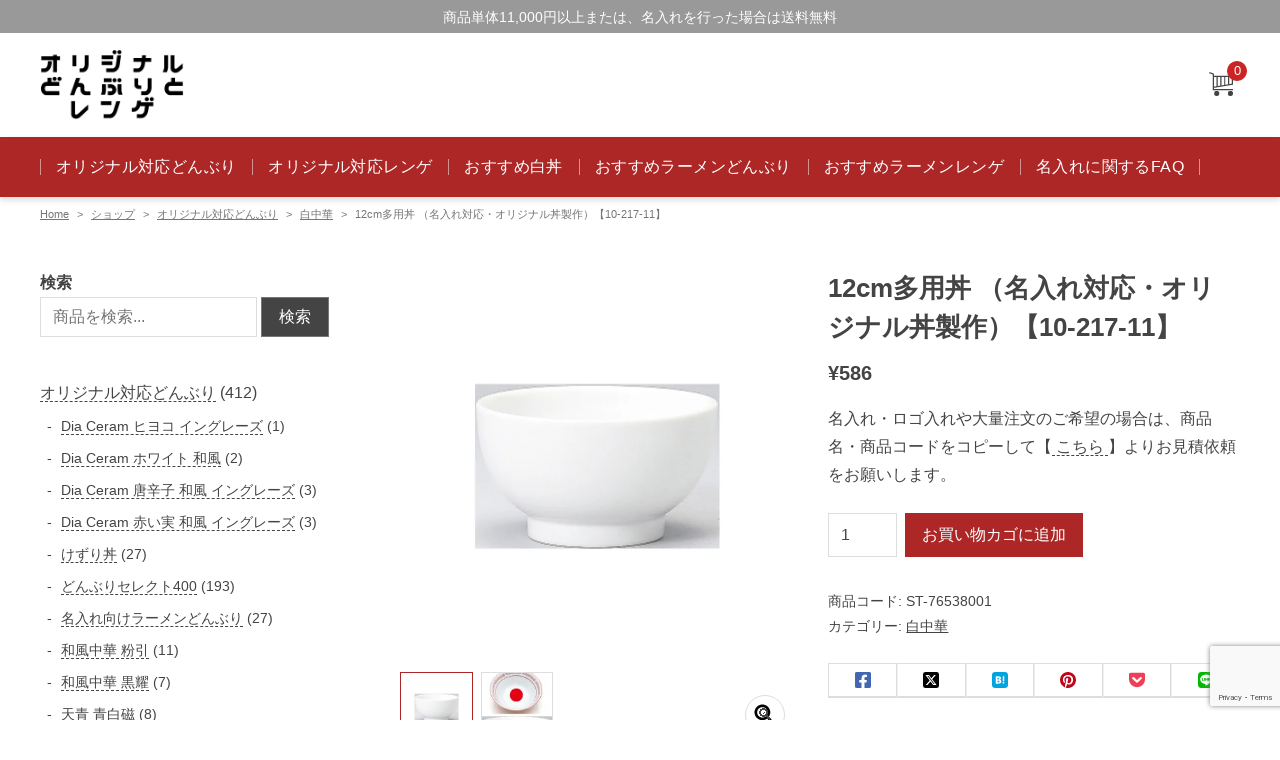

--- FILE ---
content_type: text/html; charset=UTF-8
request_url: https://original-donburi.com/product/12cm%E5%A4%9A%E7%94%A8%E4%B8%BC/
body_size: 25238
content:
<!DOCTYPE html>
<html lang="ja">
<head>
<meta charset="UTF-8">
<meta name="viewport" content="width=device-width, initial-scale=1, viewport-fit=cover">
<title>12cm多用丼 （名入れ対応・オリジナル丼製作）【10-217-11】 &#8211; オリジナルどんぶりとレンゲ.com</title>
<meta name='robots' content='max-image-preview:large' />
<script>window._wca = window._wca || [];</script>
<link rel='dns-prefetch' href='//assets.pinterest.com' />
<link rel='dns-prefetch' href='//stats.wp.com' />
<link rel='dns-prefetch' href='//www.googletagmanager.com' />
<link rel='preconnect' href='//i0.wp.com' />
<link rel='preconnect' href='//c0.wp.com' />
<link rel="alternate" type="application/rss+xml" title="オリジナルどんぶりとレンゲ.com &raquo; フィード" href="https://original-donburi.com/feed/" />
<link rel="alternate" type="application/rss+xml" title="オリジナルどんぶりとレンゲ.com &raquo; コメントフィード" href="https://original-donburi.com/comments/feed/" />
<script id="wpp-js" src="https://original-donburi.com/wp-content/plugins/wordpress-popular-posts/assets/js/wpp.min.js?ver=7.3.1" data-sampling="0" data-sampling-rate="100" data-api-url="https://original-donburi.com/wp-json/wordpress-popular-posts" data-post-id="867" data-token="cc01926886" data-lang="0" data-debug="0"></script>
<link rel="alternate" type="application/rss+xml" title="オリジナルどんぶりとレンゲ.com &raquo; 12cm多用丼 （名入れ対応・オリジナル丼製作）【10-217-11】 のコメントのフィード" href="https://original-donburi.com/product/12cm%e5%a4%9a%e7%94%a8%e4%b8%bc/feed/" />
<link rel="alternate" title="oEmbed (JSON)" type="application/json+oembed" href="https://original-donburi.com/wp-json/oembed/1.0/embed?url=https%3A%2F%2Foriginal-donburi.com%2Fproduct%2F12cm%25e5%25a4%259a%25e7%2594%25a8%25e4%25b8%25bc%2F" />
<link rel="alternate" title="oEmbed (XML)" type="text/xml+oembed" href="https://original-donburi.com/wp-json/oembed/1.0/embed?url=https%3A%2F%2Foriginal-donburi.com%2Fproduct%2F12cm%25e5%25a4%259a%25e7%2594%25a8%25e4%25b8%25bc%2F&#038;format=xml" />
<style>:root{--wp--custom--color--accent: #ad2727;--wp--custom--width--thumbnail-aspect-ratio: 1;--wp--custom--height--thumbnail-aspect-ratio: 1;--wp--custom--color--header-background: #ffffff;--wp--custom--color--header-text: #444444;--wp--custom--color--notificationbar-primary-text: #ffffff;--wp--custom--color--notificationbar-primary-background: #999999;--wp--custom--text-align--notificationbar-primary: center;--wp--custom--font-size--notificationbar-primary: 14px;--wp--custom--color--notificationbar-secondary-text: #444444;--wp--custom--color--notificationbar-secondary-background: #ffc315;--wp--custom--text-align--notificationbar-secondary: left;--wp--custom--font-size--notificationbar-secondary: 16px;--wp--custom--color--wc-rating: #ffc315;--wp--custom--color--wc-sale-badge: #CA2424;--wp--custom--color--wc-cart-num: #CA2424;}</style><style id='wp-img-auto-sizes-contain-inline-css'>
img:is([sizes=auto i],[sizes^="auto," i]){contain-intrinsic-size:3000px 1500px}
/*# sourceURL=wp-img-auto-sizes-contain-inline-css */
</style>
<link rel='stylesheet' id='jetpack_related-posts-css' href='https://c0.wp.com/p/jetpack/15.4/modules/related-posts/related-posts.css' media='all' />
<style id='wp-emoji-styles-inline-css'>

	img.wp-smiley, img.emoji {
		display: inline !important;
		border: none !important;
		box-shadow: none !important;
		height: 1em !important;
		width: 1em !important;
		margin: 0 0.07em !important;
		vertical-align: -0.1em !important;
		background: none !important;
		padding: 0 !important;
	}
/*# sourceURL=wp-emoji-styles-inline-css */
</style>
<style id='wp-block-library-inline-css'>
:root{--wp-block-synced-color:#7a00df;--wp-block-synced-color--rgb:122,0,223;--wp-bound-block-color:var(--wp-block-synced-color);--wp-editor-canvas-background:#ddd;--wp-admin-theme-color:#007cba;--wp-admin-theme-color--rgb:0,124,186;--wp-admin-theme-color-darker-10:#006ba1;--wp-admin-theme-color-darker-10--rgb:0,107,160.5;--wp-admin-theme-color-darker-20:#005a87;--wp-admin-theme-color-darker-20--rgb:0,90,135;--wp-admin-border-width-focus:2px}@media (min-resolution:192dpi){:root{--wp-admin-border-width-focus:1.5px}}.wp-element-button{cursor:pointer}:root .has-very-light-gray-background-color{background-color:#eee}:root .has-very-dark-gray-background-color{background-color:#313131}:root .has-very-light-gray-color{color:#eee}:root .has-very-dark-gray-color{color:#313131}:root .has-vivid-green-cyan-to-vivid-cyan-blue-gradient-background{background:linear-gradient(135deg,#00d084,#0693e3)}:root .has-purple-crush-gradient-background{background:linear-gradient(135deg,#34e2e4,#4721fb 50%,#ab1dfe)}:root .has-hazy-dawn-gradient-background{background:linear-gradient(135deg,#faaca8,#dad0ec)}:root .has-subdued-olive-gradient-background{background:linear-gradient(135deg,#fafae1,#67a671)}:root .has-atomic-cream-gradient-background{background:linear-gradient(135deg,#fdd79a,#004a59)}:root .has-nightshade-gradient-background{background:linear-gradient(135deg,#330968,#31cdcf)}:root .has-midnight-gradient-background{background:linear-gradient(135deg,#020381,#2874fc)}:root{--wp--preset--font-size--normal:16px;--wp--preset--font-size--huge:42px}.has-regular-font-size{font-size:1em}.has-larger-font-size{font-size:2.625em}.has-normal-font-size{font-size:var(--wp--preset--font-size--normal)}.has-huge-font-size{font-size:var(--wp--preset--font-size--huge)}.has-text-align-center{text-align:center}.has-text-align-left{text-align:left}.has-text-align-right{text-align:right}.has-fit-text{white-space:nowrap!important}#end-resizable-editor-section{display:none}.aligncenter{clear:both}.items-justified-left{justify-content:flex-start}.items-justified-center{justify-content:center}.items-justified-right{justify-content:flex-end}.items-justified-space-between{justify-content:space-between}.screen-reader-text{border:0;clip-path:inset(50%);height:1px;margin:-1px;overflow:hidden;padding:0;position:absolute;width:1px;word-wrap:normal!important}.screen-reader-text:focus{background-color:#ddd;clip-path:none;color:#444;display:block;font-size:1em;height:auto;left:5px;line-height:normal;padding:15px 23px 14px;text-decoration:none;top:5px;width:auto;z-index:100000}html :where(.has-border-color){border-style:solid}html :where([style*=border-top-color]){border-top-style:solid}html :where([style*=border-right-color]){border-right-style:solid}html :where([style*=border-bottom-color]){border-bottom-style:solid}html :where([style*=border-left-color]){border-left-style:solid}html :where([style*=border-width]){border-style:solid}html :where([style*=border-top-width]){border-top-style:solid}html :where([style*=border-right-width]){border-right-style:solid}html :where([style*=border-bottom-width]){border-bottom-style:solid}html :where([style*=border-left-width]){border-left-style:solid}html :where(img[class*=wp-image-]){height:auto;max-width:100%}:where(figure){margin:0 0 1em}html :where(.is-position-sticky){--wp-admin--admin-bar--position-offset:var(--wp-admin--admin-bar--height,0px)}@media screen and (max-width:600px){html :where(.is-position-sticky){--wp-admin--admin-bar--position-offset:0px}}

/*# sourceURL=wp-block-library-inline-css */
</style><style id='wp-block-search-inline-css'>
.wp-block-search__button{margin-left:10px;word-break:normal}.wp-block-search__button.has-icon{line-height:0}.wp-block-search__button svg{height:1.25em;min-height:24px;min-width:24px;width:1.25em;fill:currentColor;vertical-align:text-bottom}:where(.wp-block-search__button){border:1px solid #ccc;padding:6px 10px}.wp-block-search__inside-wrapper{display:flex;flex:auto;flex-wrap:nowrap;max-width:100%}.wp-block-search__label{width:100%}.wp-block-search.wp-block-search__button-only .wp-block-search__button{box-sizing:border-box;display:flex;flex-shrink:0;justify-content:center;margin-left:0;max-width:100%}.wp-block-search.wp-block-search__button-only .wp-block-search__inside-wrapper{min-width:0!important;transition-property:width}.wp-block-search.wp-block-search__button-only .wp-block-search__input{flex-basis:100%;transition-duration:.3s}.wp-block-search.wp-block-search__button-only.wp-block-search__searchfield-hidden,.wp-block-search.wp-block-search__button-only.wp-block-search__searchfield-hidden .wp-block-search__inside-wrapper{overflow:hidden}.wp-block-search.wp-block-search__button-only.wp-block-search__searchfield-hidden .wp-block-search__input{border-left-width:0!important;border-right-width:0!important;flex-basis:0;flex-grow:0;margin:0;min-width:0!important;padding-left:0!important;padding-right:0!important;width:0!important}:where(.wp-block-search__input){appearance:none;border:1px solid #949494;flex-grow:1;font-family:inherit;font-size:inherit;font-style:inherit;font-weight:inherit;letter-spacing:inherit;line-height:inherit;margin-left:0;margin-right:0;min-width:3rem;padding:8px;text-decoration:unset!important;text-transform:inherit}:where(.wp-block-search__button-inside .wp-block-search__inside-wrapper){background-color:#fff;border:1px solid #949494;box-sizing:border-box;padding:4px}:where(.wp-block-search__button-inside .wp-block-search__inside-wrapper) .wp-block-search__input{border:none;border-radius:0;padding:0 4px}:where(.wp-block-search__button-inside .wp-block-search__inside-wrapper) .wp-block-search__input:focus{outline:none}:where(.wp-block-search__button-inside .wp-block-search__inside-wrapper) :where(.wp-block-search__button){padding:4px 8px}.wp-block-search.aligncenter .wp-block-search__inside-wrapper{margin:auto}.wp-block[data-align=right] .wp-block-search.wp-block-search__button-only .wp-block-search__inside-wrapper{float:right}
/*# sourceURL=https://c0.wp.com/c/6.9/wp-includes/blocks/search/style.min.css */
</style>
<style id='wp-block-group-inline-css'>
.wp-block-group{box-sizing:border-box}:where(.wp-block-group.wp-block-group-is-layout-constrained){position:relative}
/*# sourceURL=https://c0.wp.com/c/6.9/wp-includes/blocks/group/style.min.css */
</style>
<style id='global-styles-inline-css'>
:root{--wp--preset--aspect-ratio--square: 1;--wp--preset--aspect-ratio--4-3: 4/3;--wp--preset--aspect-ratio--3-4: 3/4;--wp--preset--aspect-ratio--3-2: 3/2;--wp--preset--aspect-ratio--2-3: 2/3;--wp--preset--aspect-ratio--16-9: 16/9;--wp--preset--aspect-ratio--9-16: 9/16;--wp--preset--color--black: #000000;--wp--preset--color--cyan-bluish-gray: #abb8c3;--wp--preset--color--white: #ffffff;--wp--preset--color--pale-pink: #f78da7;--wp--preset--color--vivid-red: #cf2e2e;--wp--preset--color--luminous-vivid-orange: #ff6900;--wp--preset--color--luminous-vivid-amber: #fcb900;--wp--preset--color--light-green-cyan: #7bdcb5;--wp--preset--color--vivid-green-cyan: #00d084;--wp--preset--color--pale-cyan-blue: #8ed1fc;--wp--preset--color--vivid-cyan-blue: #0693e3;--wp--preset--color--vivid-purple: #9b51e0;--wp--preset--color--accent: var(--wp--custom--color--accent);--wp--preset--color--very-light-gray: #eee;--wp--preset--color--very-dark-gray: #313131;--wp--preset--color--very-light-pink: #ffe9ec;--wp--preset--color--very-light-blue: #e8f4f8;--wp--preset--color--very-light-yellow: #ffffd4;--wp--preset--gradient--vivid-cyan-blue-to-vivid-purple: linear-gradient(135deg,rgb(6,147,227) 0%,rgb(155,81,224) 100%);--wp--preset--gradient--light-green-cyan-to-vivid-green-cyan: linear-gradient(135deg,rgb(122,220,180) 0%,rgb(0,208,130) 100%);--wp--preset--gradient--luminous-vivid-amber-to-luminous-vivid-orange: linear-gradient(135deg,rgb(252,185,0) 0%,rgb(255,105,0) 100%);--wp--preset--gradient--luminous-vivid-orange-to-vivid-red: linear-gradient(135deg,rgb(255,105,0) 0%,rgb(207,46,46) 100%);--wp--preset--gradient--very-light-gray-to-cyan-bluish-gray: linear-gradient(135deg,rgb(238,238,238) 0%,rgb(169,184,195) 100%);--wp--preset--gradient--cool-to-warm-spectrum: linear-gradient(135deg,rgb(74,234,220) 0%,rgb(151,120,209) 20%,rgb(207,42,186) 40%,rgb(238,44,130) 60%,rgb(251,105,98) 80%,rgb(254,248,76) 100%);--wp--preset--gradient--blush-light-purple: linear-gradient(135deg,rgb(255,206,236) 0%,rgb(152,150,240) 100%);--wp--preset--gradient--blush-bordeaux: linear-gradient(135deg,rgb(254,205,165) 0%,rgb(254,45,45) 50%,rgb(107,0,62) 100%);--wp--preset--gradient--luminous-dusk: linear-gradient(135deg,rgb(255,203,112) 0%,rgb(199,81,192) 50%,rgb(65,88,208) 100%);--wp--preset--gradient--pale-ocean: linear-gradient(135deg,rgb(255,245,203) 0%,rgb(182,227,212) 50%,rgb(51,167,181) 100%);--wp--preset--gradient--electric-grass: linear-gradient(135deg,rgb(202,248,128) 0%,rgb(113,206,126) 100%);--wp--preset--gradient--midnight: linear-gradient(135deg,rgb(2,3,129) 0%,rgb(40,116,252) 100%);--wp--preset--font-size--small: 0.8125rem;--wp--preset--font-size--medium: clamp(1.125rem, 1.125rem + ((1vw - 0.48rem) * 0.6944), 1.3125rem);--wp--preset--font-size--large: clamp(1.25rem, 1.25rem + ((1vw - 0.48rem) * 1.3889), 1.625rem);--wp--preset--font-size--x-large: 42px;--wp--preset--font-size--normal: 1rem;--wp--preset--font-size--huge: clamp(1.625rem, 1.625rem + ((1vw - 0.48rem) * 1.3889), 2rem);--wp--preset--spacing--20: 0.44rem;--wp--preset--spacing--30: 0.67rem;--wp--preset--spacing--40: 1rem;--wp--preset--spacing--50: 1.5rem;--wp--preset--spacing--60: 2.25rem;--wp--preset--spacing--70: 3.38rem;--wp--preset--spacing--80: 5.06rem;--wp--preset--shadow--natural: 6px 6px 9px rgba(0, 0, 0, 0.2);--wp--preset--shadow--deep: 12px 12px 50px rgba(0, 0, 0, 0.4);--wp--preset--shadow--sharp: 6px 6px 0px rgba(0, 0, 0, 0.2);--wp--preset--shadow--outlined: 6px 6px 0px -3px rgb(255, 255, 255), 6px 6px rgb(0, 0, 0);--wp--preset--shadow--crisp: 6px 6px 0px rgb(0, 0, 0);}:where(body) { margin: 0; }.wp-site-blocks > .alignleft { float: left; margin-right: 2em; }.wp-site-blocks > .alignright { float: right; margin-left: 2em; }.wp-site-blocks > .aligncenter { justify-content: center; margin-left: auto; margin-right: auto; }:where(.wp-site-blocks) > * { margin-block-start: 1.75rem; margin-block-end: 0; }:where(.wp-site-blocks) > :first-child { margin-block-start: 0; }:where(.wp-site-blocks) > :last-child { margin-block-end: 0; }:root { --wp--style--block-gap: 1.75rem; }:root :where(.is-layout-flow) > :first-child{margin-block-start: 0;}:root :where(.is-layout-flow) > :last-child{margin-block-end: 0;}:root :where(.is-layout-flow) > *{margin-block-start: 1.75rem;margin-block-end: 0;}:root :where(.is-layout-constrained) > :first-child{margin-block-start: 0;}:root :where(.is-layout-constrained) > :last-child{margin-block-end: 0;}:root :where(.is-layout-constrained) > *{margin-block-start: 1.75rem;margin-block-end: 0;}:root :where(.is-layout-flex){gap: 1.75rem;}:root :where(.is-layout-grid){gap: 1.75rem;}.is-layout-flow > .alignleft{float: left;margin-inline-start: 0;margin-inline-end: 2em;}.is-layout-flow > .alignright{float: right;margin-inline-start: 2em;margin-inline-end: 0;}.is-layout-flow > .aligncenter{margin-left: auto !important;margin-right: auto !important;}.is-layout-constrained > .alignleft{float: left;margin-inline-start: 0;margin-inline-end: 2em;}.is-layout-constrained > .alignright{float: right;margin-inline-start: 2em;margin-inline-end: 0;}.is-layout-constrained > .aligncenter{margin-left: auto !important;margin-right: auto !important;}.is-layout-constrained > :where(:not(.alignleft):not(.alignright):not(.alignfull)){margin-left: auto !important;margin-right: auto !important;}body .is-layout-flex{display: flex;}.is-layout-flex{flex-wrap: wrap;align-items: center;}.is-layout-flex > :is(*, div){margin: 0;}body .is-layout-grid{display: grid;}.is-layout-grid > :is(*, div){margin: 0;}body{padding-top: 0px;padding-right: 0px;padding-bottom: 0px;padding-left: 0px;}a:where(:not(.wp-element-button)){text-decoration: underline;}:root :where(.wp-element-button, .wp-block-button__link){background-color: #32373c;border-width: 0;color: #fff;font-family: inherit;font-size: inherit;font-style: inherit;font-weight: inherit;letter-spacing: inherit;line-height: inherit;padding-top: calc(0.667em + 2px);padding-right: calc(1.333em + 2px);padding-bottom: calc(0.667em + 2px);padding-left: calc(1.333em + 2px);text-decoration: none;text-transform: inherit;}.has-black-color{color: var(--wp--preset--color--black) !important;}.has-cyan-bluish-gray-color{color: var(--wp--preset--color--cyan-bluish-gray) !important;}.has-white-color{color: var(--wp--preset--color--white) !important;}.has-pale-pink-color{color: var(--wp--preset--color--pale-pink) !important;}.has-vivid-red-color{color: var(--wp--preset--color--vivid-red) !important;}.has-luminous-vivid-orange-color{color: var(--wp--preset--color--luminous-vivid-orange) !important;}.has-luminous-vivid-amber-color{color: var(--wp--preset--color--luminous-vivid-amber) !important;}.has-light-green-cyan-color{color: var(--wp--preset--color--light-green-cyan) !important;}.has-vivid-green-cyan-color{color: var(--wp--preset--color--vivid-green-cyan) !important;}.has-pale-cyan-blue-color{color: var(--wp--preset--color--pale-cyan-blue) !important;}.has-vivid-cyan-blue-color{color: var(--wp--preset--color--vivid-cyan-blue) !important;}.has-vivid-purple-color{color: var(--wp--preset--color--vivid-purple) !important;}.has-accent-color{color: var(--wp--preset--color--accent) !important;}.has-very-light-gray-color{color: var(--wp--preset--color--very-light-gray) !important;}.has-very-dark-gray-color{color: var(--wp--preset--color--very-dark-gray) !important;}.has-very-light-pink-color{color: var(--wp--preset--color--very-light-pink) !important;}.has-very-light-blue-color{color: var(--wp--preset--color--very-light-blue) !important;}.has-very-light-yellow-color{color: var(--wp--preset--color--very-light-yellow) !important;}.has-black-background-color{background-color: var(--wp--preset--color--black) !important;}.has-cyan-bluish-gray-background-color{background-color: var(--wp--preset--color--cyan-bluish-gray) !important;}.has-white-background-color{background-color: var(--wp--preset--color--white) !important;}.has-pale-pink-background-color{background-color: var(--wp--preset--color--pale-pink) !important;}.has-vivid-red-background-color{background-color: var(--wp--preset--color--vivid-red) !important;}.has-luminous-vivid-orange-background-color{background-color: var(--wp--preset--color--luminous-vivid-orange) !important;}.has-luminous-vivid-amber-background-color{background-color: var(--wp--preset--color--luminous-vivid-amber) !important;}.has-light-green-cyan-background-color{background-color: var(--wp--preset--color--light-green-cyan) !important;}.has-vivid-green-cyan-background-color{background-color: var(--wp--preset--color--vivid-green-cyan) !important;}.has-pale-cyan-blue-background-color{background-color: var(--wp--preset--color--pale-cyan-blue) !important;}.has-vivid-cyan-blue-background-color{background-color: var(--wp--preset--color--vivid-cyan-blue) !important;}.has-vivid-purple-background-color{background-color: var(--wp--preset--color--vivid-purple) !important;}.has-accent-background-color{background-color: var(--wp--preset--color--accent) !important;}.has-very-light-gray-background-color{background-color: var(--wp--preset--color--very-light-gray) !important;}.has-very-dark-gray-background-color{background-color: var(--wp--preset--color--very-dark-gray) !important;}.has-very-light-pink-background-color{background-color: var(--wp--preset--color--very-light-pink) !important;}.has-very-light-blue-background-color{background-color: var(--wp--preset--color--very-light-blue) !important;}.has-very-light-yellow-background-color{background-color: var(--wp--preset--color--very-light-yellow) !important;}.has-black-border-color{border-color: var(--wp--preset--color--black) !important;}.has-cyan-bluish-gray-border-color{border-color: var(--wp--preset--color--cyan-bluish-gray) !important;}.has-white-border-color{border-color: var(--wp--preset--color--white) !important;}.has-pale-pink-border-color{border-color: var(--wp--preset--color--pale-pink) !important;}.has-vivid-red-border-color{border-color: var(--wp--preset--color--vivid-red) !important;}.has-luminous-vivid-orange-border-color{border-color: var(--wp--preset--color--luminous-vivid-orange) !important;}.has-luminous-vivid-amber-border-color{border-color: var(--wp--preset--color--luminous-vivid-amber) !important;}.has-light-green-cyan-border-color{border-color: var(--wp--preset--color--light-green-cyan) !important;}.has-vivid-green-cyan-border-color{border-color: var(--wp--preset--color--vivid-green-cyan) !important;}.has-pale-cyan-blue-border-color{border-color: var(--wp--preset--color--pale-cyan-blue) !important;}.has-vivid-cyan-blue-border-color{border-color: var(--wp--preset--color--vivid-cyan-blue) !important;}.has-vivid-purple-border-color{border-color: var(--wp--preset--color--vivid-purple) !important;}.has-accent-border-color{border-color: var(--wp--preset--color--accent) !important;}.has-very-light-gray-border-color{border-color: var(--wp--preset--color--very-light-gray) !important;}.has-very-dark-gray-border-color{border-color: var(--wp--preset--color--very-dark-gray) !important;}.has-very-light-pink-border-color{border-color: var(--wp--preset--color--very-light-pink) !important;}.has-very-light-blue-border-color{border-color: var(--wp--preset--color--very-light-blue) !important;}.has-very-light-yellow-border-color{border-color: var(--wp--preset--color--very-light-yellow) !important;}.has-vivid-cyan-blue-to-vivid-purple-gradient-background{background: var(--wp--preset--gradient--vivid-cyan-blue-to-vivid-purple) !important;}.has-light-green-cyan-to-vivid-green-cyan-gradient-background{background: var(--wp--preset--gradient--light-green-cyan-to-vivid-green-cyan) !important;}.has-luminous-vivid-amber-to-luminous-vivid-orange-gradient-background{background: var(--wp--preset--gradient--luminous-vivid-amber-to-luminous-vivid-orange) !important;}.has-luminous-vivid-orange-to-vivid-red-gradient-background{background: var(--wp--preset--gradient--luminous-vivid-orange-to-vivid-red) !important;}.has-very-light-gray-to-cyan-bluish-gray-gradient-background{background: var(--wp--preset--gradient--very-light-gray-to-cyan-bluish-gray) !important;}.has-cool-to-warm-spectrum-gradient-background{background: var(--wp--preset--gradient--cool-to-warm-spectrum) !important;}.has-blush-light-purple-gradient-background{background: var(--wp--preset--gradient--blush-light-purple) !important;}.has-blush-bordeaux-gradient-background{background: var(--wp--preset--gradient--blush-bordeaux) !important;}.has-luminous-dusk-gradient-background{background: var(--wp--preset--gradient--luminous-dusk) !important;}.has-pale-ocean-gradient-background{background: var(--wp--preset--gradient--pale-ocean) !important;}.has-electric-grass-gradient-background{background: var(--wp--preset--gradient--electric-grass) !important;}.has-midnight-gradient-background{background: var(--wp--preset--gradient--midnight) !important;}.has-small-font-size{font-size: var(--wp--preset--font-size--small) !important;}.has-medium-font-size{font-size: var(--wp--preset--font-size--medium) !important;}.has-large-font-size{font-size: var(--wp--preset--font-size--large) !important;}.has-x-large-font-size{font-size: var(--wp--preset--font-size--x-large) !important;}.has-normal-font-size{font-size: var(--wp--preset--font-size--normal) !important;}.has-huge-font-size{font-size: var(--wp--preset--font-size--huge) !important;}
/*# sourceURL=global-styles-inline-css */
</style>

<link rel='stylesheet' id='spider-css' href='https://original-donburi.com/wp-content/plugins/snow-monkey-blocks/dist/packages/spider/dist/css/spider.css?ver=1766098164' media='all' />
<link rel='stylesheet' id='snow-monkey-blocks-css' href='https://original-donburi.com/wp-content/plugins/snow-monkey-blocks/dist/css/blocks.css?ver=1766098164' media='all' />
<link rel='stylesheet' id='sass-basis-css' href='https://original-donburi.com/wp-content/plugins/snow-monkey-blocks/dist/css/fallback.css?ver=1766098164' media='all' />
<link rel='stylesheet' id='snow-monkey-blocks/nopro-css' href='https://original-donburi.com/wp-content/plugins/snow-monkey-blocks/dist/css/nopro.css?ver=1766098164' media='all' />
<link rel='stylesheet' id='snow-monkey-editor-css' href='https://original-donburi.com/wp-content/plugins/snow-monkey-editor/dist/css/app.css?ver=1763722093' media='all' />
<link rel='stylesheet' id='snow-monkey-editor@front-css' href='https://original-donburi.com/wp-content/plugins/snow-monkey-editor/dist/css/front.css?ver=1763722093' media='all' />
<link rel='stylesheet' id='snow-monkey-forms-css' href='https://original-donburi.com/wp-content/plugins/snow-monkey-forms/dist/css/app.css?ver=1767437456' media='all' />
<link rel='stylesheet' id='snow-monkey-blocks-spider-slider-style-css' href='https://original-donburi.com/wp-content/plugins/snow-monkey-blocks/dist/blocks/spider-slider/style-index.css?ver=1766098164' media='all' />
<link rel='stylesheet' id='contact-form-7-css' href='https://original-donburi.com/wp-content/plugins/contact-form-7/includes/css/styles.css?ver=6.1.4' media='all' />
<link rel='stylesheet' id='japacart-style-css' href='https://original-donburi.com/wp-content/themes/japacart/style.css?ver=0.3.10' media='all' />
<link rel='stylesheet' id='japacart-blocks-wc-frontend-style-css' href='https://original-donburi.com/wp-content/plugins/japacart-blocks/blocks-wc/assets/css/frontend-style.css?ver=1.3.7' media='all' />
<link rel='stylesheet' id='photoswipe-css' href='https://c0.wp.com/p/woocommerce/10.4.3/assets/css/photoswipe/photoswipe.min.css' media='all' />
<link rel='stylesheet' id='photoswipe-default-skin-css' href='https://c0.wp.com/p/woocommerce/10.4.3/assets/css/photoswipe/default-skin/default-skin.min.css' media='all' />
<style id='woocommerce-inline-inline-css'>
.woocommerce form .form-row .required { visibility: visible; }
/*# sourceURL=woocommerce-inline-inline-css */
</style>
<link rel='stylesheet' id='snow-monkey-editor@view-css' href='https://original-donburi.com/wp-content/plugins/snow-monkey-editor/dist/css/view.css?ver=1763722093' media='all' />
<link rel='stylesheet' id='wordpress-popular-posts-css-css' href='https://original-donburi.com/wp-content/plugins/wordpress-popular-posts/assets/css/wpp.css?ver=7.3.1' media='all' />
<link rel='stylesheet' id='japacart-child-style-css' href='https://original-donburi.com/wp-content/themes/japacart-child/style.css?ver=1.0.0' media='all' />
<link rel='stylesheet' id='slick-style-css' href='https://original-donburi.com/wp-content/themes/japacart/assets/slick/slick.css?ver=1.8.1' media='all' />
<link rel='stylesheet' id='japacart-wc-style-css' href='https://original-donburi.com/wp-content/themes/japacart/assets/wc/css/wc-style.css?ver=6.9' media='all' />
<script id="jetpack_related-posts-js-extra">
var related_posts_js_options = {"post_heading":"h4"};
//# sourceURL=jetpack_related-posts-js-extra
</script>
<script src="https://c0.wp.com/p/jetpack/15.4/_inc/build/related-posts/related-posts.min.js" id="jetpack_related-posts-js"></script>
<script src="https://original-donburi.com/wp-content/plugins/snow-monkey-blocks/dist/js/fontawesome-all.js?ver=1766098164" id="fontawesome6-js" defer data-wp-strategy="defer"></script>
<script src="https://original-donburi.com/wp-content/plugins/snow-monkey-blocks/dist/packages/spider/dist/js/spider.js?ver=1766098164" id="spider-js" defer data-wp-strategy="defer"></script>
<script src="https://c0.wp.com/c/6.9/wp-includes/js/jquery/jquery.min.js" id="jquery-core-js"></script>
<script src="https://c0.wp.com/c/6.9/wp-includes/js/jquery/jquery-migrate.min.js" id="jquery-migrate-js"></script>
<script src="https://c0.wp.com/p/woocommerce/10.4.3/assets/js/jquery-blockui/jquery.blockUI.min.js" id="wc-jquery-blockui-js" defer data-wp-strategy="defer"></script>
<script id="wc-add-to-cart-js-extra">
var wc_add_to_cart_params = {"ajax_url":"/wp-admin/admin-ajax.php","wc_ajax_url":"/?wc-ajax=%%endpoint%%","i18n_view_cart":"\u304a\u8cb7\u3044\u7269\u30ab\u30b4\u3092\u8868\u793a","cart_url":"https://original-donburi.com/cart/","is_cart":"","cart_redirect_after_add":"no"};
//# sourceURL=wc-add-to-cart-js-extra
</script>
<script src="https://c0.wp.com/p/woocommerce/10.4.3/assets/js/frontend/add-to-cart.min.js" id="wc-add-to-cart-js" defer data-wp-strategy="defer"></script>
<script src="https://c0.wp.com/p/woocommerce/10.4.3/assets/js/zoom/jquery.zoom.min.js" id="wc-zoom-js" defer data-wp-strategy="defer"></script>
<script src="https://c0.wp.com/p/woocommerce/10.4.3/assets/js/flexslider/jquery.flexslider.min.js" id="wc-flexslider-js" defer data-wp-strategy="defer"></script>
<script src="https://c0.wp.com/p/woocommerce/10.4.3/assets/js/photoswipe/photoswipe.min.js" id="wc-photoswipe-js" defer data-wp-strategy="defer"></script>
<script src="https://c0.wp.com/p/woocommerce/10.4.3/assets/js/photoswipe/photoswipe-ui-default.min.js" id="wc-photoswipe-ui-default-js" defer data-wp-strategy="defer"></script>
<script id="wc-single-product-js-extra">
var wc_single_product_params = {"i18n_required_rating_text":"\u8a55\u4fa1\u3092\u9078\u629e\u3057\u3066\u304f\u3060\u3055\u3044","i18n_rating_options":["1\u3064\u661f (\u6700\u9ad8\u8a55\u4fa1: 5\u3064\u661f)","2\u3064\u661f (\u6700\u9ad8\u8a55\u4fa1: 5\u3064\u661f)","3\u3064\u661f (\u6700\u9ad8\u8a55\u4fa1: 5\u3064\u661f)","4\u3064\u661f (\u6700\u9ad8\u8a55\u4fa1: 5\u3064\u661f)","5\u3064\u661f (\u6700\u9ad8\u8a55\u4fa1: 5\u3064\u661f)"],"i18n_product_gallery_trigger_text":"\u30d5\u30eb\u30b9\u30af\u30ea\u30fc\u30f3\u753b\u50cf\u30ae\u30e3\u30e9\u30ea\u30fc\u3092\u8868\u793a","review_rating_required":"no","flexslider":{"rtl":false,"animation":"slide","smoothHeight":true,"directionNav":true,"controlNav":"thumbnails","slideshow":false,"animationSpeed":500,"animationLoop":false,"allowOneSlide":false},"zoom_enabled":"1","zoom_options":[],"photoswipe_enabled":"1","photoswipe_options":{"shareEl":false,"closeOnScroll":false,"history":false,"hideAnimationDuration":0,"showAnimationDuration":0},"flexslider_enabled":"1"};
//# sourceURL=wc-single-product-js-extra
</script>
<script src="https://c0.wp.com/p/woocommerce/10.4.3/assets/js/frontend/single-product.min.js" id="wc-single-product-js" defer data-wp-strategy="defer"></script>
<script src="https://c0.wp.com/p/woocommerce/10.4.3/assets/js/js-cookie/js.cookie.min.js" id="wc-js-cookie-js" defer data-wp-strategy="defer"></script>
<script id="woocommerce-js-extra">
var woocommerce_params = {"ajax_url":"/wp-admin/admin-ajax.php","wc_ajax_url":"/?wc-ajax=%%endpoint%%","i18n_password_show":"\u30d1\u30b9\u30ef\u30fc\u30c9\u3092\u8868\u793a","i18n_password_hide":"\u30d1\u30b9\u30ef\u30fc\u30c9\u3092\u96a0\u3059"};
//# sourceURL=woocommerce-js-extra
</script>
<script src="https://c0.wp.com/p/woocommerce/10.4.3/assets/js/frontend/woocommerce.min.js" id="woocommerce-js" defer data-wp-strategy="defer"></script>
<script src="https://original-donburi.com/wp-content/plugins/snow-monkey-editor/dist/js/app.js?ver=1763722093" id="snow-monkey-editor-js" defer data-wp-strategy="defer"></script>
<script src="https://stats.wp.com/s-202603.js" id="woocommerce-analytics-js" defer data-wp-strategy="defer"></script>

<!-- Site Kit によって追加された Google タグ（gtag.js）スニペット -->
<!-- Google アナリティクス スニペット (Site Kit が追加) -->
<script src="https://www.googletagmanager.com/gtag/js?id=G-9VPCVTQ1DL" id="google_gtagjs-js" async></script>
<script id="google_gtagjs-js-after">
window.dataLayer = window.dataLayer || [];function gtag(){dataLayer.push(arguments);}
gtag("set","linker",{"domains":["original-donburi.com"]});
gtag("js", new Date());
gtag("set", "developer_id.dZTNiMT", true);
gtag("config", "G-9VPCVTQ1DL");
//# sourceURL=google_gtagjs-js-after
</script>
<link rel="https://api.w.org/" href="https://original-donburi.com/wp-json/" /><link rel="alternate" title="JSON" type="application/json" href="https://original-donburi.com/wp-json/wp/v2/product/867" /><link rel="EditURI" type="application/rsd+xml" title="RSD" href="https://original-donburi.com/xmlrpc.php?rsd" />

<link rel="canonical" href="https://original-donburi.com/product/12cm%e5%a4%9a%e7%94%a8%e4%b8%bc/" />
<link rel='shortlink' href='https://original-donburi.com/?p=867' />
<meta name="generator" content="Site Kit by Google 1.170.0" />	<style>img#wpstats{display:none}</style>
		            <style id="wpp-loading-animation-styles">@-webkit-keyframes bgslide{from{background-position-x:0}to{background-position-x:-200%}}@keyframes bgslide{from{background-position-x:0}to{background-position-x:-200%}}.wpp-widget-block-placeholder,.wpp-shortcode-placeholder{margin:0 auto;width:60px;height:3px;background:#dd3737;background:linear-gradient(90deg,#dd3737 0%,#571313 10%,#dd3737 100%);background-size:200% auto;border-radius:3px;-webkit-animation:bgslide 1s infinite linear;animation:bgslide 1s infinite linear}</style>
            	<noscript><style>.woocommerce-product-gallery{ opacity: 1 !important; }</style></noscript>
	<link rel="icon" href="https://i0.wp.com/original-donburi.com/wp-content/uploads/2023/01/cropped-donburi_renge.png?fit=32%2C32&#038;ssl=1" sizes="32x32" />
<link rel="icon" href="https://i0.wp.com/original-donburi.com/wp-content/uploads/2023/01/cropped-donburi_renge.png?fit=192%2C192&#038;ssl=1" sizes="192x192" />
<link rel="apple-touch-icon" href="https://i0.wp.com/original-donburi.com/wp-content/uploads/2023/01/cropped-donburi_renge.png?fit=180%2C180&#038;ssl=1" />
<meta name="msapplication-TileImage" content="https://i0.wp.com/original-donburi.com/wp-content/uploads/2023/01/cropped-donburi_renge.png?fit=270%2C270&#038;ssl=1" />
<link rel='stylesheet' id='wc-blocks-style-css' href='https://c0.wp.com/p/woocommerce/10.4.3/assets/client/blocks/wc-blocks.css' media='all' />
<link rel='stylesheet' id='wc-blocks-style-product-categories-css' href='https://c0.wp.com/p/woocommerce/10.4.3/assets/client/blocks/product-categories.css' media='all' />
</head>
<body id="body" class="wp-singular product-template-default single single-product postid-867 wp-custom-logo wp-embed-responsive wp-theme-japacart wp-child-theme-japacart-child theme-japacart woocommerce woocommerce-page woocommerce-no-js">
<div class="japacart-site">
<div class="japacart-site__top">
<div class="notificationbar notificationbar--primary">
	<div class="notificationbar__inner">
		<p>
		商品単体11,000円以上または、名入れを行った場合は送料無料		</p>
	</div>
</div>
	<header class="japacart-header japacart-header--has-mobile-border">
	<div class="japacart-header__inner">
		<div class="header-logo">
		<a href="https://original-donburi.com/" class="custom-logo-link" rel="home"><img width="320" height="160" src="https://i0.wp.com/original-donburi.com/wp-content/uploads/2023/04/logo2.png?fit=320%2C160&amp;ssl=1" class="custom-logo" alt="オリジナルどんぶりとレンゲ.com" decoding="async" fetchpriority="high" srcset="https://i0.wp.com/original-donburi.com/wp-content/uploads/2023/04/logo2.png?w=320&amp;ssl=1 320w, https://i0.wp.com/original-donburi.com/wp-content/uploads/2023/04/logo2.png?resize=300%2C150&amp;ssl=1 300w" sizes="(max-width: 320px) 100vw, 320px" /></a>		</div>		<div class="header-utilities" id="js-header-utilities"><div class="account-unit account-unit--has-cart-button"><div class="account-unit__cart">
	<a href="https://original-donburi.com/cart/">
		<svg role="img" aria-label="お買い物カゴ" xmlns="http://www.w3.org/2000/svg" width="24" height="24" viewBox="0 -0.041 24 24"><path fill="#444" d="M24.004 12.685v-9.01H4.881V1.646L.629 0 0 1.053l3.675 1.419v15.753H24v-1.207H4.881v-1.145l19.123-3.188zm-3.832-7.804h2.625v6.782l-2.625.438v-7.22zm-3.828 0h2.621v7.421l-2.621.438V4.881zm-3.833 0h2.625v8.06l-2.625.438V4.881zm-3.831 0h2.625v8.699l-2.625.438V4.881zm-3.799 0h2.593v9.337l-2.593.433v-9.77z"/><circle fill="#444" cx="7.729" cy="21.394" r="2.565"/><circle fill="#444" cx="21.434" cy="21.394" r="2.565"/></svg>
		<span class="account-unit__cart-num">0</span>
	</a>
</div>
</div><!-- /.account-unit --><button id="js-hamburger" class="hamburger" type="button" aria-label="ナビゲーションを切り替え"><span class="hamburger__border"></span><span class="hamburger__border"></span><span class="hamburger__border"></span></button></div><!-- /.header-utilities -->	</div><!-- /.header-inner -->
</header>
<div class="main-menu-wrapper"><div id="js-main-menu" class="main-menu"><nav><ul id="js-main-menu-list" class="main-menu__list"><li id="menu-item-1051" class="menu-item menu-item-type-post_type menu-item-object-page menu-item-has-children menu-item-1051"><a href="https://original-donburi.com/original-donburi/">オリジナル対応どんぶり</a><span><svg xmlns="http://www.w3.org/2000/svg" width="20" height="20" viewBox="-1.381 -5.487 20 20"><path fill="#FFF" d="M8.619 9.201h.001L17.238.583 16.657 0 8.62 8.039.582 0 0 .583z"/></svg></span>
<ul class="sub-menu">
	<li id="menu-item-1017" class="menu-item menu-item-type-custom menu-item-object-custom menu-item-1017"><a href="https://original-donburi.com/?product_cat=original-donburi">オリジナル対応どんぶり</a><span><svg xmlns="http://www.w3.org/2000/svg" width="20" height="20" viewBox="-1.381 -5.487 20 20"><path fill="#FFF" d="M8.619 9.201h.001L17.238.583 16.657 0 8.62 8.039.582 0 0 .583z"/></svg></span></li>
</ul>
</li>
<li id="menu-item-1059" class="menu-item menu-item-type-post_type menu-item-object-page menu-item-has-children menu-item-1059"><a href="https://original-donburi.com/original-renge/">オリジナル対応レンゲ</a><span><svg xmlns="http://www.w3.org/2000/svg" width="20" height="20" viewBox="-1.381 -5.487 20 20"><path fill="#FFF" d="M8.619 9.201h.001L17.238.583 16.657 0 8.62 8.039.582 0 0 .583z"/></svg></span>
<ul class="sub-menu">
	<li id="menu-item-1018" class="menu-item menu-item-type-custom menu-item-object-custom menu-item-1018"><a href="https://original-donburi.com/?product_cat=original-renge">オリジナル対応レンゲ</a><span><svg xmlns="http://www.w3.org/2000/svg" width="20" height="20" viewBox="-1.381 -5.487 20 20"><path fill="#FFF" d="M8.619 9.201h.001L17.238.583 16.657 0 8.62 8.039.582 0 0 .583z"/></svg></span></li>
</ul>
</li>
<li id="menu-item-1135" class="menu-item menu-item-type-custom menu-item-object-custom menu-item-1135"><a href="https://original-donburi.com/product-tag/%e3%81%8a%e3%81%99%e3%81%99%e3%82%81%e7%99%bd%e4%b8%bc/">おすすめ白丼</a><span><svg xmlns="http://www.w3.org/2000/svg" width="20" height="20" viewBox="-1.381 -5.487 20 20"><path fill="#FFF" d="M8.619 9.201h.001L17.238.583 16.657 0 8.62 8.039.582 0 0 .583z"/></svg></span></li>
<li id="menu-item-1136" class="menu-item menu-item-type-custom menu-item-object-custom menu-item-1136"><a href="https://original-donburi.com/product-tag/%e3%81%8a%e3%81%99%e3%81%99%e3%82%81%e3%83%a9%e3%83%bc%e3%83%a1%e3%83%b3%e3%81%a9%e3%82%93%e3%81%b6%e3%82%8a/">おすすめラーメンどんぶり</a><span><svg xmlns="http://www.w3.org/2000/svg" width="20" height="20" viewBox="-1.381 -5.487 20 20"><path fill="#FFF" d="M8.619 9.201h.001L17.238.583 16.657 0 8.62 8.039.582 0 0 .583z"/></svg></span></li>
<li id="menu-item-1137" class="menu-item menu-item-type-custom menu-item-object-custom menu-item-1137"><a href="https://original-donburi.com/product-tag/%e3%81%8a%e3%81%99%e3%81%99%e3%82%81%e3%83%a9%e3%83%bc%e3%83%a1%e3%83%b3%e3%83%ac%e3%83%b3%e3%82%b2/">おすすめラーメンレンゲ</a><span><svg xmlns="http://www.w3.org/2000/svg" width="20" height="20" viewBox="-1.381 -5.487 20 20"><path fill="#FFF" d="M8.619 9.201h.001L17.238.583 16.657 0 8.62 8.039.582 0 0 .583z"/></svg></span></li>
<li id="menu-item-1298" class="menu-item menu-item-type-post_type menu-item-object-page menu-item-has-children menu-item-1298"><a href="https://original-donburi.com/naire_faq/">名入れに関するFAQ</a><span><svg xmlns="http://www.w3.org/2000/svg" width="20" height="20" viewBox="-1.381 -5.487 20 20"><path fill="#FFF" d="M8.619 9.201h.001L17.238.583 16.657 0 8.62 8.039.582 0 0 .583z"/></svg></span>
<ul class="sub-menu">
	<li id="menu-item-1299" class="menu-item menu-item-type-post_type menu-item-object-page menu-item-1299"><a href="https://original-donburi.com/naire_faq/">名入れに関するよくある質問</a><span><svg xmlns="http://www.w3.org/2000/svg" width="20" height="20" viewBox="-1.381 -5.487 20 20"><path fill="#FFF" d="M8.619 9.201h.001L17.238.583 16.657 0 8.62 8.039.582 0 0 .583z"/></svg></span></li>
	<li id="menu-item-1104" class="menu-item menu-item-type-post_type menu-item-object-page menu-item-1104"><a href="https://original-donburi.com/etsuke/">名入れ・絵付けの流れ</a><span><svg xmlns="http://www.w3.org/2000/svg" width="20" height="20" viewBox="-1.381 -5.487 20 20"><path fill="#FFF" d="M8.619 9.201h.001L17.238.583 16.657 0 8.62 8.039.582 0 0 .583z"/></svg></span></li>
	<li id="menu-item-1071" class="menu-item menu-item-type-post_type menu-item-object-page menu-item-1071"><a href="https://original-donburi.com/caution/">上絵付に関する注意事項</a><span><svg xmlns="http://www.w3.org/2000/svg" width="20" height="20" viewBox="-1.381 -5.487 20 20"><path fill="#FFF" d="M8.619 9.201h.001L17.238.583 16.657 0 8.62 8.039.582 0 0 .583z"/></svg></span></li>
</ul>
</li>
</ul></nav></div></div><!-- /.main-menu-wrapper --><ol class="breadcrumbs"><li class="breadcrumbs__item"><a href="https://original-donburi.com/">Home</a></li><li class="breadcrumbs__item"><a href="https://original-donburi.com/shop/">ショップ</a></li><li class="breadcrumbs__item"><a href="https://original-donburi.com/product-category/original-donburi/">オリジナル対応どんぶり</a></li><li class="breadcrumbs__item"><a href="https://original-donburi.com/product-category/original-donburi/%e7%99%bd%e4%b8%ad%e8%8f%af-original-donburi/">白中華</a></li><li class="breadcrumbs__item">12cm多用丼 （名入れ対応・オリジナル丼製作）【10-217-11】</li></ol><div class="japacart-content japacart-content--has-sidebar">
	<div class="japacart-main japacart-main-shop">
		<main>
	
					
			<div class="woocommerce-notices-wrapper"></div><div id="product-867" class="product type-product post-867 status-publish first instock product_cat--original-donburi has-post-thumbnail taxable shipping-taxable purchasable product-type-simple">

	<div class="woocommerce-product-gallery woocommerce-product-gallery--with-images woocommerce-product-gallery--columns-4 images" data-columns="4" style="opacity: 0; transition: opacity .25s ease-in-out;">
	<div class="woocommerce-product-gallery__wrapper">
		<div data-thumb="https://i0.wp.com/original-donburi.com/wp-content/uploads/2022/01/9-185-11.jpg?resize=100%2C100&#038;ssl=1" data-thumb-alt="12cm多用丼 （名入れ対応・オリジナル丼製作）【10-217-11】" data-thumb-srcset="https://i0.wp.com/original-donburi.com/wp-content/uploads/2022/01/9-185-11.jpg?w=800&amp;ssl=1 800w, https://i0.wp.com/original-donburi.com/wp-content/uploads/2022/01/9-185-11.jpg?resize=300%2C300&amp;ssl=1 300w, https://i0.wp.com/original-donburi.com/wp-content/uploads/2022/01/9-185-11.jpg?resize=150%2C150&amp;ssl=1 150w, https://i0.wp.com/original-donburi.com/wp-content/uploads/2022/01/9-185-11.jpg?resize=768%2C768&amp;ssl=1 768w, https://i0.wp.com/original-donburi.com/wp-content/uploads/2022/01/9-185-11.jpg?resize=530%2C530&amp;ssl=1 530w, https://i0.wp.com/original-donburi.com/wp-content/uploads/2022/01/9-185-11.jpg?resize=100%2C100&amp;ssl=1 100w"  data-thumb-sizes="(max-width: 100px) 100vw, 100px" class="woocommerce-product-gallery__image"><a href="https://i0.wp.com/original-donburi.com/wp-content/uploads/2022/01/9-185-11.jpg?fit=800%2C800&#038;ssl=1"><img width="800" height="800" src="https://i0.wp.com/original-donburi.com/wp-content/uploads/2022/01/9-185-11.jpg?fit=800%2C800&amp;ssl=1" class="wp-post-image" alt="12cm多用丼 （名入れ対応・オリジナル丼製作）【10-217-11】" data-caption="" data-src="https://i0.wp.com/original-donburi.com/wp-content/uploads/2022/01/9-185-11.jpg?fit=800%2C800&#038;ssl=1" data-large_image="https://i0.wp.com/original-donburi.com/wp-content/uploads/2022/01/9-185-11.jpg?fit=800%2C800&#038;ssl=1" data-large_image_width="800" data-large_image_height="800" decoding="async" srcset="https://i0.wp.com/original-donburi.com/wp-content/uploads/2022/01/9-185-11.jpg?w=800&amp;ssl=1 800w, https://i0.wp.com/original-donburi.com/wp-content/uploads/2022/01/9-185-11.jpg?resize=300%2C300&amp;ssl=1 300w, https://i0.wp.com/original-donburi.com/wp-content/uploads/2022/01/9-185-11.jpg?resize=150%2C150&amp;ssl=1 150w, https://i0.wp.com/original-donburi.com/wp-content/uploads/2022/01/9-185-11.jpg?resize=768%2C768&amp;ssl=1 768w, https://i0.wp.com/original-donburi.com/wp-content/uploads/2022/01/9-185-11.jpg?resize=530%2C530&amp;ssl=1 530w, https://i0.wp.com/original-donburi.com/wp-content/uploads/2022/01/9-185-11.jpg?resize=100%2C100&amp;ssl=1 100w" sizes="(max-width: 800px) 100vw, 800px" /></a></div><div data-thumb="https://i0.wp.com/original-donburi.com/wp-content/uploads/2022/01/naire_donburi.jpg?resize=100%2C100&#038;ssl=1" data-thumb-alt="12cm多用丼 （名入れ対応・オリジナル丼製作）【10-217-11】 - 画像 (2)" data-thumb-srcset="https://i0.wp.com/original-donburi.com/wp-content/uploads/2022/01/naire_donburi.jpg?resize=150%2C150&amp;ssl=1 150w, https://i0.wp.com/original-donburi.com/wp-content/uploads/2022/01/naire_donburi.jpg?resize=530%2C530&amp;ssl=1 530w, https://i0.wp.com/original-donburi.com/wp-content/uploads/2022/01/naire_donburi.jpg?resize=100%2C100&amp;ssl=1 100w, https://i0.wp.com/original-donburi.com/wp-content/uploads/2022/01/naire_donburi.jpg?zoom=2&amp;resize=100%2C100&amp;ssl=1 200w, https://i0.wp.com/original-donburi.com/wp-content/uploads/2022/01/naire_donburi.jpg?zoom=3&amp;resize=100%2C100&amp;ssl=1 300w"  data-thumb-sizes="(max-width: 100px) 100vw, 100px" class="woocommerce-product-gallery__image"><a href="https://i0.wp.com/original-donburi.com/wp-content/uploads/2022/01/naire_donburi.jpg?fit=621%2C760&#038;ssl=1"><img width="621" height="760" src="https://i0.wp.com/original-donburi.com/wp-content/uploads/2022/01/naire_donburi.jpg?fit=621%2C760&amp;ssl=1" class="" alt="12cm多用丼 （名入れ対応・オリジナル丼製作）【10-217-11】 - 画像 (2)" data-caption="" data-src="https://i0.wp.com/original-donburi.com/wp-content/uploads/2022/01/naire_donburi.jpg?fit=621%2C760&#038;ssl=1" data-large_image="https://i0.wp.com/original-donburi.com/wp-content/uploads/2022/01/naire_donburi.jpg?fit=621%2C760&#038;ssl=1" data-large_image_width="621" data-large_image_height="760" decoding="async" srcset="https://i0.wp.com/original-donburi.com/wp-content/uploads/2022/01/naire_donburi.jpg?w=621&amp;ssl=1 621w, https://i0.wp.com/original-donburi.com/wp-content/uploads/2022/01/naire_donburi.jpg?resize=245%2C300&amp;ssl=1 245w" sizes="(max-width: 621px) 100vw, 621px" /></a></div>	</div>
</div>

	<div class="summary entry-summary">
		<h1 class="product_title entry-title">12cm多用丼 （名入れ対応・オリジナル丼製作）【10-217-11】</h1><p class="price"><span class="woocommerce-Price-amount amount"><bdi><span class="woocommerce-Price-currencySymbol">&yen;</span>586</bdi></span></p>
<div class="woocommerce-product-details__short-description">
	<p>名入れ・ロゴ入れや大量注文のご希望の場合は、商品名・商品コードをコピーして【<a href="#mitsumori">こちら</a>】よりお見積依頼をお願いします。</p>
</div>

	
	<form class="cart" action="https://original-donburi.com/product/12cm%e5%a4%9a%e7%94%a8%e4%b8%bc/" method="post" enctype='multipart/form-data'>
		
		<div class="quantity">
		<label class="screen-reader-text" for="quantity_69689531e320b">12cm多用丼 （名入れ対応・オリジナル丼製作）【10-217-11】個</label>
	<input
		type="number"
				id="quantity_69689531e320b"
		class="input-text qty text"
		name="quantity"
		value="1"
		aria-label="商品数量"
				min="1"
							step="1"
			placeholder=""
			inputmode="numeric"
			autocomplete="off"
			/>
	</div>

		<button type="submit" name="add-to-cart" value="867" class="single_add_to_cart_button button alt">お買い物カゴに追加</button>

			</form>

	
<div class="product_meta">

	
	
		<span class="sku_wrapper">商品コード: <span class="sku">ST-76538001</span></span>

	
	<span class="posted_in">カテゴリー: <a href="https://original-donburi.com/product-category/original-donburi/%e7%99%bd%e4%b8%ad%e8%8f%af-original-donburi/" rel="tag">白中華</a></span>
	
	<div class="sns-share sns-share--single-product">		<a href="https://www.facebook.com/sharer/sharer.php?u=https%3A%2F%2Foriginal-donburi.com%2Fproduct%2F12cm%25e5%25a4%259a%25e7%2594%25a8%25e4%25b8%25bc%2F" onclick="javascript:window.open(this.href, '_blank', 'menubar=no,toolbar=no,resizable=yes,scrollbars=yes,height=800,width=600'); return false;"><svg role="img" aria-label="Facebook" width="32" height="32"><path fill="#4267B2" d="M28.571 0H3.429A3.429 3.429 0 000 3.429v25.143A3.428 3.428 0 003.429 32h9.803V21.121h-4.5V16h4.5v-3.902c0-4.439 2.644-6.892 6.69-6.892 1.939 0 3.966.346 3.966.346v4.356h-2.233c-2.2 0-2.887 1.366-2.887 2.768V16h4.913l-.786 5.121h-4.127V32h9.803A3.428 3.428 0 0032 28.571V3.429A3.429 3.429 0 0028.571 0z"/></svg><span class="sns-share__txt">シェア</span></a>
					<a href="https://twitter.com/share?url=https%3A%2F%2Foriginal-donburi.com%2Fproduct%2F12cm%25e5%25a4%259a%25e7%2594%25a8%25e4%25b8%25bc%2F&#038;text=12cm%E5%A4%9A%E7%94%A8%E4%B8%BC%20%EF%BC%88%E5%90%8D%E5%85%A5%E3%82%8C%E5%AF%BE%E5%BF%9C%E3%83%BB%E3%82%AA%E3%83%AA%E3%82%B8%E3%83%8A%E3%83%AB%E4%B8%BC%E8%A3%BD%E4%BD%9C%EF%BC%89%E3%80%9010-217-11%E3%80%91%20%E2%80%93%20%E3%82%AA%E3%83%AA%E3%82%B8%E3%83%8A%E3%83%AB%E3%81%A9%E3%82%93%E3%81%B6%E3%82%8A%E3%81%A8%E3%83%AC%E3%83%B3%E3%82%B2.com" onclick="javascript:window.open(this.href, '_blank', 'menubar=no,toolbar=no,resizable=yes,scrollbars=yes,height=400,width=600'); return false;"><svg role="img" aria-label="X" width="32" height="32" viewBox="0 0 32 32"><path d="M4.57,0A4.575,4.575,0,0,0,0,4.57V27.43A4.575,4.575,0,0,0,4.57,32H27.43A4.575,4.575,0,0,0,32,27.43V4.57A4.575,4.575,0,0,0,27.43,0ZM25.79,6l-7.41,8.47L27.1,26H20.27l-5.34-6.99L8.81,26H5.42l7.93-9.06L4.98,6h7l4.84,6.39L22.41,6H25.8Zm-2.7,17.97L10.96,7.92H8.94L21.21,23.97H23.1Z"/></svg><span class="sns-share__txt">ポスト</span></a>
					<a href="http://b.hatena.ne.jp/add?mode=confirm&#038;url=https%3A%2F%2Foriginal-donburi.com%2Fproduct%2F12cm%25e5%25a4%259a%25e7%2594%25a8%25e4%25b8%25bc%2F" onclick="javascript:window.open(this.href, '_blank', 'menubar=no,toolbar=no,resizable=yes,scrollbars=yes,height=600,width=1000'); return false;"><svg role="img" aria-label="はてなブックマーク" width="32" height="32"><path fill="#00A4DE" d="M14.38 17.837c-.352-.243-1.018-.365-1.978-.365h-1.446v3.168h1.389c.935 0 1.6-.115 1.991-.352l-.007.006c.397-.236.589-.563.589-1.178 0-.614-.186-1.036-.538-1.279zM13.753 14.547c.358-.218.544-.57.544-1.114s-.167-.928-.506-1.152c-.337-.222-.998-.333-1.984-.333h-.851v2.918h.787c.98.001 1.652-.101 2.01-.319z"/><path fill="#00A4DE" d="M25.479 0H6.521A6.52 6.52 0 000 6.521v18.957A6.521 6.521 0 006.521 32h18.958A6.522 6.522 0 0032 25.479V6.521A6.52 6.52 0 0025.479 0zm-4.194 8.729h3.201v9.697h-3.201V8.729zm-3.103 12.436a3.35 3.35 0 01-1.401 1.369c-.493.263-1.101.455-1.831.569-.729.111-1.92.167-3.571.167H7.27V8.729h3.987c1.639 0 2.784.045 3.437.154.653.108 1.209.294 1.677.55.512.274.938.687 1.229 1.19.287.532.434 1.129.422 1.734 0 .826-.205 1.472-.627 1.965-.422.493-1.087.857-2.009 1.107 1.033.077 1.839.44 2.419 1.088.582.647.871 1.511.871 2.592 0 .783-.168 1.467-.494 2.056zm4.705 2.111a1.842 1.842 0 110-3.687 1.843 1.843 0 010 3.687z"/></svg><span class="sns-share__txt">ブックマーク</span></a>
					<a href="https://www.pinterest.com/pin/create/button/" data-pin-do="buttonBookmark" data-pin-custom="true"><svg role="img" aria-label="Pinterest" width="32" height="32"><path fill="#BD081C" d="M15.984 0C7.156 0 0 7.156 0 15.983c0 6.772 4.211 12.556 10.157 14.883-.14-1.265-.265-3.204.055-4.585.292-1.249 1.875-7.943 1.875-7.943s-.479-.96-.479-2.375c0-2.217 1.289-3.881 2.891-3.881 1.365 0 2.024 1.025 2.024 2.251 0 1.372-.872 3.423-1.323 5.323-.38 1.591.8 2.887 2.366 2.887 2.838 0 5.024-2.993 5.024-7.316 0-3.815-2.751-6.492-6.677-6.492-4.547 0-7.212 3.416-7.212 6.932 0 1.377.525 2.856 1.185 3.655.132.16.149.3.113.46-.12.5-.391 1.599-.445 1.817-.071.299-.229.36-.535.219-1.993-.92-3.244-3.836-3.244-6.194 0-5.035 3.664-9.669 10.56-9.669 5.544 0 9.855 3.956 9.855 9.231 0 5.513-3.476 9.949-8.311 9.949-1.619 0-3.139-.839-3.677-1.839l-.999 3.797c-.359 1.394-1.339 3.136-1.997 4.195 1.497.46 3.075.713 4.732.713 8.81 0 15.98-7.153 15.98-15.983 0-8.831-7.171-15.982-15.98-15.982L15.984 0z"/></svg><span class="sns-share__txt">Pinterest</span></a>
					<a href="https://getpocket.com/edit?url=https%3A%2F%2Foriginal-donburi.com%2Fproduct%2F12cm%25e5%25a4%259a%25e7%2594%25a8%25e4%25b8%25bc%2F" target="_blank"><svg role="img" aria-label="Pocket" width="32" height="32" viewBox="0.001 -1.718 32 32"><path fill="#EF3F56" d="M25.084 11.977l-7.527 7.225a2.202 2.202 0 01-3.042 0l-7.528-7.225a2.191 2.191 0 01-.066-3.101 2.19 2.19 0 013.1-.067l6.015 5.763 6.022-5.763a2.192 2.192 0 013.102.065c.841.86.82 2.26-.061 3.101l-.015.002zm6.777-10.062A2.884 2.884 0 0029.141 0H2.905A2.92 2.92 0 00.189 1.873 2.931 2.931 0 000 2.905v9.66l.112 1.92c.464 4.369 2.729 8.189 6.243 10.853.06.047.125.092.191.139l.04.031a15.872 15.872 0 006.259 2.764c1.048.211 2.121.32 3.184.32a15.9 15.9 0 002.945-.273c.117-.039.235-.059.353-.08.03 0 .065-.02.099-.039a16.008 16.008 0 006.012-2.699l.039-.041.18-.141c3.503-2.66 5.765-6.482 6.248-10.863l.097-1.921V2.891a2.8 2.8 0 00-.161-.989l.02.013z"/></svg><span class="sns-share__txt">Pocket</span></a>
					<a href="https://social-plugins.line.me/lineit/share?url=https%3A%2F%2Foriginal-donburi.com%2Fproduct%2F12cm%25e5%25a4%259a%25e7%2594%25a8%25e4%25b8%25bc%2F&#038;text=12cm%E5%A4%9A%E7%94%A8%E4%B8%BC%20%EF%BC%88%E5%90%8D%E5%85%A5%E3%82%8C%E5%AF%BE%E5%BF%9C%E3%83%BB%E3%82%AA%E3%83%AA%E3%82%B8%E3%83%8A%E3%83%AB%E4%B8%BC%E8%A3%BD%E4%BD%9C%EF%BC%89%E3%80%9010-217-11%E3%80%91%20%E2%80%93%20%E3%82%AA%E3%83%AA%E3%82%B8%E3%83%8A%E3%83%AB%E3%81%A9%E3%82%93%E3%81%B6%E3%82%8A%E3%81%A8%E3%83%AC%E3%83%B3%E3%82%B2.com" target="_blank"><svg role="img" aria-label="LINE" width="32" height="32" viewBox="0.01 0 32 32"><path fill="#00B900" d="M25.067 0H6.934A6.933 6.933 0 000 6.933v18.133A6.933 6.933 0 006.934 32h18.133A6.933 6.933 0 0032 25.066V6.933A6.933 6.933 0 0025.067 0zm.035 20.41c-2.443 2.813-7.91 6.24-9.154 6.764-1.243.524-1.06-.333-1.009-.628l.167-.997c.039-.298.08-.759-.038-1.054-.13-.324-.646-.492-1.026-.574-5.599-.739-9.744-4.654-9.744-9.328 0-5.213 5.227-9.455 11.651-9.455 6.424 0 11.651 4.242 11.651 9.455-.001 2.086-.81 3.966-2.498 5.817z"/><path fill="#00B900" d="M13.581 12.074h-.817a.227.227 0 00-.227.227v5.076c0 .125.102.227.227.227h.817a.227.227 0 00.227-.227V12.3a.226.226 0 00-.227-.226zM19.206 12.074h-.816a.227.227 0 00-.227.227v3.016l-2.327-3.142a.13.13 0 00-.018-.023l-.001-.002-.014-.014-.004-.004-.013-.01-.006-.005-.012-.008a.016.016 0 00-.007-.004l-.012-.007-.007-.003a.07.07 0 00-.013-.005.019.019 0 00-.007-.002l-.013-.004-.008-.002-.013-.003-.009-.001-.012-.001-.012-.001h-.825a.228.228 0 00-.228.227v5.076c0 .125.103.227.228.227h.817a.227.227 0 00.227-.227v-3.014l2.329 3.146a.256.256 0 00.06.058l.015.008.007.004a.054.054 0 00.011.006l.011.004.007.003.015.005.004.001a.227.227 0 00.059.007h.816a.228.228 0 00.228-.227V12.3a.23.23 0 00-.23-.226zM11.611 16.332h-2.22V12.3a.227.227 0 00-.227-.227h-.818a.227.227 0 00-.227.227v5.076c0 .062.024.116.063.157l.003.004.003.003a.226.226 0 00.156.063h3.265a.228.228 0 00.227-.228v-.817a.224.224 0 00-.225-.226zM23.718 12.074h-3.265a.223.223 0 00-.157.064l-.002.002-.005.004a.229.229 0 00-.063.156v5.076c0 .062.024.116.063.157l.004.004.003.003a.23.23 0 00.156.063h3.265a.228.228 0 00.227-.228v-.817a.228.228 0 00-.227-.228h-2.22v-.858h2.22a.226.226 0 00.227-.227v-.815a.227.227 0 00-.227-.227h-2.22v-.858h2.22a.227.227 0 00.227-.227V12.3a.225.225 0 00-.226-.226z"/></svg><span class="sns-share__txt">LINE</span></a>
			</div><!-- /.sns-share -->
</div>
	</div>

	
	<div class="woocommerce-tabs wc-tabs-wrapper">
		<ul class="tabs wc-tabs" role="tablist">
							<li role="presentation" class="description_tab" id="tab-title-description">
					<a href="#tab-description" role="tab" aria-controls="tab-description">
						説明					</a>
				</li>
							<li role="presentation" class="reviews_tab" id="tab-title-reviews">
					<a href="#tab-reviews" role="tab" aria-controls="tab-reviews">
						レビュー (0)					</a>
				</li>
					</ul>
					<div class="woocommerce-Tabs-panel woocommerce-Tabs-panel--description panel entry-content wc-tab" id="tab-description" role="tabpanel" aria-labelledby="tab-title-description">
				

<p>商品サイズ：11.8×6.7・360cccm<br />76538001</p>
<p><a name="mitsumori"></p>
<h2></a>お見積りはこちらから</h2>

<div class="wpcf7 no-js" id="wpcf7-f1125-p867-o1" lang="ja" dir="ltr" data-wpcf7-id="1125">
<div class="screen-reader-response"><p role="status" aria-live="polite" aria-atomic="true"></p> <ul></ul></div>
<form action="/product/12cm%E5%A4%9A%E7%94%A8%E4%B8%BC/#wpcf7-f1125-p867-o1" method="post" class="wpcf7-form init" aria-label="コンタクトフォーム" novalidate="novalidate" data-status="init">
<fieldset class="hidden-fields-container"><input type="hidden" name="_wpcf7" value="1125" /><input type="hidden" name="_wpcf7_version" value="6.1.4" /><input type="hidden" name="_wpcf7_locale" value="ja" /><input type="hidden" name="_wpcf7_unit_tag" value="wpcf7-f1125-p867-o1" /><input type="hidden" name="_wpcf7_container_post" value="867" /><input type="hidden" name="_wpcf7_posted_data_hash" value="" /><input type="hidden" name="_wpcf7_recaptcha_response" value="" />
</fieldset>
<p><label> ■ 氏名<br />
<span class="wpcf7-form-control-wrap" data-name="your-name"><input size="40" maxlength="400" class="wpcf7-form-control wpcf7-text wpcf7-validates-as-required" aria-required="true" aria-invalid="false" value="" type="text" name="your-name" /></span> </label><br />
<label> ■ メールアドレス<br />
<span class="wpcf7-form-control-wrap" data-name="your-email"><input size="40" maxlength="400" class="wpcf7-form-control wpcf7-email wpcf7-validates-as-required wpcf7-text wpcf7-validates-as-email" aria-required="true" aria-invalid="false" value="" type="email" name="your-email" /></span> </label><br />
<label> ■ 商品名（上記商品情報よりコピーしてください）<br />
<span class="wpcf7-form-control-wrap" data-name="shohin"><input size="40" maxlength="400" class="wpcf7-form-control wpcf7-text" aria-invalid="false" value="" type="text" name="shohin" /></span> </label><br />
<label> ■ 商品コード（上記商品情報よりコピーしてください）<br />
<span class="wpcf7-form-control-wrap" data-name="shohincode"><input size="40" maxlength="400" class="wpcf7-form-control wpcf7-text" aria-invalid="false" value="" type="text" name="shohincode" /></span> </label><br />
<label> ■ ご希望数量<br />
<span class="wpcf7-form-control-wrap" data-name="quantity"><input size="40" maxlength="400" class="wpcf7-form-control wpcf7-text" aria-invalid="false" value="" type="text" name="quantity" /></span> 個</label><br />
<label> ■ 名入れ</label><br />
<span class="wpcf7-form-control-wrap" data-name="naire"><span class="wpcf7-form-control wpcf7-radio"><span class="wpcf7-list-item first"><label><input type="radio" name="naire" value="1色" checked="checked" /><span class="wpcf7-list-item-label">1色</span></label></span><span class="wpcf7-list-item"><label><input type="radio" name="naire" value="2色" /><span class="wpcf7-list-item-label">2色</span></label></span><span class="wpcf7-list-item"><label><input type="radio" name="naire" value="3色" /><span class="wpcf7-list-item-label">3色</span></label></span><span class="wpcf7-list-item"><label><input type="radio" name="naire" value="4色" /><span class="wpcf7-list-item-label">4色</span></label></span><span class="wpcf7-list-item"><label><input type="radio" name="naire" value="5色以上" /><span class="wpcf7-list-item-label">5色以上</span></label></span><span class="wpcf7-list-item"><label><input type="radio" name="naire" value="フルカラー（グラデーションあり）" /><span class="wpcf7-list-item-label">フルカラー（グラデーションあり）</span></label></span><span class="wpcf7-list-item last"><label><input type="radio" name="naire" value="名入れなし（商品のみ）" /><span class="wpcf7-list-item-label">名入れなし（商品のみ）</span></label></span></span></span><br />
<label> ■ 校正サンプル作成（納期プラス10日必要となります）</label><br />
<span class="wpcf7-form-control-wrap" data-name="sample"><span class="wpcf7-form-control wpcf7-checkbox wpcf7-validates-as-required"><span class="wpcf7-list-item first"><label><input type="checkbox" name="sample[]" value="校正サンプル作成を希望する" /><span class="wpcf7-list-item-label">校正サンプル作成を希望する</span></label></span><span class="wpcf7-list-item last"><label><input type="checkbox" name="sample[]" value="校正サンプル作成を希望しない" /><span class="wpcf7-list-item-label">校正サンプル作成を希望しない</span></label></span></span></span><br />
<label> ■ ご予算（1～20個の1色名入れの場合、名入代一式（焼付・転写シート代）24200円となります）<br />
<span class="wpcf7-form-control-wrap" data-name="budget"><input size="40" maxlength="400" class="wpcf7-form-control wpcf7-text" aria-invalid="false" value="" type="text" name="budget" /></span> 円</label><br />
※税込の予算をご入力ください。<br />
<label> ■ ご希望納期<br />
<span class="wpcf7-form-control-wrap" data-name="delivery"><input size="40" maxlength="400" class="wpcf7-form-control wpcf7-text" aria-invalid="false" value="" type="text" name="delivery" /></span></label><br />
<label> ■ 箱入れ</label><br />
<span class="wpcf7-form-control-wrap" data-name="hako"><span class="wpcf7-form-control wpcf7-radio"><span class="wpcf7-list-item first"><label><span class="wpcf7-list-item-label">箱入れ無（裸納品）</span><input type="radio" name="hako" value="箱入れ無（裸納品）" checked="checked" /></label></span><span class="wpcf7-list-item"><label><span class="wpcf7-list-item-label">箱入れ有</span><input type="radio" name="hako" value="箱入れ有" /></label></span><span class="wpcf7-list-item last"><label><span class="wpcf7-list-item-label">箱入れ有+包装</span><input type="radio" name="hako" value="箱入れ有+包装" /></label></span></span></span>※熨斗対応は行っておりません。<br />
<label> ■ メッセージ本文 (任意)<br />
<span class="wpcf7-form-control-wrap" data-name="your-message"><textarea cols="40" rows="10" maxlength="2000" class="wpcf7-form-control wpcf7-textarea" aria-invalid="false" name="your-message"></textarea></span> </label><br />
※ご要望、メッセージなどご記入ください
</p>
<p><input class="wpcf7-form-control wpcf7-submit has-spinner" type="submit" value="送信" />
</p><div class="wpcf7-response-output" aria-hidden="true"></div>
</form>
</div>


<div id='jp-relatedposts' class='jp-relatedposts' >
	<h3 class="jp-relatedposts-headline"><em>おすすめ</em></h3>
</div>			</div>
					<div class="woocommerce-Tabs-panel woocommerce-Tabs-panel--reviews panel entry-content wc-tab" id="tab-reviews" role="tabpanel" aria-labelledby="tab-title-reviews">
				<div id="reviews" class="woocommerce-Reviews">
	<div id="comments">
		<h2 class="woocommerce-Reviews-title">
			レビュー		</h2>

					<p class="woocommerce-noreviews">レビューはまだありません。</p>
			</div>

			<div id="review_form_wrapper">
			<div id="review_form">
					<div id="respond" class="comment-respond">
		<span id="reply-title" class="comment-reply-title" role="heading" aria-level="3">&ldquo;12cm多用丼 （名入れ対応・オリジナル丼製作）【10-217-11】&rdquo; の口コミを投稿します <small><a rel="nofollow" id="cancel-comment-reply-link" href="/product/12cm%E5%A4%9A%E7%94%A8%E4%B8%BC/#respond" style="display:none;">コメントをキャンセル</a></small></span><p class="must-log-in">レビューを投稿するには<a href="https://original-donburi.com/my-account/">ログイン</a>する必要があります。</p>	</div><!-- #respond -->
				</div>
		</div>
	
	<div class="clear"></div>
</div>
			</div>
		
			</div>

<div class="japacart-after_single_product_summary"></div></div>


		
			</main>
	</div><!-- /.japacart-main -->
	<aside class="japacart-sidebar japacart-sidebar--left"><div class="sidebar-widgets"><div id="block-8" class="widget widget_block widget_search widget-sidebar"><form role="search" method="get" action="https://original-donburi.com/" class="wp-block-search__button-outside wp-block-search__text-button wp-block-search"    ><label class="wp-block-search__label" for="wp-block-search__input-1" >検索</label><div class="wp-block-search__inside-wrapper" ><input class="wp-block-search__input" id="wp-block-search__input-1" placeholder="商品を検索..." value="" type="search" name="s" required /><input type="hidden" name="post_type" value="product" /><button aria-label="検索" class="wp-block-search__button wp-element-button" type="submit" >検索</button></div></form></div><div id="block-7" class="widget widget_block widget-sidebar"><div data-block-name="woocommerce/product-categories" class="wp-block-woocommerce-product-categories wc-block-product-categories is-list " style=""><ul class="wc-block-product-categories-list wc-block-product-categories-list--depth-0">				<li class="wc-block-product-categories-list-item">					<a style="" href="https://original-donburi.com/product-category/original-donburi/"><span class="wc-block-product-categories-list-item__name">オリジナル対応どんぶり</span></a><span class="wc-block-product-categories-list-item-count"><span aria-hidden="true">412</span><span class="screen-reader-text">412個の商品</span></span><ul class="wc-block-product-categories-list wc-block-product-categories-list--depth-1">				<li class="wc-block-product-categories-list-item">					<a style="" href="https://original-donburi.com/product-category/original-donburi/dia-ceram-%e3%83%92%e3%83%a8%e3%82%b3-%e3%82%a4%e3%83%b3%e3%82%b0%e3%83%ac%e3%83%bc%e3%82%ba/"><span class="wc-block-product-categories-list-item__name">Dia Ceram ヒヨコ イングレーズ</span></a><span class="wc-block-product-categories-list-item-count"><span aria-hidden="true">1</span><span class="screen-reader-text">1個の商品</span></span>				</li>							<li class="wc-block-product-categories-list-item">					<a style="" href="https://original-donburi.com/product-category/original-donburi/dia-ceram-%e3%83%9b%e3%83%af%e3%82%a4%e3%83%88-%e5%92%8c%e9%a2%a8/"><span class="wc-block-product-categories-list-item__name">Dia Ceram ホワイト 和風</span></a><span class="wc-block-product-categories-list-item-count"><span aria-hidden="true">2</span><span class="screen-reader-text">2個の商品</span></span>				</li>							<li class="wc-block-product-categories-list-item">					<a style="" href="https://original-donburi.com/product-category/original-donburi/dia-ceram-%e5%94%90%e8%be%9b%e5%ad%90-%e5%92%8c%e9%a2%a8-%e3%82%a4%e3%83%b3%e3%82%b0%e3%83%ac%e3%83%bc%e3%82%ba/"><span class="wc-block-product-categories-list-item__name">Dia Ceram 唐辛子 和風 イングレーズ</span></a><span class="wc-block-product-categories-list-item-count"><span aria-hidden="true">3</span><span class="screen-reader-text">3個の商品</span></span>				</li>							<li class="wc-block-product-categories-list-item">					<a style="" href="https://original-donburi.com/product-category/original-donburi/dia-ceram-%e8%b5%a4%e3%81%84%e5%ae%9f-%e5%92%8c%e9%a2%a8-%e3%82%a4%e3%83%b3%e3%82%b0%e3%83%ac%e3%83%bc%e3%82%ba/"><span class="wc-block-product-categories-list-item__name">Dia Ceram 赤い実 和風 イングレーズ</span></a><span class="wc-block-product-categories-list-item-count"><span aria-hidden="true">3</span><span class="screen-reader-text">3個の商品</span></span>				</li>							<li class="wc-block-product-categories-list-item">					<a style="" href="https://original-donburi.com/product-category/original-donburi/%e3%81%91%e3%81%9a%e3%82%8a%e4%b8%bc/"><span class="wc-block-product-categories-list-item__name">けずり丼</span></a><span class="wc-block-product-categories-list-item-count"><span aria-hidden="true">27</span><span class="screen-reader-text">27個の商品</span></span>				</li>							<li class="wc-block-product-categories-list-item">					<a style="" href="https://original-donburi.com/product-category/original-donburi/%e3%81%a9%e3%82%93%e3%81%b6%e3%82%8a%e3%82%bb%e3%83%ac%e3%82%af%e3%83%88400/"><span class="wc-block-product-categories-list-item__name">どんぶりセレクト400</span></a><span class="wc-block-product-categories-list-item-count"><span aria-hidden="true">193</span><span class="screen-reader-text">193個の商品</span></span>				</li>							<li class="wc-block-product-categories-list-item">					<a style="" href="https://original-donburi.com/product-category/original-donburi/%e5%90%8d%e5%85%a5%e3%82%8c%e5%90%91%e3%81%91%e3%83%a9%e3%83%bc%e3%83%a1%e3%83%b3%e3%81%a9%e3%82%93%e3%81%b6%e3%82%8a/"><span class="wc-block-product-categories-list-item__name">名入れ向けラーメンどんぶり</span></a><span class="wc-block-product-categories-list-item-count"><span aria-hidden="true">27</span><span class="screen-reader-text">27個の商品</span></span>				</li>							<li class="wc-block-product-categories-list-item">					<a style="" href="https://original-donburi.com/product-category/original-donburi/%e5%92%8c%e9%a2%a8%e4%b8%ad%e8%8f%af-%e7%b2%89%e5%bc%95-original-donburi/"><span class="wc-block-product-categories-list-item__name">和風中華 粉引</span></a><span class="wc-block-product-categories-list-item-count"><span aria-hidden="true">11</span><span class="screen-reader-text">11個の商品</span></span>				</li>							<li class="wc-block-product-categories-list-item">					<a style="" href="https://original-donburi.com/product-category/original-donburi/%e5%92%8c%e9%a2%a8%e4%b8%ad%e8%8f%af-%e9%bb%92%e8%80%80-original-donburi/"><span class="wc-block-product-categories-list-item__name">和風中華 黒耀</span></a><span class="wc-block-product-categories-list-item-count"><span aria-hidden="true">7</span><span class="screen-reader-text">7個の商品</span></span>				</li>							<li class="wc-block-product-categories-list-item">					<a style="" href="https://original-donburi.com/product-category/original-donburi/%e5%a4%a9%e9%9d%92-%e9%9d%92%e7%99%bd%e7%a3%81-original-donburi/"><span class="wc-block-product-categories-list-item__name">天青 青白磁</span></a><span class="wc-block-product-categories-list-item-count"><span aria-hidden="true">8</span><span class="screen-reader-text">8個の商品</span></span>				</li>							<li class="wc-block-product-categories-list-item">					<a style="" href="https://original-donburi.com/product-category/original-donburi/%e6%89%8b%e5%b7%bb%e4%b8%bc-%e4%b8%8a%e7%b5%b5%e4%bb%98/"><span class="wc-block-product-categories-list-item__name">手巻丼 上絵付</span></a><span class="wc-block-product-categories-list-item-count"><span aria-hidden="true">12</span><span class="screen-reader-text">12個の商品</span></span>				</li>							<li class="wc-block-product-categories-list-item">					<a style="" href="https://original-donburi.com/product-category/original-donburi/%e6%96%b0%e5%a4%9a%e7%94%a8%e4%b8%bc-original-donburi/"><span class="wc-block-product-categories-list-item__name">新多用丼</span></a><span class="wc-block-product-categories-list-item-count"><span aria-hidden="true">20</span><span class="screen-reader-text">20個の商品</span></span>				</li>							<li class="wc-block-product-categories-list-item">					<a style="" href="https://original-donburi.com/product-category/original-donburi/%e7%8e%84%e7%87%81-%e9%bb%92%e5%be%a1%e5%bd%b1-%e4%b8%8b%e7%b5%b5%e8%b5%a4%e3%83%a9%e3%82%a4%e3%83%b3/"><span class="wc-block-product-categories-list-item__name">玄燁 黒御影 下絵赤ライン</span></a><span class="wc-block-product-categories-list-item-count"><span aria-hidden="true">1</span><span class="screen-reader-text">1個の商品</span></span>				</li>							<li class="wc-block-product-categories-list-item">					<a style="" href="https://original-donburi.com/product-category/original-donburi/%e7%99%bd%e4%b8%ad%e8%8f%af-original-donburi/"><span class="wc-block-product-categories-list-item__name">白中華</span></a><span class="wc-block-product-categories-list-item-count"><span aria-hidden="true">17</span><span class="screen-reader-text">17個の商品</span></span>				</li>							<li class="wc-block-product-categories-list-item">					<a style="" href="https://original-donburi.com/product-category/original-donburi/%e7%99%bd%e9%b3%b3-%e7%b2%89%e5%bc%95-%e4%b8%8b%e7%b5%b5%e8%b5%a4%e3%83%a9%e3%82%a4%e3%83%b3/"><span class="wc-block-product-categories-list-item__name">白鳳 粉引 下絵赤ライン</span></a><span class="wc-block-product-categories-list-item-count"><span aria-hidden="true">1</span><span class="screen-reader-text">1個の商品</span></span>				</li>							<li class="wc-block-product-categories-list-item">					<a style="" href="https://original-donburi.com/product-category/original-donburi/%e7%b4%85%e4%b8%ad%e8%8f%af-original-donburi/"><span class="wc-block-product-categories-list-item__name">紅中華</span></a><span class="wc-block-product-categories-list-item-count"><span aria-hidden="true">15</span><span class="screen-reader-text">15個の商品</span></span>				</li>							<li class="wc-block-product-categories-list-item">					<a style="" href="https://original-donburi.com/product-category/original-donburi/%e9%b3%b4%e9%96%80-%e7%99%bd/"><span class="wc-block-product-categories-list-item__name">鳴門 白</span></a><span class="wc-block-product-categories-list-item-count"><span aria-hidden="true">9</span><span class="screen-reader-text">9個の商品</span></span>				</li>							<li class="wc-block-product-categories-list-item">					<a style="" href="https://original-donburi.com/product-category/original-donburi/%e9%b3%b4%e9%96%80-%e7%b2%89%e5%bc%95/"><span class="wc-block-product-categories-list-item__name">鳴門 粉引</span></a><span class="wc-block-product-categories-list-item-count"><span aria-hidden="true">15</span><span class="screen-reader-text">15個の商品</span></span>				</li>							<li class="wc-block-product-categories-list-item">					<a style="" href="https://original-donburi.com/product-category/original-donburi/%e9%b3%b4%e9%96%80-%e8%b5%a4%e8%8c%b6%e5%82%99%e5%89%8d/"><span class="wc-block-product-categories-list-item__name">鳴門 赤茶備前</span></a><span class="wc-block-product-categories-list-item-count"><span aria-hidden="true">15</span><span class="screen-reader-text">15個の商品</span></span>				</li>							<li class="wc-block-product-categories-list-item">					<a style="" href="https://original-donburi.com/product-category/original-donburi/%e9%b3%b4%e9%96%80-%e9%bb%92%e8%80%80/"><span class="wc-block-product-categories-list-item__name">鳴門 黒耀</span></a><span class="wc-block-product-categories-list-item-count"><span aria-hidden="true">15</span><span class="screen-reader-text">15個の商品</span></span>				</li>							<li class="wc-block-product-categories-list-item">					<a style="" href="https://original-donburi.com/product-category/original-donburi/%e9%bb%92%e4%b8%ad%e8%8f%af-%e9%bb%92%e5%be%a1%e5%bd%b1-original-donburi/"><span class="wc-block-product-categories-list-item__name">黒中華 黒御影</span></a><span class="wc-block-product-categories-list-item-count"><span aria-hidden="true">10</span><span class="screen-reader-text">10個の商品</span></span>				</li>			</ul>				</li>							<li class="wc-block-product-categories-list-item">					<a style="" href="https://original-donburi.com/product-category/original-renge/"><span class="wc-block-product-categories-list-item__name">オリジナル対応レンゲ</span></a><span class="wc-block-product-categories-list-item-count"><span aria-hidden="true">61</span><span class="screen-reader-text">61個の商品</span></span><ul class="wc-block-product-categories-list wc-block-product-categories-list--depth-1">				<li class="wc-block-product-categories-list-item">					<a style="" href="https://original-donburi.com/product-category/original-renge/%e3%82%ab%e3%83%a9%e3%83%bc%e3%82%b9%e3%83%97%e3%83%bc%e3%83%b3%ef%bc%86%e3%83%ac%e3%83%b3%e3%82%b2/"><span class="wc-block-product-categories-list-item__name">カラースプーン＆レンゲ</span></a><span class="wc-block-product-categories-list-item-count"><span aria-hidden="true">17</span><span class="screen-reader-text">17個の商品</span></span>				</li>							<li class="wc-block-product-categories-list-item">					<a style="" href="https://original-donburi.com/product-category/original-renge/%e3%82%b9%e3%83%97%e3%83%bc%e3%83%b3%ef%bc%86%e3%83%ac%e3%83%b3%e3%82%b2-%e7%99%bd%e3%83%ac%e3%83%b3%e3%82%b2/"><span class="wc-block-product-categories-list-item__name">スプーン＆レンゲ 白レンゲ</span></a><span class="wc-block-product-categories-list-item-count"><span aria-hidden="true">12</span><span class="screen-reader-text">12個の商品</span></span>				</li>							<li class="wc-block-product-categories-list-item">					<a style="" href="https://original-donburi.com/product-category/original-renge/%e5%92%8c%e9%a2%a8%e4%b8%ad%e8%8f%af-%e7%b2%89%e5%bc%95/"><span class="wc-block-product-categories-list-item__name">和風中華 粉引</span></a><span class="wc-block-product-categories-list-item-count"><span aria-hidden="true">3</span><span class="screen-reader-text">3個の商品</span></span>				</li>							<li class="wc-block-product-categories-list-item">					<a style="" href="https://original-donburi.com/product-category/original-renge/%e5%92%8c%e9%a2%a8%e4%b8%ad%e8%8f%af-%e9%bb%92%e8%80%80/"><span class="wc-block-product-categories-list-item__name">和風中華 黒耀</span></a><span class="wc-block-product-categories-list-item-count"><span aria-hidden="true">3</span><span class="screen-reader-text">3個の商品</span></span>				</li>							<li class="wc-block-product-categories-list-item">					<a style="" href="https://original-donburi.com/product-category/original-renge/%e5%a4%a9%e9%9d%92-%e9%9d%92%e7%99%bd%e7%a3%81/"><span class="wc-block-product-categories-list-item__name">天青 青白磁</span></a><span class="wc-block-product-categories-list-item-count"><span aria-hidden="true">3</span><span class="screen-reader-text">3個の商品</span></span>				</li>							<li class="wc-block-product-categories-list-item">					<a style="" href="https://original-donburi.com/product-category/original-renge/%e5%bc%b7%e5%8c%96%e3%82%b9%e3%83%97%e3%83%bc%e3%83%b3%ef%bc%86%e3%83%ac%e3%83%b3%e3%82%b2/"><span class="wc-block-product-categories-list-item__name">強化スプーン＆レンゲ</span></a><span class="wc-block-product-categories-list-item-count"><span aria-hidden="true">11</span><span class="screen-reader-text">11個の商品</span></span>				</li>							<li class="wc-block-product-categories-list-item">					<a style="" href="https://original-donburi.com/product-category/original-renge/%e6%96%b0%e5%a4%9a%e7%94%a8%e4%b8%bc/"><span class="wc-block-product-categories-list-item__name">新多用丼</span></a><span class="wc-block-product-categories-list-item-count"><span aria-hidden="true">3</span><span class="screen-reader-text">3個の商品</span></span>				</li>							<li class="wc-block-product-categories-list-item">					<a style="" href="https://original-donburi.com/product-category/original-renge/%e7%99%bd%e4%b8%ad%e8%8f%af/"><span class="wc-block-product-categories-list-item__name">白中華</span></a><span class="wc-block-product-categories-list-item-count"><span aria-hidden="true">3</span><span class="screen-reader-text">3個の商品</span></span>				</li>							<li class="wc-block-product-categories-list-item">					<a style="" href="https://original-donburi.com/product-category/original-renge/%e7%b4%85%e4%b8%ad%e8%8f%af/"><span class="wc-block-product-categories-list-item__name">紅中華</span></a><span class="wc-block-product-categories-list-item-count"><span aria-hidden="true">3</span><span class="screen-reader-text">3個の商品</span></span>				</li>							<li class="wc-block-product-categories-list-item">					<a style="" href="https://original-donburi.com/product-category/original-renge/%e9%bb%92%e4%b8%ad%e8%8f%af-%e9%bb%92%e5%be%a1%e5%bd%b1/"><span class="wc-block-product-categories-list-item__name">黒中華 黒御影</span></a><span class="wc-block-product-categories-list-item-count"><span aria-hidden="true">3</span><span class="screen-reader-text">3個の商品</span></span>				</li>			</ul>				</li>			</ul></div></div><div id="block-5" class="widget widget_block widget-sidebar">
<div class="wp-block-group is-layout-flow wp-block-group-is-layout-flow"></div>
</div></div></aside></div><!-- /.japacart-content -->
</div><!-- /.japacart-site__top -->
<div class="japacart-site__bottom">
<footer class="japacart-footer">		<div class="footer-menu"><div class="footer-menu__inner"><ul id="footer-menu-list" class="footer-menu__list"><li id="menu-item-1072" class="menu-item menu-item-type-post_type menu-item-object-page menu-item-1072"><a href="https://original-donburi.com/caution/">オリジナルどんぶり・レンゲの上絵付に関する注意事項</a></li>
<li id="menu-item-1007" class="menu-item menu-item-type-post_type menu-item-object-page menu-item-1007"><a href="https://original-donburi.com/faq/">よくある質問</a></li>
<li id="menu-item-1009" class="menu-item menu-item-type-post_type menu-item-object-page menu-item-privacy-policy menu-item-1009"><a rel="privacy-policy" href="https://original-donburi.com/privacy-policy/">プライバシーポリシー</a></li>
<li id="menu-item-1008" class="menu-item menu-item-type-post_type menu-item-object-page menu-item-1008"><a href="https://original-donburi.com/law/">特定商取引法に基づく表記</a></li>
</ul></div></div><!-- /.footer-menu --></footer><div style="background-color: #444; text-align: center; padding: 20px 15px 0;"><a href="https://japacart.com" target="_blank"><img class="max-width: 500px;" alt="WooCommerce対応 ネットショップ向けWordPressテーマ「Japacart ジャパカート」日本語に対応" src="https://original-donburi.com/wp-content/themes/japacart/assets/banner-lg.png"></a></div><div class="copyright">
<small>
<a href="https://original-donburi.com/">© オリジナルどんぶりとレンゲ.com.</a></small>
</div>
<script type="speculationrules">
{"prefetch":[{"source":"document","where":{"and":[{"href_matches":"/*"},{"not":{"href_matches":["/wp-*.php","/wp-admin/*","/wp-content/uploads/*","/wp-content/*","/wp-content/plugins/*","/wp-content/themes/japacart-child/*","/wp-content/themes/japacart/*","/*\\?(.+)"]}},{"not":{"selector_matches":"a[rel~=\"nofollow\"]"}},{"not":{"selector_matches":".no-prefetch, .no-prefetch a"}}]},"eagerness":"conservative"}]}
</script>
<script type="application/ld+json">{"@context":"https://schema.org/","@graph":[{"@context":"https://schema.org/","@type":"BreadcrumbList","itemListElement":[{"@type":"ListItem","position":1,"item":{"name":"\u30b7\u30e7\u30c3\u30d7","@id":"https://original-donburi.com/shop/"}},{"@type":"ListItem","position":2,"item":{"name":"\u30aa\u30ea\u30b8\u30ca\u30eb\u5bfe\u5fdc\u3069\u3093\u3076\u308a","@id":"https://original-donburi.com/product-category/original-donburi/"}},{"@type":"ListItem","position":3,"item":{"name":"\u767d\u4e2d\u83ef","@id":"https://original-donburi.com/product-category/original-donburi/%e7%99%bd%e4%b8%ad%e8%8f%af-original-donburi/"}},{"@type":"ListItem","position":4,"item":{"name":"12cm\u591a\u7528\u4e3c \uff08\u540d\u5165\u308c\u5bfe\u5fdc\u30fb\u30aa\u30ea\u30b8\u30ca\u30eb\u4e3c\u88fd\u4f5c\uff09\u301010-217-11\u3011","@id":"https://original-donburi.com/product/12cm%e5%a4%9a%e7%94%a8%e4%b8%bc/"}}]},{"@context":"https://schema.org/","@type":"Product","@id":"https://original-donburi.com/product/12cm%e5%a4%9a%e7%94%a8%e4%b8%bc/#product","name":"12cm\u591a\u7528\u4e3c \uff08\u540d\u5165\u308c\u5bfe\u5fdc\u30fb\u30aa\u30ea\u30b8\u30ca\u30eb\u4e3c\u88fd\u4f5c\uff09\u301010-217-11\u3011","url":"https://original-donburi.com/product/12cm%e5%a4%9a%e7%94%a8%e4%b8%bc/","description":"\u540d\u5165\u308c\u30fb\u30ed\u30b4\u5165\u308c\u3084\u5927\u91cf\u6ce8\u6587\u306e\u3054\u5e0c\u671b\u306e\u5834\u5408\u306f\u3001\u5546\u54c1\u540d\u30fb\u5546\u54c1\u30b3\u30fc\u30c9\u3092\u30b3\u30d4\u30fc\u3057\u3066\u3010\u3053\u3061\u3089\u3011\u3088\u308a\u304a\u898b\u7a4d\u4f9d\u983c\u3092\u304a\u9858\u3044\u3057\u307e\u3059\u3002","image":"https://original-donburi.com/wp-content/uploads/2022/01/9-185-11.jpg","sku":"ST-76538001","offers":[{"@type":"Offer","priceSpecification":[{"@type":"UnitPriceSpecification","price":"533","priceCurrency":"JPY","valueAddedTaxIncluded":false,"validThrough":"2027-12-31"}],"priceValidUntil":"2027-12-31","availability":"https://schema.org/InStock","url":"https://original-donburi.com/product/12cm%e5%a4%9a%e7%94%a8%e4%b8%bc/","seller":{"@type":"Organization","name":"\u30aa\u30ea\u30b8\u30ca\u30eb\u3069\u3093\u3076\u308a\u3068\u30ec\u30f3\u30b2.com","url":"https://original-donburi.com"}}]}]}</script>
<div id="photoswipe-fullscreen-dialog" class="pswp" tabindex="-1" role="dialog" aria-modal="true" aria-hidden="true" aria-label="フルスクリーン画像">
	<div class="pswp__bg"></div>
	<div class="pswp__scroll-wrap">
		<div class="pswp__container">
			<div class="pswp__item"></div>
			<div class="pswp__item"></div>
			<div class="pswp__item"></div>
		</div>
		<div class="pswp__ui pswp__ui--hidden">
			<div class="pswp__top-bar">
				<div class="pswp__counter"></div>
				<button class="pswp__button pswp__button--zoom" aria-label="ズームイン/アウト"></button>
				<button class="pswp__button pswp__button--fs" aria-label="全画面表示切り替え"></button>
				<button class="pswp__button pswp__button--share" aria-label="シェア"></button>
				<button class="pswp__button pswp__button--close" aria-label="閉じる (Esc)"></button>
				<div class="pswp__preloader">
					<div class="pswp__preloader__icn">
						<div class="pswp__preloader__cut">
							<div class="pswp__preloader__donut"></div>
						</div>
					</div>
				</div>
			</div>
			<div class="pswp__share-modal pswp__share-modal--hidden pswp__single-tap">
				<div class="pswp__share-tooltip"></div>
			</div>
			<button class="pswp__button pswp__button--arrow--left" aria-label="前へ (左矢印)"></button>
			<button class="pswp__button pswp__button--arrow--right" aria-label="次へ (右矢印)"></button>
			<div class="pswp__caption">
				<div class="pswp__caption__center"></div>
			</div>
		</div>
	</div>
</div>
	<script>
		(function () {
			var c = document.body.className;
			c = c.replace(/woocommerce-no-js/, 'woocommerce-js');
			document.body.className = c;
		})();
	</script>
	<script src="https://c0.wp.com/c/6.9/wp-includes/js/dist/hooks.min.js" id="wp-hooks-js"></script>
<script src="https://c0.wp.com/c/6.9/wp-includes/js/dist/i18n.min.js" id="wp-i18n-js"></script>
<script id="wp-i18n-js-after">
wp.i18n.setLocaleData( { 'text direction\u0004ltr': [ 'ltr' ] } );
//# sourceURL=wp-i18n-js-after
</script>
<script src="https://original-donburi.com/wp-content/plugins/contact-form-7/includes/swv/js/index.js?ver=6.1.4" id="swv-js"></script>
<script id="contact-form-7-js-translations">
( function( domain, translations ) {
	var localeData = translations.locale_data[ domain ] || translations.locale_data.messages;
	localeData[""].domain = domain;
	wp.i18n.setLocaleData( localeData, domain );
} )( "contact-form-7", {"translation-revision-date":"2025-11-30 08:12:23+0000","generator":"GlotPress\/4.0.3","domain":"messages","locale_data":{"messages":{"":{"domain":"messages","plural-forms":"nplurals=1; plural=0;","lang":"ja_JP"},"This contact form is placed in the wrong place.":["\u3053\u306e\u30b3\u30f3\u30bf\u30af\u30c8\u30d5\u30a9\u30fc\u30e0\u306f\u9593\u9055\u3063\u305f\u4f4d\u7f6e\u306b\u7f6e\u304b\u308c\u3066\u3044\u307e\u3059\u3002"],"Error:":["\u30a8\u30e9\u30fc:"]}},"comment":{"reference":"includes\/js\/index.js"}} );
//# sourceURL=contact-form-7-js-translations
</script>
<script id="contact-form-7-js-before">
var wpcf7 = {
    "api": {
        "root": "https:\/\/original-donburi.com\/wp-json\/",
        "namespace": "contact-form-7\/v1"
    }
};
//# sourceURL=contact-form-7-js-before
</script>
<script src="https://original-donburi.com/wp-content/plugins/contact-form-7/includes/js/index.js?ver=6.1.4" id="contact-form-7-js"></script>
<script id="japacart-script-js-extra">
var japacart_values = {"home_slider_speed":"4000","home_slider_nextprev_enable":"disable","home_slider_nextprev_width":"15","home_slider_num":"0","key":""};
//# sourceURL=japacart-script-js-extra
</script>
<script src="https://original-donburi.com/wp-content/themes/japacart/assets/js/script.js?ver=6.9" id="japacart-script-js"></script>
<script id="japacart-blocks-wc-frontend-script-js-extra">
var japacartblocks_wc_values = {"empty_message_products":"\u5546\u54c1\u304c\u898b\u3064\u304b\u308a\u307e\u305b\u3093\u3067\u3057\u305f\u3002","empty_message_categories":"\u30ab\u30c6\u30b4\u30ea\u30fc\u304c\u898b\u3064\u304b\u308a\u307e\u305b\u3093\u3067\u3057\u305f\u3002"};
//# sourceURL=japacart-blocks-wc-frontend-script-js-extra
</script>
<script src="https://original-donburi.com/wp-content/plugins/japacart-blocks/blocks-wc/assets/js/frontend-script.js?ver=1.3.7" id="japacart-blocks-wc-frontend-script-js"></script>
<script id="snow-monkey-forms-js-before">
var snowmonkeyforms = {"view_json_url":"https:\/\/original-donburi.com\/wp-json\/snow-monkey-form\/v1\/view?ver=1768461617","nonce":"cc01926886"}
//# sourceURL=snow-monkey-forms-js-before
</script>
<script src="https://original-donburi.com/wp-content/plugins/snow-monkey-forms/dist/js/app.js?ver=1767437456" id="snow-monkey-forms-js"></script>
<script src="https://original-donburi.com/wp-content/themes/japacart/assets/slick/slick.min.js?ver=1.8.1" id="slick-script-js"></script>
<script src="//assets.pinterest.com/js/pinit.js?ver=6.9" id="pinterest-script-js"></script>
<script id="japacart-wc-script-js-extra">
var japacart_wc_values = {"country_render":"enable"};
//# sourceURL=japacart-wc-script-js-extra
</script>
<script src="https://original-donburi.com/wp-content/themes/japacart/assets/wc/js/wc-script.js?ver=6.9" id="japacart-wc-script-js"></script>
<script src="https://c0.wp.com/c/6.9/wp-includes/js/comment-reply.min.js" id="comment-reply-js" async data-wp-strategy="async" fetchpriority="low"></script>
<script src="https://c0.wp.com/c/6.9/wp-includes/js/dist/vendor/wp-polyfill.min.js" id="wp-polyfill-js"></script>
<script src="https://original-donburi.com/wp-content/plugins/jetpack/jetpack_vendor/automattic/woocommerce-analytics/build/woocommerce-analytics-client.js?minify=false&amp;ver=75adc3c1e2933e2c8c6a" id="woocommerce-analytics-client-js" defer data-wp-strategy="defer"></script>
<script src="https://original-donburi.com/wp-content/plugins/woocommerce-for-japan/assets/js/checkout.min.js?ver=2.6.43" id="wc-pf-checkout-js"></script>
<script src="https://c0.wp.com/p/woocommerce/10.4.3/assets/js/sourcebuster/sourcebuster.min.js" id="sourcebuster-js-js"></script>
<script id="wc-order-attribution-js-extra">
var wc_order_attribution = {"params":{"lifetime":1.0e-5,"session":30,"base64":false,"ajaxurl":"https://original-donburi.com/wp-admin/admin-ajax.php","prefix":"wc_order_attribution_","allowTracking":true},"fields":{"source_type":"current.typ","referrer":"current_add.rf","utm_campaign":"current.cmp","utm_source":"current.src","utm_medium":"current.mdm","utm_content":"current.cnt","utm_id":"current.id","utm_term":"current.trm","utm_source_platform":"current.plt","utm_creative_format":"current.fmt","utm_marketing_tactic":"current.tct","session_entry":"current_add.ep","session_start_time":"current_add.fd","session_pages":"session.pgs","session_count":"udata.vst","user_agent":"udata.uag"}};
//# sourceURL=wc-order-attribution-js-extra
</script>
<script src="https://c0.wp.com/p/woocommerce/10.4.3/assets/js/frontend/order-attribution.min.js" id="wc-order-attribution-js"></script>
<script src="https://www.google.com/recaptcha/api.js?render=6LdqUScrAAAAAOe2QV4FYtMQWsYZOApzzy9ygEl-&amp;ver=3.0" id="google-recaptcha-js"></script>
<script id="wpcf7-recaptcha-js-before">
var wpcf7_recaptcha = {
    "sitekey": "6LdqUScrAAAAAOe2QV4FYtMQWsYZOApzzy9ygEl-",
    "actions": {
        "homepage": "homepage",
        "contactform": "contactform"
    }
};
//# sourceURL=wpcf7-recaptcha-js-before
</script>
<script src="https://original-donburi.com/wp-content/plugins/contact-form-7/modules/recaptcha/index.js?ver=6.1.4" id="wpcf7-recaptcha-js"></script>
<script id="jetpack-stats-js-before">
_stq = window._stq || [];
_stq.push([ "view", {"v":"ext","blog":"201911465","post":"867","tz":"9","srv":"original-donburi.com","j":"1:15.4"} ]);
_stq.push([ "clickTrackerInit", "201911465", "867" ]);
//# sourceURL=jetpack-stats-js-before
</script>
<script src="https://stats.wp.com/e-202603.js" id="jetpack-stats-js" defer data-wp-strategy="defer"></script>
<script id="wp-emoji-settings" type="application/json">
{"baseUrl":"https://s.w.org/images/core/emoji/17.0.2/72x72/","ext":".png","svgUrl":"https://s.w.org/images/core/emoji/17.0.2/svg/","svgExt":".svg","source":{"concatemoji":"https://original-donburi.com/wp-includes/js/wp-emoji-release.min.js?ver=6.9"}}
</script>
<script type="module">
/*! This file is auto-generated */
const a=JSON.parse(document.getElementById("wp-emoji-settings").textContent),o=(window._wpemojiSettings=a,"wpEmojiSettingsSupports"),s=["flag","emoji"];function i(e){try{var t={supportTests:e,timestamp:(new Date).valueOf()};sessionStorage.setItem(o,JSON.stringify(t))}catch(e){}}function c(e,t,n){e.clearRect(0,0,e.canvas.width,e.canvas.height),e.fillText(t,0,0);t=new Uint32Array(e.getImageData(0,0,e.canvas.width,e.canvas.height).data);e.clearRect(0,0,e.canvas.width,e.canvas.height),e.fillText(n,0,0);const a=new Uint32Array(e.getImageData(0,0,e.canvas.width,e.canvas.height).data);return t.every((e,t)=>e===a[t])}function p(e,t){e.clearRect(0,0,e.canvas.width,e.canvas.height),e.fillText(t,0,0);var n=e.getImageData(16,16,1,1);for(let e=0;e<n.data.length;e++)if(0!==n.data[e])return!1;return!0}function u(e,t,n,a){switch(t){case"flag":return n(e,"\ud83c\udff3\ufe0f\u200d\u26a7\ufe0f","\ud83c\udff3\ufe0f\u200b\u26a7\ufe0f")?!1:!n(e,"\ud83c\udde8\ud83c\uddf6","\ud83c\udde8\u200b\ud83c\uddf6")&&!n(e,"\ud83c\udff4\udb40\udc67\udb40\udc62\udb40\udc65\udb40\udc6e\udb40\udc67\udb40\udc7f","\ud83c\udff4\u200b\udb40\udc67\u200b\udb40\udc62\u200b\udb40\udc65\u200b\udb40\udc6e\u200b\udb40\udc67\u200b\udb40\udc7f");case"emoji":return!a(e,"\ud83e\u1fac8")}return!1}function f(e,t,n,a){let r;const o=(r="undefined"!=typeof WorkerGlobalScope&&self instanceof WorkerGlobalScope?new OffscreenCanvas(300,150):document.createElement("canvas")).getContext("2d",{willReadFrequently:!0}),s=(o.textBaseline="top",o.font="600 32px Arial",{});return e.forEach(e=>{s[e]=t(o,e,n,a)}),s}function r(e){var t=document.createElement("script");t.src=e,t.defer=!0,document.head.appendChild(t)}a.supports={everything:!0,everythingExceptFlag:!0},new Promise(t=>{let n=function(){try{var e=JSON.parse(sessionStorage.getItem(o));if("object"==typeof e&&"number"==typeof e.timestamp&&(new Date).valueOf()<e.timestamp+604800&&"object"==typeof e.supportTests)return e.supportTests}catch(e){}return null}();if(!n){if("undefined"!=typeof Worker&&"undefined"!=typeof OffscreenCanvas&&"undefined"!=typeof URL&&URL.createObjectURL&&"undefined"!=typeof Blob)try{var e="postMessage("+f.toString()+"("+[JSON.stringify(s),u.toString(),c.toString(),p.toString()].join(",")+"));",a=new Blob([e],{type:"text/javascript"});const r=new Worker(URL.createObjectURL(a),{name:"wpTestEmojiSupports"});return void(r.onmessage=e=>{i(n=e.data),r.terminate(),t(n)})}catch(e){}i(n=f(s,u,c,p))}t(n)}).then(e=>{for(const n in e)a.supports[n]=e[n],a.supports.everything=a.supports.everything&&a.supports[n],"flag"!==n&&(a.supports.everythingExceptFlag=a.supports.everythingExceptFlag&&a.supports[n]);var t;a.supports.everythingExceptFlag=a.supports.everythingExceptFlag&&!a.supports.flag,a.supports.everything||((t=a.source||{}).concatemoji?r(t.concatemoji):t.wpemoji&&t.twemoji&&(r(t.twemoji),r(t.wpemoji)))});
//# sourceURL=https://original-donburi.com/wp-includes/js/wp-emoji-loader.min.js
</script>
		<script type="text/javascript">
			(function() {
				window.wcAnalytics = window.wcAnalytics || {};
				const wcAnalytics = window.wcAnalytics;

				// Set the assets URL for webpack to find the split assets.
				wcAnalytics.assets_url = 'https://original-donburi.com/wp-content/plugins/jetpack/jetpack_vendor/automattic/woocommerce-analytics/src/../build/';

				// Set the REST API tracking endpoint URL.
				wcAnalytics.trackEndpoint = 'https://original-donburi.com/wp-json/woocommerce-analytics/v1/track';

				// Set common properties for all events.
				wcAnalytics.commonProps = {"blog_id":201911465,"store_id":"0b149f2d-40ac-4f5f-a41b-b8c8798c15f2","ui":null,"url":"https://original-donburi.com","woo_version":"10.4.3","wp_version":"6.9","store_admin":0,"device":"desktop","store_currency":"JPY","timezone":"Asia/Tokyo","is_guest":1};

				// Set the event queue.
				wcAnalytics.eventQueue = [{"eventName":"product_view","props":{"pi":867,"pn":"12cm\u591a\u7528\u4e3c \uff08\u540d\u5165\u308c\u5bfe\u5fdc\u30fb\u30aa\u30ea\u30b8\u30ca\u30eb\u4e3c\u88fd\u4f5c\uff09\u301010-217-11\u3011","pc":"\u767d\u4e2d\u83ef","pp":"533","pt":"simple"}}];

				// Features.
				wcAnalytics.features = {
					ch: false,
					sessionTracking: false,
					proxy: false,
				};

				wcAnalytics.breadcrumbs = ["\u30b7\u30e7\u30c3\u30d7","\u30aa\u30ea\u30b8\u30ca\u30eb\u5bfe\u5fdc\u3069\u3093\u3076\u308a","\u767d\u4e2d\u83ef","12cm\u591a\u7528\u4e3c \uff08\u540d\u5165\u308c\u5bfe\u5fdc\u30fb\u30aa\u30ea\u30b8\u30ca\u30eb\u4e3c\u88fd\u4f5c\uff09\u301010-217-11\u3011"];

				// Page context flags.
				wcAnalytics.pages = {
					isAccountPage: false,
					isCart: false,
				};
			})();
		</script>
		<a href="#body" class="pagetop" id="js-pagetop">
<svg role="img" aria-label="ページの先頭へ" xmlns="http://www.w3.org/2000/svg" x="0px" y="0px" width="20px" height="20px" viewBox="0 0 20 20" enable-background="new 0 0 20 20" xml:space="preserve"><path d="M15.001,14.001l-5-5l-5,5l-2-1l7-7l7,7L15.001,14.001z"/></svg></a>
</div><!-- /.japacart-site__bottom -->
</div><!-- /.japacart-site -->
</body>
</html>


--- FILE ---
content_type: text/html; charset=utf-8
request_url: https://www.google.com/recaptcha/api2/anchor?ar=1&k=6LdqUScrAAAAAOe2QV4FYtMQWsYZOApzzy9ygEl-&co=aHR0cHM6Ly9vcmlnaW5hbC1kb25idXJpLmNvbTo0NDM.&hl=en&v=PoyoqOPhxBO7pBk68S4YbpHZ&size=invisible&anchor-ms=20000&execute-ms=30000&cb=otyxazrz768e
body_size: 48593
content:
<!DOCTYPE HTML><html dir="ltr" lang="en"><head><meta http-equiv="Content-Type" content="text/html; charset=UTF-8">
<meta http-equiv="X-UA-Compatible" content="IE=edge">
<title>reCAPTCHA</title>
<style type="text/css">
/* cyrillic-ext */
@font-face {
  font-family: 'Roboto';
  font-style: normal;
  font-weight: 400;
  font-stretch: 100%;
  src: url(//fonts.gstatic.com/s/roboto/v48/KFO7CnqEu92Fr1ME7kSn66aGLdTylUAMa3GUBHMdazTgWw.woff2) format('woff2');
  unicode-range: U+0460-052F, U+1C80-1C8A, U+20B4, U+2DE0-2DFF, U+A640-A69F, U+FE2E-FE2F;
}
/* cyrillic */
@font-face {
  font-family: 'Roboto';
  font-style: normal;
  font-weight: 400;
  font-stretch: 100%;
  src: url(//fonts.gstatic.com/s/roboto/v48/KFO7CnqEu92Fr1ME7kSn66aGLdTylUAMa3iUBHMdazTgWw.woff2) format('woff2');
  unicode-range: U+0301, U+0400-045F, U+0490-0491, U+04B0-04B1, U+2116;
}
/* greek-ext */
@font-face {
  font-family: 'Roboto';
  font-style: normal;
  font-weight: 400;
  font-stretch: 100%;
  src: url(//fonts.gstatic.com/s/roboto/v48/KFO7CnqEu92Fr1ME7kSn66aGLdTylUAMa3CUBHMdazTgWw.woff2) format('woff2');
  unicode-range: U+1F00-1FFF;
}
/* greek */
@font-face {
  font-family: 'Roboto';
  font-style: normal;
  font-weight: 400;
  font-stretch: 100%;
  src: url(//fonts.gstatic.com/s/roboto/v48/KFO7CnqEu92Fr1ME7kSn66aGLdTylUAMa3-UBHMdazTgWw.woff2) format('woff2');
  unicode-range: U+0370-0377, U+037A-037F, U+0384-038A, U+038C, U+038E-03A1, U+03A3-03FF;
}
/* math */
@font-face {
  font-family: 'Roboto';
  font-style: normal;
  font-weight: 400;
  font-stretch: 100%;
  src: url(//fonts.gstatic.com/s/roboto/v48/KFO7CnqEu92Fr1ME7kSn66aGLdTylUAMawCUBHMdazTgWw.woff2) format('woff2');
  unicode-range: U+0302-0303, U+0305, U+0307-0308, U+0310, U+0312, U+0315, U+031A, U+0326-0327, U+032C, U+032F-0330, U+0332-0333, U+0338, U+033A, U+0346, U+034D, U+0391-03A1, U+03A3-03A9, U+03B1-03C9, U+03D1, U+03D5-03D6, U+03F0-03F1, U+03F4-03F5, U+2016-2017, U+2034-2038, U+203C, U+2040, U+2043, U+2047, U+2050, U+2057, U+205F, U+2070-2071, U+2074-208E, U+2090-209C, U+20D0-20DC, U+20E1, U+20E5-20EF, U+2100-2112, U+2114-2115, U+2117-2121, U+2123-214F, U+2190, U+2192, U+2194-21AE, U+21B0-21E5, U+21F1-21F2, U+21F4-2211, U+2213-2214, U+2216-22FF, U+2308-230B, U+2310, U+2319, U+231C-2321, U+2336-237A, U+237C, U+2395, U+239B-23B7, U+23D0, U+23DC-23E1, U+2474-2475, U+25AF, U+25B3, U+25B7, U+25BD, U+25C1, U+25CA, U+25CC, U+25FB, U+266D-266F, U+27C0-27FF, U+2900-2AFF, U+2B0E-2B11, U+2B30-2B4C, U+2BFE, U+3030, U+FF5B, U+FF5D, U+1D400-1D7FF, U+1EE00-1EEFF;
}
/* symbols */
@font-face {
  font-family: 'Roboto';
  font-style: normal;
  font-weight: 400;
  font-stretch: 100%;
  src: url(//fonts.gstatic.com/s/roboto/v48/KFO7CnqEu92Fr1ME7kSn66aGLdTylUAMaxKUBHMdazTgWw.woff2) format('woff2');
  unicode-range: U+0001-000C, U+000E-001F, U+007F-009F, U+20DD-20E0, U+20E2-20E4, U+2150-218F, U+2190, U+2192, U+2194-2199, U+21AF, U+21E6-21F0, U+21F3, U+2218-2219, U+2299, U+22C4-22C6, U+2300-243F, U+2440-244A, U+2460-24FF, U+25A0-27BF, U+2800-28FF, U+2921-2922, U+2981, U+29BF, U+29EB, U+2B00-2BFF, U+4DC0-4DFF, U+FFF9-FFFB, U+10140-1018E, U+10190-1019C, U+101A0, U+101D0-101FD, U+102E0-102FB, U+10E60-10E7E, U+1D2C0-1D2D3, U+1D2E0-1D37F, U+1F000-1F0FF, U+1F100-1F1AD, U+1F1E6-1F1FF, U+1F30D-1F30F, U+1F315, U+1F31C, U+1F31E, U+1F320-1F32C, U+1F336, U+1F378, U+1F37D, U+1F382, U+1F393-1F39F, U+1F3A7-1F3A8, U+1F3AC-1F3AF, U+1F3C2, U+1F3C4-1F3C6, U+1F3CA-1F3CE, U+1F3D4-1F3E0, U+1F3ED, U+1F3F1-1F3F3, U+1F3F5-1F3F7, U+1F408, U+1F415, U+1F41F, U+1F426, U+1F43F, U+1F441-1F442, U+1F444, U+1F446-1F449, U+1F44C-1F44E, U+1F453, U+1F46A, U+1F47D, U+1F4A3, U+1F4B0, U+1F4B3, U+1F4B9, U+1F4BB, U+1F4BF, U+1F4C8-1F4CB, U+1F4D6, U+1F4DA, U+1F4DF, U+1F4E3-1F4E6, U+1F4EA-1F4ED, U+1F4F7, U+1F4F9-1F4FB, U+1F4FD-1F4FE, U+1F503, U+1F507-1F50B, U+1F50D, U+1F512-1F513, U+1F53E-1F54A, U+1F54F-1F5FA, U+1F610, U+1F650-1F67F, U+1F687, U+1F68D, U+1F691, U+1F694, U+1F698, U+1F6AD, U+1F6B2, U+1F6B9-1F6BA, U+1F6BC, U+1F6C6-1F6CF, U+1F6D3-1F6D7, U+1F6E0-1F6EA, U+1F6F0-1F6F3, U+1F6F7-1F6FC, U+1F700-1F7FF, U+1F800-1F80B, U+1F810-1F847, U+1F850-1F859, U+1F860-1F887, U+1F890-1F8AD, U+1F8B0-1F8BB, U+1F8C0-1F8C1, U+1F900-1F90B, U+1F93B, U+1F946, U+1F984, U+1F996, U+1F9E9, U+1FA00-1FA6F, U+1FA70-1FA7C, U+1FA80-1FA89, U+1FA8F-1FAC6, U+1FACE-1FADC, U+1FADF-1FAE9, U+1FAF0-1FAF8, U+1FB00-1FBFF;
}
/* vietnamese */
@font-face {
  font-family: 'Roboto';
  font-style: normal;
  font-weight: 400;
  font-stretch: 100%;
  src: url(//fonts.gstatic.com/s/roboto/v48/KFO7CnqEu92Fr1ME7kSn66aGLdTylUAMa3OUBHMdazTgWw.woff2) format('woff2');
  unicode-range: U+0102-0103, U+0110-0111, U+0128-0129, U+0168-0169, U+01A0-01A1, U+01AF-01B0, U+0300-0301, U+0303-0304, U+0308-0309, U+0323, U+0329, U+1EA0-1EF9, U+20AB;
}
/* latin-ext */
@font-face {
  font-family: 'Roboto';
  font-style: normal;
  font-weight: 400;
  font-stretch: 100%;
  src: url(//fonts.gstatic.com/s/roboto/v48/KFO7CnqEu92Fr1ME7kSn66aGLdTylUAMa3KUBHMdazTgWw.woff2) format('woff2');
  unicode-range: U+0100-02BA, U+02BD-02C5, U+02C7-02CC, U+02CE-02D7, U+02DD-02FF, U+0304, U+0308, U+0329, U+1D00-1DBF, U+1E00-1E9F, U+1EF2-1EFF, U+2020, U+20A0-20AB, U+20AD-20C0, U+2113, U+2C60-2C7F, U+A720-A7FF;
}
/* latin */
@font-face {
  font-family: 'Roboto';
  font-style: normal;
  font-weight: 400;
  font-stretch: 100%;
  src: url(//fonts.gstatic.com/s/roboto/v48/KFO7CnqEu92Fr1ME7kSn66aGLdTylUAMa3yUBHMdazQ.woff2) format('woff2');
  unicode-range: U+0000-00FF, U+0131, U+0152-0153, U+02BB-02BC, U+02C6, U+02DA, U+02DC, U+0304, U+0308, U+0329, U+2000-206F, U+20AC, U+2122, U+2191, U+2193, U+2212, U+2215, U+FEFF, U+FFFD;
}
/* cyrillic-ext */
@font-face {
  font-family: 'Roboto';
  font-style: normal;
  font-weight: 500;
  font-stretch: 100%;
  src: url(//fonts.gstatic.com/s/roboto/v48/KFO7CnqEu92Fr1ME7kSn66aGLdTylUAMa3GUBHMdazTgWw.woff2) format('woff2');
  unicode-range: U+0460-052F, U+1C80-1C8A, U+20B4, U+2DE0-2DFF, U+A640-A69F, U+FE2E-FE2F;
}
/* cyrillic */
@font-face {
  font-family: 'Roboto';
  font-style: normal;
  font-weight: 500;
  font-stretch: 100%;
  src: url(//fonts.gstatic.com/s/roboto/v48/KFO7CnqEu92Fr1ME7kSn66aGLdTylUAMa3iUBHMdazTgWw.woff2) format('woff2');
  unicode-range: U+0301, U+0400-045F, U+0490-0491, U+04B0-04B1, U+2116;
}
/* greek-ext */
@font-face {
  font-family: 'Roboto';
  font-style: normal;
  font-weight: 500;
  font-stretch: 100%;
  src: url(//fonts.gstatic.com/s/roboto/v48/KFO7CnqEu92Fr1ME7kSn66aGLdTylUAMa3CUBHMdazTgWw.woff2) format('woff2');
  unicode-range: U+1F00-1FFF;
}
/* greek */
@font-face {
  font-family: 'Roboto';
  font-style: normal;
  font-weight: 500;
  font-stretch: 100%;
  src: url(//fonts.gstatic.com/s/roboto/v48/KFO7CnqEu92Fr1ME7kSn66aGLdTylUAMa3-UBHMdazTgWw.woff2) format('woff2');
  unicode-range: U+0370-0377, U+037A-037F, U+0384-038A, U+038C, U+038E-03A1, U+03A3-03FF;
}
/* math */
@font-face {
  font-family: 'Roboto';
  font-style: normal;
  font-weight: 500;
  font-stretch: 100%;
  src: url(//fonts.gstatic.com/s/roboto/v48/KFO7CnqEu92Fr1ME7kSn66aGLdTylUAMawCUBHMdazTgWw.woff2) format('woff2');
  unicode-range: U+0302-0303, U+0305, U+0307-0308, U+0310, U+0312, U+0315, U+031A, U+0326-0327, U+032C, U+032F-0330, U+0332-0333, U+0338, U+033A, U+0346, U+034D, U+0391-03A1, U+03A3-03A9, U+03B1-03C9, U+03D1, U+03D5-03D6, U+03F0-03F1, U+03F4-03F5, U+2016-2017, U+2034-2038, U+203C, U+2040, U+2043, U+2047, U+2050, U+2057, U+205F, U+2070-2071, U+2074-208E, U+2090-209C, U+20D0-20DC, U+20E1, U+20E5-20EF, U+2100-2112, U+2114-2115, U+2117-2121, U+2123-214F, U+2190, U+2192, U+2194-21AE, U+21B0-21E5, U+21F1-21F2, U+21F4-2211, U+2213-2214, U+2216-22FF, U+2308-230B, U+2310, U+2319, U+231C-2321, U+2336-237A, U+237C, U+2395, U+239B-23B7, U+23D0, U+23DC-23E1, U+2474-2475, U+25AF, U+25B3, U+25B7, U+25BD, U+25C1, U+25CA, U+25CC, U+25FB, U+266D-266F, U+27C0-27FF, U+2900-2AFF, U+2B0E-2B11, U+2B30-2B4C, U+2BFE, U+3030, U+FF5B, U+FF5D, U+1D400-1D7FF, U+1EE00-1EEFF;
}
/* symbols */
@font-face {
  font-family: 'Roboto';
  font-style: normal;
  font-weight: 500;
  font-stretch: 100%;
  src: url(//fonts.gstatic.com/s/roboto/v48/KFO7CnqEu92Fr1ME7kSn66aGLdTylUAMaxKUBHMdazTgWw.woff2) format('woff2');
  unicode-range: U+0001-000C, U+000E-001F, U+007F-009F, U+20DD-20E0, U+20E2-20E4, U+2150-218F, U+2190, U+2192, U+2194-2199, U+21AF, U+21E6-21F0, U+21F3, U+2218-2219, U+2299, U+22C4-22C6, U+2300-243F, U+2440-244A, U+2460-24FF, U+25A0-27BF, U+2800-28FF, U+2921-2922, U+2981, U+29BF, U+29EB, U+2B00-2BFF, U+4DC0-4DFF, U+FFF9-FFFB, U+10140-1018E, U+10190-1019C, U+101A0, U+101D0-101FD, U+102E0-102FB, U+10E60-10E7E, U+1D2C0-1D2D3, U+1D2E0-1D37F, U+1F000-1F0FF, U+1F100-1F1AD, U+1F1E6-1F1FF, U+1F30D-1F30F, U+1F315, U+1F31C, U+1F31E, U+1F320-1F32C, U+1F336, U+1F378, U+1F37D, U+1F382, U+1F393-1F39F, U+1F3A7-1F3A8, U+1F3AC-1F3AF, U+1F3C2, U+1F3C4-1F3C6, U+1F3CA-1F3CE, U+1F3D4-1F3E0, U+1F3ED, U+1F3F1-1F3F3, U+1F3F5-1F3F7, U+1F408, U+1F415, U+1F41F, U+1F426, U+1F43F, U+1F441-1F442, U+1F444, U+1F446-1F449, U+1F44C-1F44E, U+1F453, U+1F46A, U+1F47D, U+1F4A3, U+1F4B0, U+1F4B3, U+1F4B9, U+1F4BB, U+1F4BF, U+1F4C8-1F4CB, U+1F4D6, U+1F4DA, U+1F4DF, U+1F4E3-1F4E6, U+1F4EA-1F4ED, U+1F4F7, U+1F4F9-1F4FB, U+1F4FD-1F4FE, U+1F503, U+1F507-1F50B, U+1F50D, U+1F512-1F513, U+1F53E-1F54A, U+1F54F-1F5FA, U+1F610, U+1F650-1F67F, U+1F687, U+1F68D, U+1F691, U+1F694, U+1F698, U+1F6AD, U+1F6B2, U+1F6B9-1F6BA, U+1F6BC, U+1F6C6-1F6CF, U+1F6D3-1F6D7, U+1F6E0-1F6EA, U+1F6F0-1F6F3, U+1F6F7-1F6FC, U+1F700-1F7FF, U+1F800-1F80B, U+1F810-1F847, U+1F850-1F859, U+1F860-1F887, U+1F890-1F8AD, U+1F8B0-1F8BB, U+1F8C0-1F8C1, U+1F900-1F90B, U+1F93B, U+1F946, U+1F984, U+1F996, U+1F9E9, U+1FA00-1FA6F, U+1FA70-1FA7C, U+1FA80-1FA89, U+1FA8F-1FAC6, U+1FACE-1FADC, U+1FADF-1FAE9, U+1FAF0-1FAF8, U+1FB00-1FBFF;
}
/* vietnamese */
@font-face {
  font-family: 'Roboto';
  font-style: normal;
  font-weight: 500;
  font-stretch: 100%;
  src: url(//fonts.gstatic.com/s/roboto/v48/KFO7CnqEu92Fr1ME7kSn66aGLdTylUAMa3OUBHMdazTgWw.woff2) format('woff2');
  unicode-range: U+0102-0103, U+0110-0111, U+0128-0129, U+0168-0169, U+01A0-01A1, U+01AF-01B0, U+0300-0301, U+0303-0304, U+0308-0309, U+0323, U+0329, U+1EA0-1EF9, U+20AB;
}
/* latin-ext */
@font-face {
  font-family: 'Roboto';
  font-style: normal;
  font-weight: 500;
  font-stretch: 100%;
  src: url(//fonts.gstatic.com/s/roboto/v48/KFO7CnqEu92Fr1ME7kSn66aGLdTylUAMa3KUBHMdazTgWw.woff2) format('woff2');
  unicode-range: U+0100-02BA, U+02BD-02C5, U+02C7-02CC, U+02CE-02D7, U+02DD-02FF, U+0304, U+0308, U+0329, U+1D00-1DBF, U+1E00-1E9F, U+1EF2-1EFF, U+2020, U+20A0-20AB, U+20AD-20C0, U+2113, U+2C60-2C7F, U+A720-A7FF;
}
/* latin */
@font-face {
  font-family: 'Roboto';
  font-style: normal;
  font-weight: 500;
  font-stretch: 100%;
  src: url(//fonts.gstatic.com/s/roboto/v48/KFO7CnqEu92Fr1ME7kSn66aGLdTylUAMa3yUBHMdazQ.woff2) format('woff2');
  unicode-range: U+0000-00FF, U+0131, U+0152-0153, U+02BB-02BC, U+02C6, U+02DA, U+02DC, U+0304, U+0308, U+0329, U+2000-206F, U+20AC, U+2122, U+2191, U+2193, U+2212, U+2215, U+FEFF, U+FFFD;
}
/* cyrillic-ext */
@font-face {
  font-family: 'Roboto';
  font-style: normal;
  font-weight: 900;
  font-stretch: 100%;
  src: url(//fonts.gstatic.com/s/roboto/v48/KFO7CnqEu92Fr1ME7kSn66aGLdTylUAMa3GUBHMdazTgWw.woff2) format('woff2');
  unicode-range: U+0460-052F, U+1C80-1C8A, U+20B4, U+2DE0-2DFF, U+A640-A69F, U+FE2E-FE2F;
}
/* cyrillic */
@font-face {
  font-family: 'Roboto';
  font-style: normal;
  font-weight: 900;
  font-stretch: 100%;
  src: url(//fonts.gstatic.com/s/roboto/v48/KFO7CnqEu92Fr1ME7kSn66aGLdTylUAMa3iUBHMdazTgWw.woff2) format('woff2');
  unicode-range: U+0301, U+0400-045F, U+0490-0491, U+04B0-04B1, U+2116;
}
/* greek-ext */
@font-face {
  font-family: 'Roboto';
  font-style: normal;
  font-weight: 900;
  font-stretch: 100%;
  src: url(//fonts.gstatic.com/s/roboto/v48/KFO7CnqEu92Fr1ME7kSn66aGLdTylUAMa3CUBHMdazTgWw.woff2) format('woff2');
  unicode-range: U+1F00-1FFF;
}
/* greek */
@font-face {
  font-family: 'Roboto';
  font-style: normal;
  font-weight: 900;
  font-stretch: 100%;
  src: url(//fonts.gstatic.com/s/roboto/v48/KFO7CnqEu92Fr1ME7kSn66aGLdTylUAMa3-UBHMdazTgWw.woff2) format('woff2');
  unicode-range: U+0370-0377, U+037A-037F, U+0384-038A, U+038C, U+038E-03A1, U+03A3-03FF;
}
/* math */
@font-face {
  font-family: 'Roboto';
  font-style: normal;
  font-weight: 900;
  font-stretch: 100%;
  src: url(//fonts.gstatic.com/s/roboto/v48/KFO7CnqEu92Fr1ME7kSn66aGLdTylUAMawCUBHMdazTgWw.woff2) format('woff2');
  unicode-range: U+0302-0303, U+0305, U+0307-0308, U+0310, U+0312, U+0315, U+031A, U+0326-0327, U+032C, U+032F-0330, U+0332-0333, U+0338, U+033A, U+0346, U+034D, U+0391-03A1, U+03A3-03A9, U+03B1-03C9, U+03D1, U+03D5-03D6, U+03F0-03F1, U+03F4-03F5, U+2016-2017, U+2034-2038, U+203C, U+2040, U+2043, U+2047, U+2050, U+2057, U+205F, U+2070-2071, U+2074-208E, U+2090-209C, U+20D0-20DC, U+20E1, U+20E5-20EF, U+2100-2112, U+2114-2115, U+2117-2121, U+2123-214F, U+2190, U+2192, U+2194-21AE, U+21B0-21E5, U+21F1-21F2, U+21F4-2211, U+2213-2214, U+2216-22FF, U+2308-230B, U+2310, U+2319, U+231C-2321, U+2336-237A, U+237C, U+2395, U+239B-23B7, U+23D0, U+23DC-23E1, U+2474-2475, U+25AF, U+25B3, U+25B7, U+25BD, U+25C1, U+25CA, U+25CC, U+25FB, U+266D-266F, U+27C0-27FF, U+2900-2AFF, U+2B0E-2B11, U+2B30-2B4C, U+2BFE, U+3030, U+FF5B, U+FF5D, U+1D400-1D7FF, U+1EE00-1EEFF;
}
/* symbols */
@font-face {
  font-family: 'Roboto';
  font-style: normal;
  font-weight: 900;
  font-stretch: 100%;
  src: url(//fonts.gstatic.com/s/roboto/v48/KFO7CnqEu92Fr1ME7kSn66aGLdTylUAMaxKUBHMdazTgWw.woff2) format('woff2');
  unicode-range: U+0001-000C, U+000E-001F, U+007F-009F, U+20DD-20E0, U+20E2-20E4, U+2150-218F, U+2190, U+2192, U+2194-2199, U+21AF, U+21E6-21F0, U+21F3, U+2218-2219, U+2299, U+22C4-22C6, U+2300-243F, U+2440-244A, U+2460-24FF, U+25A0-27BF, U+2800-28FF, U+2921-2922, U+2981, U+29BF, U+29EB, U+2B00-2BFF, U+4DC0-4DFF, U+FFF9-FFFB, U+10140-1018E, U+10190-1019C, U+101A0, U+101D0-101FD, U+102E0-102FB, U+10E60-10E7E, U+1D2C0-1D2D3, U+1D2E0-1D37F, U+1F000-1F0FF, U+1F100-1F1AD, U+1F1E6-1F1FF, U+1F30D-1F30F, U+1F315, U+1F31C, U+1F31E, U+1F320-1F32C, U+1F336, U+1F378, U+1F37D, U+1F382, U+1F393-1F39F, U+1F3A7-1F3A8, U+1F3AC-1F3AF, U+1F3C2, U+1F3C4-1F3C6, U+1F3CA-1F3CE, U+1F3D4-1F3E0, U+1F3ED, U+1F3F1-1F3F3, U+1F3F5-1F3F7, U+1F408, U+1F415, U+1F41F, U+1F426, U+1F43F, U+1F441-1F442, U+1F444, U+1F446-1F449, U+1F44C-1F44E, U+1F453, U+1F46A, U+1F47D, U+1F4A3, U+1F4B0, U+1F4B3, U+1F4B9, U+1F4BB, U+1F4BF, U+1F4C8-1F4CB, U+1F4D6, U+1F4DA, U+1F4DF, U+1F4E3-1F4E6, U+1F4EA-1F4ED, U+1F4F7, U+1F4F9-1F4FB, U+1F4FD-1F4FE, U+1F503, U+1F507-1F50B, U+1F50D, U+1F512-1F513, U+1F53E-1F54A, U+1F54F-1F5FA, U+1F610, U+1F650-1F67F, U+1F687, U+1F68D, U+1F691, U+1F694, U+1F698, U+1F6AD, U+1F6B2, U+1F6B9-1F6BA, U+1F6BC, U+1F6C6-1F6CF, U+1F6D3-1F6D7, U+1F6E0-1F6EA, U+1F6F0-1F6F3, U+1F6F7-1F6FC, U+1F700-1F7FF, U+1F800-1F80B, U+1F810-1F847, U+1F850-1F859, U+1F860-1F887, U+1F890-1F8AD, U+1F8B0-1F8BB, U+1F8C0-1F8C1, U+1F900-1F90B, U+1F93B, U+1F946, U+1F984, U+1F996, U+1F9E9, U+1FA00-1FA6F, U+1FA70-1FA7C, U+1FA80-1FA89, U+1FA8F-1FAC6, U+1FACE-1FADC, U+1FADF-1FAE9, U+1FAF0-1FAF8, U+1FB00-1FBFF;
}
/* vietnamese */
@font-face {
  font-family: 'Roboto';
  font-style: normal;
  font-weight: 900;
  font-stretch: 100%;
  src: url(//fonts.gstatic.com/s/roboto/v48/KFO7CnqEu92Fr1ME7kSn66aGLdTylUAMa3OUBHMdazTgWw.woff2) format('woff2');
  unicode-range: U+0102-0103, U+0110-0111, U+0128-0129, U+0168-0169, U+01A0-01A1, U+01AF-01B0, U+0300-0301, U+0303-0304, U+0308-0309, U+0323, U+0329, U+1EA0-1EF9, U+20AB;
}
/* latin-ext */
@font-face {
  font-family: 'Roboto';
  font-style: normal;
  font-weight: 900;
  font-stretch: 100%;
  src: url(//fonts.gstatic.com/s/roboto/v48/KFO7CnqEu92Fr1ME7kSn66aGLdTylUAMa3KUBHMdazTgWw.woff2) format('woff2');
  unicode-range: U+0100-02BA, U+02BD-02C5, U+02C7-02CC, U+02CE-02D7, U+02DD-02FF, U+0304, U+0308, U+0329, U+1D00-1DBF, U+1E00-1E9F, U+1EF2-1EFF, U+2020, U+20A0-20AB, U+20AD-20C0, U+2113, U+2C60-2C7F, U+A720-A7FF;
}
/* latin */
@font-face {
  font-family: 'Roboto';
  font-style: normal;
  font-weight: 900;
  font-stretch: 100%;
  src: url(//fonts.gstatic.com/s/roboto/v48/KFO7CnqEu92Fr1ME7kSn66aGLdTylUAMa3yUBHMdazQ.woff2) format('woff2');
  unicode-range: U+0000-00FF, U+0131, U+0152-0153, U+02BB-02BC, U+02C6, U+02DA, U+02DC, U+0304, U+0308, U+0329, U+2000-206F, U+20AC, U+2122, U+2191, U+2193, U+2212, U+2215, U+FEFF, U+FFFD;
}

</style>
<link rel="stylesheet" type="text/css" href="https://www.gstatic.com/recaptcha/releases/PoyoqOPhxBO7pBk68S4YbpHZ/styles__ltr.css">
<script nonce="0fDyG4CTyxCwuLF_7K74Bw" type="text/javascript">window['__recaptcha_api'] = 'https://www.google.com/recaptcha/api2/';</script>
<script type="text/javascript" src="https://www.gstatic.com/recaptcha/releases/PoyoqOPhxBO7pBk68S4YbpHZ/recaptcha__en.js" nonce="0fDyG4CTyxCwuLF_7K74Bw">
      
    </script></head>
<body><div id="rc-anchor-alert" class="rc-anchor-alert"></div>
<input type="hidden" id="recaptcha-token" value="[base64]">
<script type="text/javascript" nonce="0fDyG4CTyxCwuLF_7K74Bw">
      recaptcha.anchor.Main.init("[\x22ainput\x22,[\x22bgdata\x22,\x22\x22,\[base64]/[base64]/[base64]/[base64]/[base64]/[base64]/[base64]/[base64]/[base64]/[base64]\\u003d\x22,\[base64]\x22,\x22wo07JsK6cVIdEMKGUMO5woY/aMK+QgLCs8KdwrTDg8OgJ8O5Qj7Dm8Kmw5nCsSXDscKKw61hw4oEwoHDmsKfw4wXLD8ueMKfw54tw7/[base64]/fcOMVlscWFzDscObw58awpUbScO6w5bConnDisOQw7wxwqnCuHjDphkHRgzChm4ETMKtDsKoO8OGQcOAJcOTbV7DpMKoBMO2w4HDnMKxNsKzw7dhBm3Cs0DDtTjCnMO+w49JImzCjCnCjHxwwoxVw5Fdw7dRXWtOwrkXJcOLw5l6wqpsEVfCq8Ocw7/DosOtwrwSaTjDhhwKC8OwSsOXw78TwrrCkcOxK8ORw7fDq2bDsSfColbCtHfDrsKSBFnDuQpnGHrChsOnwqzDh8Klwq/CoMOnwprDkD99eCxCwpvDrxldY2oSHnEpUsO1wpbClREswp/Dnz1VwrBHRMKoJMOrwqXCiMOpRgnDnsKHEVI+wq3DicOHUiMFw49AScOqwp3DisODwqc7w5tRw5/Cl8KtCsO0K0QILcOkwpwJwrDCucKFTMOXwrfDiXzDtsK7bsKIUcK0w75bw4XDhQVqw5LDnsOow4fDklHCjsO3dsK6OkVUMxYFZxNcw4toc8K2MMO2w4DCl8OBw7PDqyHDvsKuAmHCoELCtsOxwp50GzUwwr10w6Vow43CscOYw7rDu8KZWsOIE3Uqw6IQwrZvwqQNw7/[base64]/[base64]/CqABNwrDCkcO1e3jCkxYREC88w69nAMKUa1syw6t6w4rDkMO4J8KGSMOUXB3CmcKnfxrCusKYGFgABMO0wo3Drw/DtmsEJ8KUdmnCvcKIVAcJWsObw47DlMOJMlJUwrzDtzLDs8K4wqPCqMOUw5wPwpjCpgcJwrBOwr5kw6gVTwLCscKwwrY2wppXOl4rw7Q6EsKYw5fDpRduD8OTe8K6HsKDw4zDlMOaLMK6CcKDw6jCrS3Dq0TCim/[base64]/DghrCpcO8TcO5HS5iw6zDslPCv1JkwoHDvMOmBsOCV8O9wrbDi8OgWlBCKVrCtsOmAS/CqsKxSsKhDsKtEH7CugUmwoTDlhrDgGnCuAxEwr/Du8KbwpfDjnFVQcO/w7EgLhkCwoROw6oPAcOuw5gmwo4JcmJxwotiOsKew4XCgcO8w6YqGMOpw4XDkMO6wpYbSRjCgMKkUsOFNjDDhAM7woTDs3vCky9bwo/CtcOEVcKqJjnDmsKPwpMdEMOtw4XDlC4owoNLO8OVbsO2w6bCn8O+FMKHwqhyIcOpHMOvOUJ8wqzDoyPDkRbDmx3CvlfCtwhyeEcgUmFkwozDmsO8wot7bMKGaMKjw6jDv1nCm8KxwoEAM8KdUnNTw4kHw4YuCMOeDwUFw4AAPsKYT8OUcgnCrnVWbsODFX/Djg9MD8OmSsOAwrR0OMOVfsOaXsOrw609dg44VxfCgWLCtR3CqFNlKV3Dj8KRwpvDlsOwBTjCmBPCgsOYw5/DiiTDscOEw7lHVznCmElaPnTCucKqX0BKw5DCgcKMeFVmZ8K/bkTDu8Kwbk7DmMKew55CAml9EMOkAMK/OT9SG2XDtUXCmgkww4vDosKewoV+eTjDnUhgHMK/[base64]/Cu8O2wo1Fw7LCsk0cw5HDhwkgTsOhfX/DkhrDsibDiBbCj8K/w6oGTcO2bMOiG8O2H8OjwofDkcKMw4p5wotzw6JfeFvDqlTDm8KxW8OUw6www5rDig3DvsOoB0cPFsOyNsK8O2TCjsO7FTVcacOrwoMNFFPDoQxqwqYabcKVOXcnwpzDsF/DksOYwrxTDMObwoXClWtIw6ECV8K7MhHCnB/DsAEIQyrCn8Oyw5bDtjYjX0EbA8Kuwpwlw6hbw73DpjYXAQPDkQfDtsONGB/CtcOrw6Uxw7Qyw5UowrlGA8KDLmQAdMOAwqzCm1Iww5nDq8OAwrFmX8K9BsOvwpkXwqfCgBjCusKVw53Cg8O7wqh6w53CtcOlbx1Jw5/CqsK1w60YbcO/YiFBw6QkY2vDksKQw7hcW8OsQidfw6HCmnN7I2J7B8OYwqHDrltGw5IuZsKRfsO6wo/[base64]/[base64]/CksOxw4zCicOswrBZPMK1wp9GVWx6wpp3w4FYwqXDl0ULwqnClRVQLsO3wojCjsKobk3CqMO3L8OYGcK8NxIFTW7CrMK+VMKBwoV/w67ClwMswqMzw5PCuMKZS3gXcTEfwp3DrATCpT/CgVTDmsKGPMK6w63DqBHDkMKYGgnDlxprw744QMK7woXDnMOJUMO0worCjsKCK3vCq0zClh7CmnTDsQYsw5gdScOjGsK3w4Q8ZsK0wrLCpcO/w4sVEgzDv8OXAlRAKcOZfMOaVjnCp0zCicOMw5InHGjCpSFiwqMxE8OtVkFawrvCqcOUDMKpwrvCtRpYFsKbQ3QbK8K6XDvDi8KoaWvDtsKQwqVbSsKqw6/DvMO/PHgQQQ/Dh1UuQMKkcwzCpsO8wpHCosOyHMKOw4dNcMOIcsKLXzAfGgHCrxBdw6VxwqzDs8ORUsOGT8OrAndwcEXCiDwTw7XClFPDt3pLT1Bow5ZrQsOgwpJ/[base64]/DtRpgVcOfwpdMw6kPw5lCwqbCjVUqQjfDskjDqMKCb8OGwptqwqTDucO3wo7Du8OlCDlEcnPDr3I9wojDuQEIPsOmPcO/w43DvsOvwobChMKHw6INJsOkw7jChcK6ZMKTw7odTsKFw67ChsOOcsKxTS3DjCPClcKyw7Z6J3BxXsONw6zCncOHwpprw5Zvw6MSwqhzwqgsw6FyW8KjLwdiw7bCoMOcw5fCk8K5X0Vuw4LCscO5w4BvQgrCjMO/wr8eGsKTLgZ0DsK8I2JKw5did8OaFytfR8K7w4YHDcKMGBXCm1pHw6tbw4DCjsO3wo3CkSjCg8KVH8Oiwo3CncKbJTPCqcKlwq7CrzfCiFwMw5bDgiEAw4JIbxTCrMKWwprDjmfDn2/[base64]/Dp8OjMcKKKcOLwpzDlcOvw4wHZcOpacKtU8Odwqoqw6B8FEZABh/Cr8KJGEnDgcOzw489w5nDpsOvDUDDqFc3wpPCtgIEHmUtCMKFVsK1TTRCw4nCrFBQw7fCnTZre8KLfVTCk8OGwrYLwq9twrsTw7zChsK/[base64]/CrHo5NMKOWMKHIsKkCMOWEAXDuGHDoMKLVMKiIEFFwppTBSfDhcKAwqgtTsK2GsKhwpbDkFPCoVXDml5bIMK2EcKiwqfCsVLCtzhLXgbDk00QwrtWw4Fhw6vCi1PDmsONJBPDmMOOwrQYFMK3wrXCoVLDvcKLwplXwpdWHcKKesOHEcKaOMK/WsO5LVHCqGXDm8Ojw6LDpiHDtTo/w4VVCFLDssKcw6vDnsOwKG3DrR/ChsKGw6bDmn1LV8K0wrV5wprDmS7DisKzwqIzwo8XKGzDjTt/DBPDnMKiQcOqAMORwrvCrDZ1f8K3wqN0wrvCg2xkd8K/wqBhwoXDv8KtwqhXwoMIYAoQw6F3ECbCgsO8wpU5w7LCuTwMwpREEzpEWHbCmUBnwqHDoMKQdcKmH8OmUw/DvsKKw7bDssKGw5NYwqBnEDvDvhDCnBNzwqXDsGEAA3DDsRlJSgYWw6rCj8K/w4ldw5fCjcKoJMOwHsO6DsK7PEJ4woPDmjfCuDDDviLCgE/Cp8KhDsOqWm0fLVJqFMKFw4tNw6JIXMKBwoPDp2o5AwZVw43Dig4fWBzCvDJmw7fCgwEMIMKWc8K/wrXDskhtwqc1w43CpsO0woPCumcQwoFUwrJ+wr/DpgZ+w44EIQIuwqs+PMKZw6LDp3M4w7kaCMOnwpTDgsOLwq/[base64]/[base64]/w6JRwqLCsVURw7BSwpwqwocwwqUIw70Aw7wyw6PDl1fCkz8ZwqnDnGFJUENBTSc2wpNPbBRWUjTCmsOfw4TClTvDjWLDjRDCikQwL11/YsOGwrfCsjpeQsOxw6V9wo7DjsOcw5BuwqFeB8OwWsKvOQ/CiMKCw5Rmc8OXw4d4wqfDnXXCtcOlfCXCiQ11RlXCscK5UcKfw55Mw7rDi8ORwpXCkcKXHcOHwpYIw7HCvmjCuMOEwpTDncKFwpBywq5zPWhSwrcIdcOgOMKvw7gDw5TCjsKJw6knW2jCpMOYw5HDtxnDn8KNRMOmw6XDnMKtw6/CgcKzwqjDhhU1JUsSWsOwSQrDpDfCtnURR1IRScOYwp/DssOoZcK8w5hgFMKHMsKiwr5pwqIOe8KBw6slwqzChVwIcXwiwr/[base64]/XinDmcObPMO0w7zDvEJpNsOlwrspX8Ofw5lRScOXB8KdbVBywrbCk8KiwqrCjUo8wqRbwprCjRDDmsK7SFlFw6RXw6xoAGvDu8O2RFXCri4EwrBHw7U/YcO/ViMxw6DCrcO2EsKJw4plw7p6ayshXjTDoXV6AMKsRzvDncOxTsK2e3AtCcOsD8Oaw4fDqC/[base64]/CqcKxBMKHRMO5Sh3DoBDCh8OKwr/Do8ODOiR9w6zDkMO/w7piw5HCpsK9wqjDp8K1MwzDkGDCglbDlEXChsKHNX7DsnYoUMOGw5wuMsOaGMKnw5QZw7zDul3DkQFnw6vCgsKFw4QIWMOrZzUaPsOPGFLCnDvDgcOaShwAe8OfXTcYwoF0Ym/[base64]/E8OGR1PCsF3CukEmw7YqH8OvV8O2w7rCtWPDgEgSCcO2wq5HdcO+w77CpsKNwq5/MnwNwozCnsODYBR+cT/CjiQ8TcOHfcKofkRPw47CpwLDpcKAXMOtYsKVEMO7c8KQBcOHwr5ZwpJCPDDClQsVFD/DkzfDgi8QwqkaUDJxfRAHcSPDqsKJcMKKQMOCw4TDgT7DuATDnMO6w5rDonIUwpPCmsK+w61dFMK+d8K7w6jCjzLCsxfDiTEGO8K0b1vDvBt+BcO2w5E7w7EcScKHfTwSw7/CtRptaSwdw73DuMOEPRvCjcKIw5nDuMOPw48RK1J5wp7CjMKQw5tSD8KQw7rDpcK0KMK6w7jCu8Okw7DCuVMqGMKEwrRnw45OBMKtwrnCicKrAnHDhMKSWH7Ci8KPNG3CnsO6wrbDsUXDql/CvcKWwrpFw7zCm8OJKXjDsT/CsX/Dp8KpwqDDk0vDkWwRw7gfIcOwAsOZw6jDoxnDlx7DvBvDhx5wCnkCwqg+wqfCnh4tZsK5csOCw6FUICwUw69GbiPDv3LDo8OLw6LDn8OMw7AKwo1/[base64]/CvsOmwppyblMHLcOrRxVuOWwjw7/CksOrd000ZFZhGsKJwq1mw5J7wpwQwqEyw63CsWMFCsOXw7wMW8OjwqbDnQw0w6fCl3bCrMOSbmvCtcO2YTEaw4hWw7J9w5ZqQMK9Y8ObO0fCo8OFAcKTQwI/[base64]/DjsOdJcO1wrTCisKrw61qwpotHyJDLD3DiMKBX0bDmcONwoDChUbCvFfCjMOyIcKdw61UwrPCpVhDPyIqw7zDsA/DlsOuwqDCqVRXw6oDw6NCMcOcwrLCrMKBEsK1wqAjw714w4BSXA1pQT3Dj1vCgkDDscKkNsKXKxAOw7xFPsOAcSl/wr3Dq8KaSDHCsMKrEz5DDMK9CMOTFk3DhFs6w75rLF7DgSo0N1vDvcKuScOhwp/DhHN+woYZw4MCw6LDhWYGw5nDgMOLw6Mmw5/DgMKfw7ceDMOCwoTDox8ySsKHGMOoKTgXw5x8WzTDmsK2PcKKw7MNc8KhcFHDtGTCqsKQwrTCmcKNwpl0LcKvUcKWwrjDtMKHw7t/[base64]/ClGjCq8OvVALDtlEGDh11TcKCTMKQWn7Dhwlcw5MgUTXDg8Kbw4rCi8KmCwIFwp3DkxBPawfCnsK4wpbCg8Ofw4TDisKhw6PDgsK/wrl4d2PCmcKYLT8MNsO7w6kmw5DChMKKw7TDthXDr8K+w6vDoMKxwo8fXMOHC3PDlMOtXsKAQ8Kcw5zDgRRtwq18woUmfMKFBzfDqcK6w6DColvDjcORwpzCsMOzUDYFw4/Cp8OFwpzDrjxDw4RhLsKQw5ocf8OTwqpMw6IGVn5CIl3DkSJAf1RVwr4+wrrDtsKywqnDmg4LwrdcwqFXEn4uwqvDvMKqBsOifcKPKsKeXnBFwoFGw5vCg1/Diw/DrnB6NMOEwoVnVMKewqwvwq/CnnzDgGFawpfDpcKrworDkcOlAcOTw5PDscK/[base64]/[base64]/LcOpw6PCjk/Dni7CoMKMVMO9w5Fwwr/DlU1EVRbCvB7CmFoMUkUnw5/Dt37CksK9KRHCtcKNW8KxD8KJVGPCiMKEwrrDlsKoAwzClWLDt09Ow7PCv8Kpw4DCh8Oiwrt+Wl/CpMKjwrdwFcO6w6LDgVPDr8Onwp7CkE9xT8KLw5EzCcO6wq/CsH5XJnrDlXMUwqXDtcKsw5Q8ejPCtQ5jw7LCnHIeLXbDmXxPa8ONwrshKcO/aG5dw6nCqMKAw5HDqMOKw5zCulXDucOOw6vCkm3Dt8Odw6PCmcK3w4VDEjXDpMK/w6XDtsOEIxRlPmDDi8Obw4cadcOKdMO+w6toJ8Kiw5s/w4bCpcOjw7HCkMK3wr/CuFfDuwvCkljDpMOYXcKEb8OwKcKtwpTDnMKUJXrCrkgzwr0kwosjw5/CtcKiwopfwpTClHMGUHsowrwzw6/DnwXCpR1MwrrCvFkoGFjDnFN5wrDCuxLDkcOpXUN/G8Onw43Dt8Kiw7IpG8Kow4zCsR7CkSTDnF4Vw6RDVFo4w6ZEwqkZw7QoC8O0ST3DkMO5eAnDjnHCmDzDusK0Zg0fw53CmMOleDTDgcKCaMKPwpozdsO/w4lqQn1EWQgxwqfCksODRsKKw43Du8OHZsOnw4xIJsOXEm7CuGHDtnLCp8KQwpzCngkbwotnGMKcM8KGTMKZBMOcazXDmsORwpM5IgnDogdgw6rCoypzw5VCZ2EQw4Ejw4Flw5HCn8KYQMKcdjNNw5oREMKpwpDDhMK8YGLCvD4gw7ARwpzCosKaLy/DlsK5aAXDi8KKwqbDs8Olw5zClcOeS8OKJgTDiMKtV8KVwrYUfgzDmcOCwp0PaMKXwrjChj0FTsK9Y8KmwoLDscKlMyzDsMKsHMO5wrLDmw7ClkTDlMO6El0owp/CqMO5Xg8tw5J1wq0vM8OEwoxKb8K/w4LCtWjDmgIQRMKhw6/CoXxrw4/Cr3xWwolpwrMQw7Q7dUfDty3DghnDocOsOMOHSsK8wpzCpsOrwpxpwqvDs8KLSsOcw7h0w7FqYw1NLDYywrPCk8KiOV7Dp8OcV8KuEsK0BHLCoMOwwp3DqWgDdT7DrcOKUcOOwpY4aRjDkGlQwrfDgjDCrF/DmMO5T8OSEEfDmyLCnC7Di8ODw63ClsOIwprDogI3wo/DnsOFIcOcw4R6XsK4QcK6w4AFJsKxw6N+X8Ksw7bClSsgPxzCocOERRl0w6t8w7LCicOmPcK9w7x3wrzCiMO4KyMYLcK/WcK7wrbCq2TCjsKyw4bChMKrAsOkworDucK3NCvDuMKaGMONwocaMBMcRcOSw5J6PsOjwoLCuCLDr8K/[base64]/DpMKeGsOCPcOKwobDkcKswrfDmmzCpVw3eMOPOnnCvMKMwoIRw4rCgcKbwqPDqApdw5gHwr/CpkLCmyZUGwpqPMO4w73DusO/L8K0YsKuasOTVSNEfztpHMKRwoRoQnrDlsKgwrvCoFYkw6nCj3ZIMcO/TCzDjMKuw4DDk8OnWyttFMOKXUXCq10xw6/DgsOQI8Omwo/DjR3Dp0/Dp3nCgl3CvcOSwq3CosKmw5ktwqTDkHbDicKjBQZaw5U7wqLDo8OCwpjCgcOnwqtowq/DsMK7dVPCvWDCtw12DMOrecOaG1EmMhLDjg4Sw5EIwoHDqWA3wok5w7VlBxLDrMKKwo7DmcOXbsO5H8OPaGnDrV7Dh3DCocKBMUzCk8KeMjYHwpzCnUfClcK2w4PDgBnCpBkOw7d2ccOCaXc/wrUiJj/[base64]/Dl1wUMMONw6kFwr7DqsO1R8KQwp7DgBp3dz3DisKuw7jClxnChsO5YcOidMOAWxzCtcONw5/CjcKXwr7CscK4BjTDgwlQwqBzYsKFEsOHZFjDnSo/JhcswpzDik8ABENEZsOxW8KJwrU3wocyVsKsJjvDnkTDrsKETE3DmAleGcKDwoHCiHfDp8K4w7diWELDksOiwpvDq38pw6PDl3/[base64]/[base64]/CnH0URS7DmjvDmWFUwpvDtMKHZlbDkh8xAMOawqvDs1PDs8Oywphrwo1uBGQgD1BRw4rCgcKnwq5jNmzCpTHDusOzw7DDtwDDsMKyCT7Dj8KrEcKQTMOzwozChw3Cs8K1w7fCq0LDr8OWw5vDq8Ozw7Flw40FXMOzcgvCicK1wqTCr1PDpMKaw5zDvCY5D8Ohw6/DoBrCp2PDlsKhDU3DhxHCkMOSc1bCmFQrRMKZworCmToaWjbCh8Kpw5EXVlMSwoTDqBjDjWJHDVU2w5DCqQZidm5cATvCvEJWw7/[base64]/w6thwp7CshXChcKpwqd5SMOBwrPDpcO7UALCiEJKwrXCp2dedMODwo8pZVvDhsK9ZGLDrMO/VsKZDMOTHcK3IS7CoMO9w5zCqMK0w4fCrQ9Dw7U5w5RDwoQZYcKVwr95f3TDl8OCRmnCtBYMKQQlQybDssKEw6bCk8OmwqnCgGLDhBlNHTDCmkR/HcKzw67DmcOBwrbDm8OeA8K0azbDmcKaw646wpVsSsKvCcOBS8KBw6RgAFEXYMKQX8Kzwo7CkmsVA1zDu8KeGDg0BMKKXcOBUwJ5GcOZwrxrw6EVCXfCtDY1wpbCoWlJRi4aw4vDvsK/w44CFgjCucOKwossDTtPw4pVw41TA8OMWQbCgcKKwqfCvyh8KsOQwp57wognIsKAfsOPwrVkT10ZEsK3woXCtyzCmx85woh0worCp8KFw71WRkjCjkZyw5Udwo7DssK/aGcxwrPCuTcbHgonw5nDm8KyesONw5XDkMOTwrLDt8K7wqsuwptfAgBjF8OzwqXDuRASw4DDtcKAUsKZw5/DtcKJwo3DrsOVwpDDp8Ktw7nCrhfDimbCmMKqwplfUMOtwp03HlrDkgIPIk7DicKaTcKEb8Oow4PDlT5idsOrNDLDl8KvVMOXwqRzwqVSw7t9esKlwpxNa8OtUTRvwpV/w7XDsR3Dm0U8DVvCkWnDmyNMw6Q/wrTCjXQ+w7XDi8K7w6ckVHzDrFvCsMOMLVPCicOpwqYybMOLwoDDiC87w7QSwqXCi8Omw5Abw6gRLE/CjAsuw5ZlwrvDlcObJGzCh24THUbCvcOewq8iw6bClxnDmcOnwq7CoMKmPkAfwqNew6MCR8O/R8KSworCoMKnwp3Cn8OSw6gqW27Cl3tkBG90w6dVAMK5w75PwohuwpjDvMK2QsO7AT7CsnrDmQbCjMOfaV4+w5/[base64]/CtB49wpDCpcKiwpLDrmDDunPDtjzCgEAbw7HCmkEfKMKPZRjDosORKMKBw5nCijINe8KiP0HCvVfCvjIjwotIw4PCoXTDnE/CrF/ChBUiVMOAF8KbOcOPWmbCk8OawrdAw6jCjcOTwojDosOrwpTChMK0wr3DvcOwwpsYU1FpZkrCu8K2OjpxwqsSw4sAwr/CkTvCiMOif33CjirCrXvClWJJazTDsCZPbxc0w4Mrw7AgdnDDuMOAw6vCrcONDBNiw6xxNMKowoccwplfccK6w7PCrCkQw5tlwq/DuhRNw5FUwrLDrijDmkTCssKMw5vCkMKKasOWwqjDiXoFwrkmw59gwpJVbMOzw7FmMGRoIwbDiWLCl8Obw4XCigfDo8KKGynDh8Kww53CiMKVw6HCvsKGwo40woIOw6h/WDgWw7U1wpxKwoDDmjXCiFNOI29bworDindZw6/[base64]/[base64]/CsUB/RsKKwrlJMh3Cm3oRPxhKYxvDv8KHw4jDlFbCh8Kdw7s/w4tcwps0C8O7wrIiw587w53DlGJ2JMK0w6kww4k5wrjCgGQeEiHCn8OcVAUVw7fCssO8w5rCkzXDicKBKUYpOEMwwogywoTCoD/Di3FvwpBhCkHCm8KLNMOgJsK0w6PDi8K5wqzDhCDDt2ENw4nDi8KXwqdAdMK0N0DCn8O5U0bDjTBPw4dpwrwrIlDCkF9Hw4nCmMKfwqAzw4IEwqTCjkVpYsKbwp4/w5pvwokkUALCqkTDuAVjw7vCmsKOw6HCo2EgwrRHECXDoTvDhcKQfMOYwpHDsiHCvMOmwr18wr0nwr4zDU7CjH4BDMOxwrUsSH/[base64]/CgcKawqDDiU3DlWnCqMOJw5/DmcKVN8OaFcK1w5VXIMOWwqlRw6jCocKQfcOjwqLDvHVfwqLDhxcsw5tXwofClRwpw5LDvcOOw79aNMKGSMOxQyrCnQ9XCToqBsOvbsKxw7AJD0zDjA7CvVnDt8ODwpjDkgMYwqrDn1vCnhPClcKRH8O/c8KYwrrDlcO6UMKMw6rCkMK8acK6w4BWwqYdK8K3EMKBe8OEw40WWmnDkcOVw5/DqBlNDEfCi8KvecOEw5lNNMKgw7rDj8K4wp7CrMK5wqTCqiXCncKJbcKjDsKDdsOywqYQNMOCwrAEw7B9wqAVTmPDl8KQQsOFNA/DgsKXwqnCsHkIwo8DBXAbwr/DuzXCpsKWw49Bwr9xCFnCusO0Y8O7Cjg1IcOBw4jCjD3Du1LCv8KZbMK3w6FEw4PCoCE9wqcDwqjCoMONTCE2w79AQMKCLcO2LDhsw4bDr8O+Tw9twrjCg00ow7psR8Knwpwew7dUw7g/I8K/w7U/[base64]/CpHPCg31pOMKQw7ATFMKlMgPCs8KJwqFecsOrAijDssOjwonDqsKPwoTCrzrDm3YESB4yw47DtcOiDMOLbUh4IsOlw6wjwoLCscONwovDocKCwpzDhMK5KV/CnXJfwq5sw7jDusKBfDXCvDlAwoQ6w4PDt8Okw6zCmRkXwpjCiRkBwqJ+TXTDi8Krw7/CrcOEDSVjUWhrworDn8OoJHbDpB0Xw4rDu3RewoHDt8O/QGrDlwfCil/Cnj/[base64]/DhiZUwrwzeBsUe8KCwoJXFMOUJjp6woDDtMKtwoo6w5sBw4MDKMOAw7/CvcO4EcOwSGNrw6fCh8Ouw5fDsmnDhQPDgcKYFcKLPVE/wpHCosOMwplzD28vw63DlW3Cu8KnTMO+w6MUXg3DlTzClDhMwpoRMjlJw59+w53DkMKaG1LCk1TDvcOAfkXCkSrDvsKlwp1IworDv8OANXnDt2UqMRzDh8OMwpXDhsOkwrdzVsOcZcKzwp1EHzIuUcOkwoByw4AITnIyVWkRecO0w4MQSwEXCCzCpcOnEcOHwojDlB/DncKxWzHCuB7CklJvccOtwr8Dw5/[base64]/TsOqwrJywodgfsKjw5M/[base64]/[base64]/[base64]/[base64]/ETjCocKCHcK8wqHDqntiRcKTNsOeYsK5E8Olw7/[base64]/[base64]/HQ7DtcKqGcKCw5lfDMOhw5s5wozCqcKrFsK3w4Unw587TcOYVQrCj8OBwotBw7TCh8Kww5PDp8OpTgDChMKHZx7ClnrCsVXDkcO4wqgcdMODC38eBVRDA1AiwoHCki8Gw6TDjE/DgcOHwqwMw7nCtHYNBwfDtUA4HHvDvDZxw7oSG3fCmcOrwrDCkjoKwrdVw6bDtsOdwoXDrUXDscO4wqQgw6HCvcOZV8OCIUwPwp0BOcKuJsKwajxTU8Kbwp/[base64]/w7xHCcKaw4FWHhjCnUjDoSfDhcKiVcOMwqPDtGliw5kkw5gwwolxw6hDw5hgwp4JwrHDthHCgiDCqTLCq3JjwrgmbMKxwppbCDlyHjIxw5ZjwqgZwqjCkFUeUcK6csKRTsOXw7rDqF9jC8Kiwo/Cn8Okw7rCj8KYw7vDglIFwrc+Fg3Ct8KVw5VGDMKTUGVxw7csasO6w47CtWQLwq7CnmzDkMOGw51MFi/[base64]/DtsODw4gbfELCkhPCksOAUsKgwo3CksOrAXQNXsOaw6Zqby0mwph5Ki3CgcOpHcOVwoIYX8K7w6QNw7nDosKWwqXDq8Ojwr/[base64]/RQxYw43DgcOYP3s5NMOzw5s4wrzCicOILMOFw4s7w6wAbFJqw5lIw41UKTdjw6Qswp7ChMKrwoPCl8K/Nm3DjGLDi8O1w7s3wpdLwqQTwp4Xw7lcwrrDssO/P8OWbMO2Q3skwoLCn8K4w7nCuMO9wrFyw57ChMKnbiIkGsK6JcOjM1AZwqrDtsOvNsO0Rm5Lw4nCm2bDoG52PsOzcAl2w4PChcK/w7vCnHRfwoEvwp7DnkLChQnCi8OEwqDCgyNDEcKdwpjCpFPCrkdqwrxfw6DDosK/[base64]/w5orecKfw4XCqMO1w6fDqAZtw7sIw60Lwqx0cGPChDIyGcOxworDrDLChj5/DBTChsObO8KdwpjDrUXCvitpw4IOwqrDijfDrwjChsO5C8OWwrgYDGbCt8ONOcKJVMKId8OBSsOFOcKFw4/Ck0BOw4dbXmEFwoIMwpoABwZ5OsK3dsOww4HDmsKpcE/[base64]/DiSrCtMOtL8O3woBxwq3DnhwYwozDiMKKwoRNCsOQZcKPwp5rw5LDqcKPAMOmDiUcw6gLwp7CnsO3FMOUwpzCi8KOw5vCgxQkMMKFwoI+TSJ1wo/CkAjDnhbCrcKkSmTDpyLDl8KDMDZMUQQAOsKuw6t+wqdUCA3DmUZjw4rCrgpvwrPCpBnDpcOWXyx8woc+T3Y8w4lDa8KXdsKow6BoLsO3GyXClA5eLzzDgsOKF8Krf1oIET/DsMOKLmfCsH/CvGDDuHoAwrfDrcO3JcO9w5HDh8OPw5DDn0p/w6/[base64]/Cr8K7Jmd7woMzwqJcw5tEw5YGM8KuU8O9Q8OxwqF9w7Ylw6nCp3lKwogow7/CqhrCqgApbA1Yw59/EsKhwp7CvsK5wonDisKnwrIywrNsw4tAw4w4w5PCvUXCnMKMd8KzZ2pqK8KgwpdBRsOnKwxbYsOMdDPChQ0Swq5eSMKDHGXCpy/CicK6B8K+w6/[base64]/CmcK5EMO7wqFOHC3ClhvCizJ9w6bDuXfDtMK5wpUgERhxZR5kHgMrHMOMw5smIWnDjMOow7TDhsOUw5/[base64]/DrMK+dMKkw5zDlA9BQm7DncOlw6Bvwo8hwq0iwrfCkB04W15tOF9jX8O9DMOOcMKnwpzCqMKwZ8OAwol/woVhw5YlNwXChx0fS1rCpjnCm8K2w5LCi1hYWsO2w4fClMOIRMO2w5jCu0F8w5vCvG8fw5teMcK/V0PCrXV4Z8O5J8KfB8K+w6ttwoILd8O5w5zCs8OKTl/Do8KIw5bCtMKTw5V8wpUKeU9Mwo7DhnoBHcOmUMOVDMKuw7wZV2XCp0h3Qn8Zw7/DlsKAw7pHE8KKcwYfAlo7YcO4cwgoZsOAdcOxUFsBQ8K5w7LCs8O1w4LCu8KucQrDjMO1wprDnRpDw61/wqjDuQbDgH7Dj8K1w6nCumtcbihTw4hMGkvCvUTCums9Agk7TcK8asKqw5TCum9pbCHDhMKxwpvDgjDDmcOEw7LChTYew61cScOIFi9jd8OaUsO3w6TChSXCuVw6LXrDhMONFkoEZ3VYw5/[base64]/[base64]/Du2ZHw5/Cr2VCwrnCkgnCnxsfwpwrwqnDusK8wq/[base64]/wqsUdC7Do2DCiD/[base64]/[base64]/Du2TCocOrwojDiMO1w7nDjjp6ZHMjYsKHwrHCsiFrw5ZGRw7CpwvDk8OZw7DChSbDugfCksKqw6XCgcKJworDmw0cfcOeE8KeOT7DlAvDjmLDi8OYZzXCsQlwwqNLw5bCqcKwCkhjwqUjw63CpWPDhWbCpBHDosOGZAHCtzMdOlwiw7Fkw5nCiMOYfghrw5s5aE0/ZUtNRTXDu8KUw6zCqg3DsFtibiJbwpPCsDbDmxHDn8OkXGjCr8KMfz/DvcOHKg9YKhxNWWwmFFbDuR5WwrVjwqQKE8K8fsKewpbDuStMM8OpGH3DrMKXwrPCt8KowofDucOZw4DDl1rDsMKnFMKwwqhIw57CpG3Dl3/DqlEfw5J6QcO9MWfDjMK2w65YXcKnOhjCsBMAw4DDpMOBQcKNwqVpQMOKwqlfWMOiw6I+LcKtP8OnfAxtwozCpg7DtMOUasKHwrXCpMK+wqhPw5jDsUrDnMOpwo7CtgLDuMKQwoFCw6rDrwp4w4x/BnrDk8K+wo3ChDZWWcOeXcKPDkF9PWzDscKHwqbCo8KSwq1zwq3Dp8ONQhY2wrvDs0rCmMKCwowKOsKMwq7CqcKgBQXDt8KEZW7Cr2snwrvDjD8fwoVgwpEowoIiw7HCnMONO8KVwrRwfhhhA8O8w4wRwpZURWZLNB/[base64]/CtcKFw7LDmsKiE8KywrcdUgx/[base64]/wprDk2TCnsOVacO6EF/CsRAWw63CrwXCtjkcw6d6FQdwTGNbw5tIYTpHw4/DmCV+FMO0Z8KFMi9QFhzDh8K4woBowoLDo05OwqXDrApaCsORasKEaQHCqnDCosKVH8KGwp/Dm8O0OcO6VMK7PQY8w4FywqXCoQVBbMKgwq0ywp/DgMKNEi/DrMOzwrZmMl/Cmid0wpnDnk7Cj8KkJ8O4RMOhacKeIRHCmxwDH8KnN8OIwrTDnxduKsKSw6NKIiPDosOowq7DkMKtDWlbw5nCiH/DnUBgw6ozwoh3wrfDhE4/w6I6w7FLw5jDkcOXwoltNxx8Fn9xDiHCjzvCqMOKwpM4w6lTC8KbwrJtd2NTwoRfwo/DmcOswqw1LXjDocOtKsOjMsO/w7jCpMO1RmfDr3h2GMKfe8Kawq7CjkFzNz4pQMO1QcO6WMKdw55rw7DCicKtPn/ChsKjwoMSwpkzw5vDlx0aw6RCfl4xwobChX4pIm80w7/DnmZJblTCucOSVQPCgMOaw54Lw5lpVMOicB8XY8OEN1x/w7NSwowuwqTDpcOxwpshGQlbw6tQEMOLwoPCsnh9Tjx+wrc3J1HDq8KSwpVew7cywo/DssKjw6IUwpVEwpzDhMKrw5fCj2bDpMKNZylUIFxWwoZDwqJNXMOPw73Dj1sCMA3DpsKRwp9fw6hzdMK+wr0wWFrCgStvwq8Vw4/CpH7DkB0nw6DDiirCuAXCmcKDw6IKAVoEw69bbsKFcMKHw63CqHbCvRTCigjDkcOpwovDqcKbY8OLKcOpw7lIwr0lFXRnesODVcO3w4kUX3pUNHIfZsO2PVUkDgrDkcOUw5s7wp8EDQ/[base64]/CjMKpw4fCpUHClMKVwqVVfgjCu8Opw4DCnBfDucOWwrLDiTHCt8KzZsOSRnMqO3/[base64]/wrDChcKRwqDDsTbDkQNxw7wVw5fCukPCkcOWw6YWKC0TY8OpwpjDgRBJw7HCtMKYZHrDqMOfQsKtwocJw5LDokpEYy4oKWHCplp2IsO7woM7w4ptwppOwojCkMOFw4pcUVcyNcK9w4JTV8KreMOdJAbDo0sqw7jCt3/CmcKUem/Dn8OnwqDCjnhnwonCocK3DMOjwq/Dkl4HJinCosKXw4LCl8KqJA95bA4rQ8KkwrXCtcK6w6HDgHHDlg/CmcKcw4PDtwtvWcKETcOAQmkAfcOfwq4Swow1fy/DnMOtST5NG8K4wqHDgSFhw7VIFX8zY2/Cs2LCvsKuw4bDr8K3BSXDgsK2w6bDgsK6PAVvA37CncOyQVjCogU+wqV3wrFcU1nDlsOBw6ZyI21BKMO8w59gNMKIwplsaGdoCzfDm0AZCsOAwoNawqHCsVPCt8ObwphHTMKXYXhEc1Emw7vDvcOfQMOvw5TDgiULbm7Cg3Ilwp91wq/CvWBDSQlAwoLCpg9EaGAZJcO+AcObw6Ykw4LDsgDDp2tpw7PDrw0Fw7PDlw9LO8O7wpV8w6jCnsOrw4LCpMORBcKww5PCjFtFw7wLw6NABcKQFMODwrUfdcOgwpcRwoUZecOsw5cfGSzCjsOPwpE/w6w+YcOlEcO0woLDicOrfRMgQj3CuF/[base64]/[base64]/DrsOZJSdywqtSw7NqMMKSdV0Lw4rDtWZGwrjCmVZjw6zCj8KJeVBaa3VBPQ86w5/DrMK/w6cbwpDDtUvCnMKAOsKzdVjDr8OaJ8ONwrrCn0DCp8O2HcKmEz/CpiTDrMO1KzXDhzbDvMKXdcK8KVYKPlZUBi3CjsKWw509wqp7Njlmw7nCssKiw4jDt8K4w5bCjTIGfcOMPDTDkQNew53CvcObSMOlwpfDmQDCi8KtwqB2OcKdwoXDr8KjSQ4RZ8Kgw7/Cp2UsPF1Mw7zCnMKKwok0IyvCvMKPw4LCu8Ktw7TCu2wdw4s4wq3DljDDkcK7UW1yeWk1w48ZZsKPw5gpXG7DnsOPwoHDlGp4BMK8f8Ocw7B7w5c0HMKrTB3DjRA9IsOswpBTw4g+Y3xowoYrYUzCjg/DmsKdw7tsEcKpV2bDpcOpw6jCkAbCtsOow7nCqcOpZcOaI0jCisKiw7nCnyk6ZmbDn0vDiCbDjsKzdkZxVMKXOMO3PX47CToqw7BcXg/CnGFqBHweKsOTXHjCrsOkwprDpgw1DMKXaybCpwbDvMKSIXRxwoVxc13CpHovw5/DnA3Dq8KgByHCtsOhwp45EsOXKcO8JkbDkCQowqbCmgPCv8KZw5/DgMKqGHF7w5p9w70xDcK2FcO8wpfCjDpcw6HDh29Ow5LDt1TCvUUJw4sHecOzFMKtwoQcCgjDmhInLsKXLVXCg8Kfw6Zbwo1ew5w7wp7CiMK5w47Cnn3DtUtBRsO4YHZASxzDuEZ/[base64]/XHrCvcOcwrvCl2/DvDRKYSbDjMKpVMOzw7V7ZcKPw6rDssKYFcK7OsOzwqA0woZgw7JEwrHCnRfCk1g2ZMKXw7wiw4gNNn5zwoBmwonDksKmw4vDs0l+JsKsw5TCtnNvwqTDv8ORf8KMUD/ChRbDiCnChsKaVkzCvsO1K8OZw6xvDlFpW1LDqcOBbm3DjGcCfxB4Ow/CjSvDsMOyL8ObJMOQcHXDrGvClR/DmghxwoA0GsOQSsOsw6/[base64]\\u003d\\u003d\x22],null,[\x22conf\x22,null,\x226LdqUScrAAAAAOe2QV4FYtMQWsYZOApzzy9ygEl-\x22,0,null,null,null,1,[21,125,63,73,95,87,41,43,42,83,102,105,109,121],[1017145,362],0,null,null,null,null,0,null,0,null,700,1,null,0,\x22Cv0BEg8I8ajhFRgAOgZUOU5CNWISDwjmjuIVGAA6BlFCb29IYxIPCPeI5jcYADoGb2lsZURkEg8I8M3jFRgBOgZmSVZJaGISDwjiyqA3GAE6BmdMTkNIYxIPCN6/tzcYADoGZWF6dTZkEg8I2NKBMhgAOgZBcTc3dmYSDgi45ZQyGAE6BVFCT0QwEg8I0tuVNxgAOgZmZmFXQWUSDwiV2JQyGAA6BlBxNjBuZBIPCMXziDcYADoGYVhvaWFjEg8IjcqGMhgBOgZPd040dGYSDgiK/Yg3GAA6BU1mSUk0GiAIAxIcHR3wl+M3Dv++pQYZ+osJGaEKGZzijAIZr/MRGQ\\u003d\\u003d\x22,0,0,null,null,1,null,0,0,null,null,null,0],\x22https://original-donburi.com:443\x22,null,[3,1,1],null,null,null,1,3600,[\x22https://www.google.com/intl/en/policies/privacy/\x22,\x22https://www.google.com/intl/en/policies/terms/\x22],\x226STCnL3WE41SnNIuaFTtd8ahmDLS9/XA6RHGO3MVx4w\\u003d\x22,1,0,null,1,1768465221518,0,0,[167,106],null,[34,106,14],\x22RC-nryKLsYacN1hLw\x22,null,null,null,null,null,\x220dAFcWeA4RXIhi3n02Exm9ZCKZ72DAAIkwlg6UKXjETF9ZYwnx9QWN8wvk6wtwtzi1aVZN2hKTJaXGFn3bONOe6-yjC62GTOSIFg\x22,1768548021280]");
    </script></body></html>

--- FILE ---
content_type: text/css
request_url: https://original-donburi.com/wp-content/themes/japacart/style.css?ver=0.3.10
body_size: 15516
content:
@charset "UTF-8";
/*
Theme Name: Japacart Free
Theme URI: https://japacart.com
Author: Japaweb
Description: Japacart is a WordPress theme with WooCommerce support.
Requires at least: 6.3
Requires PHP: 7.4
Version: 0.3.10
License: GNU General Public License v2 or later
License URI: http://www.gnu.org/licenses/gpl-2.0.html
Text Domain: japacart
Tags: e-commerce
Details URI: https://japacart.com/changelog/
*/
/*====================================================================
   >>> TABLE OF CONTENTS: 目次
======================================================================

- Reset and Base / リセットとベース
- Layout / レイアウト
- Objects / オブジェクト
- Gutenberg
- Widgets / ウィジェット

==================================================================== */
/* Reset and Base / リセットとベース
   ========================================================================== */
:root {
  --wp--custom--font-family--hiragino-meiryo: Arial, "Hiragino Kaku Gothic Pro W3", "Hiragino Kaku Gothic ProN", Meiryo, sans-serif;
  --wp--custom--font-family--base: var(--wp--custom--font-family--hiragino-meiryo);
  --wp--custom--font-family--code: Menlo, Consolas, monaco, monospace;
  --wp--custom--font-size--base: 1rem;
  --wp--custom--font-size--heading-h-1: clamp(1.625rem, 1.625rem + ((1vw - 0.48rem) * 1.3889), 2rem);
  --wp--custom--font-size--heading-h-2: clamp(1.25rem, 1.25rem + ((1vw - 0.48rem) * 1.3889), 1.625rem);
  --wp--custom--font-size--heading-h-3: clamp(1.125rem, 1.125rem + ((1vw - 0.48rem) * 0.6944), 1.3125rem);
  --wp--custom--font-size--heading-h-4: clamp(1.0625rem, 1.0625rem + ((1vw - 0.48rem) * 0.463), 1.1875rem);
  --wp--custom--font-size--heading-h-5: clamp(1rem, 1rem + ((1vw - 0.48rem) * 0.463), 1.125rem);
  --wp--custom--font-size--heading-h-6: clamp(1rem, 1rem + ((1vw - 0.48rem) * 0.2315), 1.0625rem);
  --wp--custom--font-size--page-title: var(--wp--custom--font-size--heading-h-1);
  --wp--custom--line-height--body: 1.8;
  --wp--custom--line-height--heading: 1.5;
  --wp--custom--color--text-primary: #444;
  --wp--custom--color--text-secondary: #767676;
  --wp--custom--color--border: #ddd;
  --wp--custom--color--background-primary: #444;
  --wp--custom--color--background-secondary: #767676;
  --wp--custom--color--background-tertiary: #efefef;
  --wp--custom--width--content: 1200px;
  --wp--custom--width--sidebar: 300px;
  --wp--custom--padding--content: clamp(1rem, 1rem + ((1vw - 5.76px) * 6.3063), 1.875rem);
  --wp--custom--spacing--base: 1.75rem;
}

html,
body,
p,
ol,
ul,
li,
dl,
dt,
dd,
blockquote,
figure,
fieldset,
form,
legend,
textarea,
pre,
iframe,
hr,
h1,
h2,
h3,
h4,
h5,
h6 {
  padding: 0;
  margin: 0;
}

html, body {
  height: 100%;
}

html {
  text-size-adjust: 100%;
}

body {
  min-width: 320px;
}
@media (max-width: 991px) {
  body.is-no-scroll {
    overflow: hidden;
  }
}

main {
  display: block;
}

[type=text],
[type=email],
[type=url],
[type=tel],
[type=number],
[type=password],
[type=search],
[type=submit],
select,
button,
textarea {
  font-family: inherit;
  font-size: inherit;
  appearance: none;
  outline: none;
}

[type=text],
[type=email],
[type=url],
[type=tel],
[type=number],
[type=password],
[type=date],
[type=search] {
  padding: 0.5em 0.75em;
  line-height: 1.3;
  color: var(--wp--custom--color--text-primary);
  background-color: #fff;
  border: 1px solid var(--wp--custom--color--border);
}

textarea {
  width: 100%;
  min-height: 8em;
  padding: 0.75em;
  color: var(--wp--custom--color--text-primary);
  background-color: #fff;
  border: 1px solid var(--wp--custom--color--border);
}

button,
[type=button],
[type=reset],
[type=submit],
[role=button] {
  padding: calc(0.5em + 1px) calc(1em + 1px);
  line-height: 1.3;
  color: #fff;
  text-decoration: none;
  cursor: pointer;
  background: var(--wp--preset--color--accent);
  border: 0;
  transition: opacity 0.25s;
}
button:is(:hover, :focus),
[type=button]:is(:hover, :focus),
[type=reset]:is(:hover, :focus),
[type=submit]:is(:hover, :focus),
[role=button]:is(:hover, :focus) {
  opacity: 0.8;
}

fieldset {
  border: 0;
}

*,
::before,
::after {
  box-sizing: border-box;
  word-break: break-word;
}

body {
  font-family: var(--wp--custom--font-family--base);
  font-size: var(--wp--custom--font-size--base);
  line-height: var(--wp--custom--line-height--body);
  color: var(--wp--custom--color--text-primary);
  background-color: #fff;
}

h1,
h2,
h3,
h4,
h5,
h6 {
  clear: both;
  font-weight: bold;
  line-height: var(--wp--custom--line-height--heading);
}

h1 {
  font-size: var(--wp--custom--font-size--heading-h-1);
}

h2 {
  font-size: var(--wp--custom--font-size--heading-h-2);
}

h3 {
  font-size: var(--wp--custom--font-size--heading-h-3);
}

h4 {
  font-size: var(--wp--custom--font-size--heading-h-4);
}

h5 {
  font-size: var(--wp--custom--font-size--heading-h-5);
}

h6 {
  font-size: var(--wp--custom--font-size--heading-h-6);
}

a {
  color: inherit;
}
a:is(:hover, :focus) {
  color: var(--wp--preset--color--accent);
}

figcaption {
  margin-top: 0.5rem;
  font-size: 0.8125rem;
  line-height: 1.3;
}
figcaption a {
  color: inherit;
}

img {
  max-width: 100%;
  height: auto;
  vertical-align: bottom;
}

table {
  border-collapse: collapse;
}

address,
em {
  font-style: normal;
}

pre,
code,
kbd {
  font-family: var(--wp--custom--font-family--code);
}

pre,
code {
  font-size: 0.875rem;
}

pre {
  overflow: auto;
}

blockquote {
  padding-left: 1rem;
  margin-left: 0;
  border-left: 4px solid var(--wp--custom--color--border);
}
blockquote cite {
  position: relative;
  display: block;
  margin-top: 1em;
  font-size: 0.8125rem;
  font-style: normal;
  color: var(--wp--custom--color--text-secondary);
}

code {
  display: block;
  padding: 0.8rem 1rem;
  border: 1px solid var(--wp--custom--color--border);
  border-radius: 4px;
}

hr {
  margin: calc(var(--wp--custom--spacing--base) * 1.75) auto;
  clear: both;
  border: 0;
  border-bottom: 2px solid var(--wp--custom--color--border);
}

select {
  font-family: inherit;
  font-size: inherit;
  appearance: none;
  outline: none;
  padding: 0.5em 2rem 0.5em 0.75rem;
  font-weight: normal;
  line-height: 1.3;
  color: var(--wp--custom--color--text-primary);
  cursor: pointer;
  background: #fff url("[data-uri]") no-repeat right 10px center;
  background-size: 10px;
  border: 1px solid var(--wp--custom--color--border);
}
select::-ms-expand {
  display: none;
}

/* Layout / レイアウト
   ========================================================================== */
.japacart-site {
  display: flex;
  flex-direction: column;
  min-height: 100%;
}
.japacart-site__bottom {
  margin-top: auto;
}

.japacart-header {
  padding-top: 1rem;
  padding-bottom: 1rem;
  background-color: var(--wp--custom--color--header-background);
}
@media (max-width: 991px) {
  .japacart-header--has-mobile-border {
    border-bottom: 1px solid var(--wp--custom--color--border);
  }
}
@media (min-width: 992px) {
  .japacart-header--has-pc-border {
    border-bottom: 1px solid var(--wp--custom--color--border);
  }
}
.japacart-header__inner {
  display: flex;
  gap: var(--wp--custom--padding--content);
  align-items: center;
  justify-content: space-between;
  max-width: calc(var(--wp--custom--width--content) + var(--wp--custom--padding--content) * 2);
  min-height: 3rem;
  padding-right: var(--wp--custom--padding--content);
  padding-left: var(--wp--custom--padding--content);
  margin-right: auto;
  margin-left: auto;
}
@media (min-width: 992px) {
  .japacart-header__inner {
    min-height: 4.5rem;
  }
}

.header-logo {
  display: flex;
  flex: 1;
  align-items: center;
  margin: 0;
  font-size: 1.375rem;
  font-weight: bold;
  line-height: 1.3;
  color: var(--wp--custom--color--header-text);
  letter-spacing: 0.025em;
}
@media (min-width: 992px) {
  .header-logo {
    font-size: 2.0625rem;
  }
}
.header-logo a {
  text-decoration: none;
}
.header-logo a:hover {
  color: inherit;
}
.header-logo img {
  width: auto;
  height: auto;
  max-height: 3rem;
}
@media (min-width: 992px) {
  .header-logo img {
    max-height: 4.5rem;
  }
}
.header-logo span {
  font-size: 0.875rem;
}

.header-utilities {
  display: flex;
  flex: 0 0 auto;
}
@media (max-width: 991px) {
  .header-utilities {
    z-index: 40;
    justify-content: space-around;
  }
  .header-utilities.is-fixed {
    position: fixed;
    top: 1rem;
    right: var(--wp--custom--padding--content);
  }
}
@media (min-width: 992px) {
  .header-utilities {
    gap: var(--wp--custom--padding--content);
    align-items: center;
    justify-content: flex-end;
    min-width: 50%;
    max-width: 60%;
  }
}

@media (max-width: 991px) {
  .header-pc-widget {
    display: none;
  }
}
@media (min-width: 992px) {
  .header-pc-widget {
    display: flex;
    flex: 1;
    flex-direction: column;
    align-items: flex-end;
    justify-content: center;
  }
}

.japacart-content {
  max-width: calc(var(--wp--custom--width--content) + var(--wp--custom--padding--content) * 2);
  padding-top: calc(var(--wp--custom--padding--content) * 1.5);
  padding-bottom: calc(var(--wp--custom--padding--content) * 3);
  margin-right: auto;
  margin-left: auto;
}
.japacart-content::after {
  display: block;
  clear: both;
  content: "";
}
@media (min-width: 768px) {
  .japacart-content {
    padding-bottom: calc(var(--wp--custom--padding--content) * 2);
  }
}
@media (min-width: 992px) {
  .japacart-content {
    padding-right: var(--wp--custom--padding--content);
    padding-left: var(--wp--custom--padding--content);
  }
}
@media (min-width: 992px) {
  .japacart-content.japacart-content--has-sidebar {
    display: flex;
  }
  .japacart-content.japacart-content--has-sidebar .japacart-main {
    order: 2;
    width: calc(100% - var(--wp--custom--width--sidebar) - var(--wp--custom--padding--content) * 2);
  }
  .japacart-content.japacart-content--has-sidebar .japacart-sidebar.japacart-sidebar--right {
    order: 3;
    margin-left: calc(var(--wp--custom--padding--content) * 2);
  }
  .japacart-content.japacart-content--has-sidebar .japacart-sidebar.japacart-sidebar--left {
    order: 1;
    margin-right: calc(var(--wp--custom--padding--content) * 2);
  }
}
.japacart-content .japacart-content__inner {
  max-width: 900px;
  margin-right: auto;
  margin-left: auto;
}

.japacart-main::after {
  display: block;
  clear: both;
  content: "";
}
@media (max-width: 991px) {
  .japacart-main {
    padding-right: var(--wp--custom--padding--content);
    padding-left: var(--wp--custom--padding--content);
  }
}

@media (max-width: 991px) {
  .japacart-sidebar {
    padding-right: var(--wp--custom--padding--content);
    padding-left: var(--wp--custom--padding--content);
    border-top: 1px solid var(--wp--custom--color--border);
  }
}
@media (max-width: 767px) {
  .japacart-sidebar {
    padding-top: calc(var(--wp--custom--padding--content) * 3);
    margin-top: calc(var(--wp--custom--padding--content) * 3);
  }
}
@media (min-width: 768px) and (max-width: 991px) {
  .japacart-sidebar {
    padding-top: calc(var(--wp--custom--padding--content) * 2);
    margin-top: calc(var(--wp--custom--padding--content) * 2);
  }
}
@media (min-width: 992px) {
  .japacart-sidebar {
    width: var(--wp--custom--width--sidebar);
  }
}

.footer-widgets__inner,
.footer-menu__inner {
  max-width: calc(var(--wp--custom--width--content) + var(--wp--custom--padding--content) * 2);
  padding-right: var(--wp--custom--padding--content);
  padding-left: var(--wp--custom--padding--content);
  margin-right: auto;
  margin-left: auto;
}

.footer-widgets {
  border-top: 1px solid var(--wp--custom--color--border);
}
.footer-widgets__inner {
  padding-top: calc(var(--wp--custom--padding--content) * 3);
  padding-bottom: calc(var(--wp--custom--padding--content) * 3);
}
@media (min-width: 768px) {
  .footer-widgets__inner {
    padding-top: calc(var(--wp--custom--padding--content) * 2);
    padding-bottom: calc(var(--wp--custom--padding--content) * 2);
  }
}
@media (min-width: 992px) {
  .footer-widgets__inner {
    display: grid;
    grid-template-columns: repeat(auto-fit, minmax(0, 1fr));
  }
}
@media (min-width: 992px) and (max-width: 1199px) {
  .footer-widgets__inner {
    gap: var(--wp--custom--padding--content);
  }
}
@media (min-width: 1200px) {
  .footer-widgets__inner {
    gap: calc(var(--wp--custom--padding--content) * 1.5);
  }
}
@media (max-width: 991px) {
  .footer-widgets__col + .footer-widgets__col {
    margin-top: calc(var(--wp--custom--spacing--base) * 1.25);
  }
}

.footer-menu {
  background-color: var(--wp--custom--color--background-tertiary);
}
.footer-menu a {
  color: var(--wp--custom--color--text-primary);
}
.footer-menu__inner {
  padding-top: calc(var(--wp--custom--padding--content) * 3);
  padding-bottom: calc(var(--wp--custom--padding--content) * 3);
}
@media (min-width: 768px) {
  .footer-menu__inner {
    padding-top: var(--wp--custom--padding--content);
    padding-bottom: var(--wp--custom--padding--content);
  }
}
.footer-menu__list {
  list-style-type: none;
}
@media (max-width: 767px) {
  .footer-menu__list > li + li {
    margin-top: 1em;
  }
}
@media (min-width: 768px) {
  .footer-menu__list {
    display: flex;
    flex-wrap: wrap;
    align-items: flex-start;
    margin-top: -1rem;
  }
  .footer-menu__list > li {
    padding-right: 1rem;
    padding-left: 1rem;
    margin-top: 1rem;
    margin-right: -1px;
    border-right: 1px solid var(--wp--custom--color--border);
    border-left: 1px solid var(--wp--custom--color--border);
  }
}
.footer-menu__list a {
  text-decoration: none;
}
.footer-menu__list a:is(:hover, :focus) {
  opacity: 0.7;
}
.footer-menu__list .sub-menu {
  margin-top: 0.75rem;
  margin-left: 0.25rem;
  font-size: 0.875rem;
  list-style-type: none;
}
.footer-menu__list .sub-menu .menu-item {
  position: relative;
  display: block;
  padding-left: 1.3rem;
}
.footer-menu__list .sub-menu .menu-item::after {
  position: absolute;
  top: 0;
  left: 0;
  content: "-";
}
.footer-menu__list .sub-menu .menu-item + .menu-item {
  margin-top: 0.5rem;
}
.footer-menu__list .sub-menu .sub-menu {
  padding-left: 0;
  margin-top: 0.5rem;
  margin-bottom: 1.5rem;
  font-size: 0.8125rem;
  border-left: 0;
}

.copyright {
  padding-top: 1rem;
  padding-bottom: 1rem;
  font-size: 0.875rem;
  color: #fff;
  text-align: center;
  background-color: var(--wp--custom--color--background-primary);
}

/* Objects / オブジェクト
   ========================================================================== */
.main-menu {
  background-color: var(--wp--preset--color--accent);
}
.main-menu__list {
  margin: 0;
  color: #fff;
  list-style: none;
}
.main-menu__list a {
  display: block;
  color: inherit;
  text-decoration: none;
  letter-spacing: 0.025em;
}
.main-menu__list a:hover {
  color: inherit;
}
.main-menu .sub-menu {
  list-style: none;
}

@media (max-width: 991px) {
  .main-menu-mobile-top-widget,
  .main-menu-mobile-bottom-widget {
    margin: calc(var(--wp--custom--padding--content) * 2) 1rem;
  }
  .main-menu {
    position: fixed;
    top: 0;
    left: calc(100% - (102px + var(--wp--custom--padding--content) * 2) * -1);
    z-index: 30;
    width: calc(100% - (102px + var(--wp--custom--padding--content) * 2));
    height: 100%;
    overflow-y: scroll;
  }
}
@media (max-width: 991px) and (min-width: 768px) and (max-width: 991px) {
  .main-menu {
    left: -60%;
    width: 60%;
  }
}
@media (max-width: 991px) {
  .main-menu-wrapper.is-open {
    position: fixed;
    top: 0;
    left: 0;
    z-index: 30;
    width: 100%;
    height: 100%;
    overflow: auto;
    background-color: rgba(0, 0, 0, 0.7);
  }
  .main-menu-wrapper.is-open .main-menu {
    left: 0;
  }
  .main-menu__list {
    border-top: 1px dotted currentColor;
  }
  .main-menu__list > .menu-item > a {
    padding: 1rem;
    border-bottom: 1px dotted currentColor;
  }
  .main-menu__list > .menu-item span {
    display: none;
    border-bottom: 1px dotted currentColor;
  }
  .main-menu__list > .menu-item-has-children {
    display: flex;
    flex-wrap: wrap;
    align-items: stretch;
  }
  .main-menu__list > .menu-item-has-children > a {
    flex: 1;
  }
  .main-menu__list > .menu-item-has-children > a + span {
    display: flex;
    flex: 0 0 3rem;
    align-items: center;
    justify-content: center;
    color: inherit;
    border-left: 1px dotted currentColor;
  }
  .main-menu__list > .menu-item-has-children > a + span:hover {
    cursor: pointer;
  }
  .main-menu__list > .menu-item-has-children > a + span svg {
    width: 1rem;
    height: 1rem;
    transition: transform 0.25s;
    transform: rotate(0deg);
  }
  .main-menu__list > .menu-item-has-children > a + span.is-open svg {
    transform: rotate(180deg);
  }
  .main-menu__list > .menu-item-has-children > .sub-menu {
    width: 100%;
    height: 0;
    margin-left: 0;
    visibility: hidden;
    border-bottom: 1px dotted currentColor;
    opacity: 0;
    transition: opacity 0.25s;
  }
  .main-menu__list > .menu-item-has-children > .sub-menu > .menu-item:first-child {
    margin-top: 0.75rem;
  }
  .main-menu__list > .menu-item-has-children > .sub-menu > .menu-item:last-child {
    margin-bottom: 0.75rem;
  }
  .main-menu__list > .menu-item-has-children > .sub-menu a {
    padding: 0.3rem 1.25rem;
    font-size: 0.9375rem;
  }
  .main-menu__list > .menu-item-has-children > .sub-menu .sub-menu {
    margin-bottom: 0.5rem;
  }
  .main-menu__list > .menu-item-has-children > .sub-menu .sub-menu a {
    padding-left: 2rem;
    font-size: 0.8125rem;
  }
  .main-menu__list > .menu-item-has-children > .sub-menu.is-open {
    height: auto;
    visibility: visible;
    opacity: 1;
  }
  .main-menu table th,
  .main-menu table td {
    border-color: #fff;
  }
  .main-menu li a:hover {
    color: inherit;
  }
  .main-menu p a.button {
    border: 1px solid #fff;
  }
}
@media (min-width: 992px) {
  .main-menu-mobile-top-widget,
  .main-menu-mobile-bottom-widget {
    display: none;
  }
  .main-menu-wrapper {
    box-shadow: 0 0.1875rem 0.375rem rgba(0, 0, 0, 0.15);
  }
  .main-menu__list {
    display: flex;
    flex-wrap: wrap;
    max-width: calc(var(--wp--custom--width--content) + var(--wp--custom--padding--content) * 2);
    padding-right: var(--wp--custom--padding--content);
    padding-left: var(--wp--custom--padding--content);
    margin-right: auto;
    margin-left: auto;
  }
  .main-menu__list > .menu-item {
    position: relative;
    align-items: center;
    overflow: hidden;
  }
  .main-menu__list > .menu-item:hover {
    overflow: visible;
  }
  .main-menu__list > .menu-item::before, .main-menu__list > .menu-item:last-child::after {
    position: absolute;
    top: calc(50% - 0.5rem);
    width: 1px;
    height: 1rem;
    content: "";
    opacity: 0.5;
  }
  .main-menu__list > .menu-item::before {
    border-left: 1px solid #fff;
  }
  .main-menu__list > .menu-item:last-child::after {
    right: 0;
    border-right: 1px solid #fff;
  }
  .main-menu__list > .menu-item > a {
    display: block;
    padding: 1rem;
    backface-visibility: hidden;
    white-space: nowrap;
  }
  .main-menu__list > .menu-item > a:is(:hover, :focus) {
    text-decoration: none;
  }
  .main-menu__list > .menu-item > a:is(:hover, :focus)::after {
    transform: scaleX(1);
  }
  .main-menu__list > .menu-item > a::after {
    position: absolute;
    bottom: 0;
    left: 0;
    width: 100%;
    height: 2px;
    content: "";
    background-color: currentColor;
    transition: transform 0.25s ease-in-out;
    transform: scaleX(0);
    transform-origin: left top;
  }
  .main-menu__list > .menu-item span {
    display: none;
  }
  .main-menu__list > .menu-item .sub-menu {
    position: absolute;
    top: 100%;
    z-index: 20;
    min-width: 10rem;
    margin: 0;
    white-space: nowrap;
    visibility: hidden;
    opacity: 0;
  }
  .main-menu__list > .menu-item .sub-menu .menu-item a {
    display: block;
    color: inherit;
  }
  .main-menu__list > .menu-item .sub-menu .menu-item a:is(:hover, :focus) {
    color: inherit;
    background-color: var(--wp--custom--color--background-primary);
  }
  .main-menu__list > .menu-item > a + span + .sub-menu {
    background-color: var(--wp--custom--color--background-secondary);
    transition: all 0.25s ease-out;
  }
  .main-menu__list > .menu-item > a + span + .sub-menu > .menu-item > a {
    padding: 0.75rem 1rem;
    font-size: 0.9375rem;
  }
  .main-menu__list > .menu-item > a + span + .sub-menu > .menu-item:not(:first-child) > a {
    border-top: 1px dotted currentColor;
  }
  .main-menu__list > .menu-item > a + span + .sub-menu .sub-menu {
    position: static;
  }
  .main-menu__list > .menu-item > a + span + .sub-menu .sub-menu > .menu-item a {
    padding: 0.5rem 1rem 0.5rem 2rem;
    font-size: 0.875rem;
    border-top: 1px dotted currentColor;
  }
  .main-menu__list > .menu-item:hover .sub-menu {
    visibility: visible;
    opacity: 1;
  }
}
.breadcrumbs {
  max-width: calc(var(--wp--custom--width--content) + var(--wp--custom--padding--content) * 2);
  padding-right: var(--wp--custom--padding--content);
  padding-left: var(--wp--custom--padding--content);
  margin-top: 0.5rem;
  margin-right: auto;
  margin-left: auto;
  font-size: 0.6875rem;
  color: var(--wp--custom--color--text-secondary);
  list-style: none;
}
.breadcrumbs a {
  text-decoration: underline;
}
.breadcrumbs__item {
  display: inline;
}
.breadcrumbs__item + .breadcrumbs__item {
  margin-left: 0.5rem;
}
.breadcrumbs__item + .breadcrumbs__item::before {
  margin-right: 0.5rem;
  content: ">";
}

@media (max-width: 991px) {
  .hamburger {
    position: relative;
    z-index: 35;
    width: 50px;
    height: 50px;
    background-color: #fff;
    border: 1px solid var(--wp--custom--color--border);
  }
  .hamburger:is(:hover, :focus) {
    opacity: 1;
  }
  .hamburger:focus {
    outline: none;
  }
  .hamburger__border {
    position: absolute;
    left: 12px;
    width: 24px;
    height: 2px;
    background-color: var(--wp--custom--color--background-primary);
    transition: all 0.25s;
  }
  .hamburger__border:nth-of-type(1) {
    top: 14px;
  }
  .hamburger__border:nth-of-type(2) {
    top: 23px;
  }
  .hamburger__border:nth-of-type(3) {
    top: 32px;
  }
  .hamburger.is-open .hamburger__border:nth-of-type(1) {
    transform: translateY(9px) rotate(-45deg);
  }
  .hamburger.is-open .hamburger__border:nth-of-type(2) {
    opacity: 0;
  }
  .hamburger.is-open .hamburger__border:nth-of-type(3) {
    transform: translateY(-9px) rotate(45deg);
  }
}
@media (min-width: 992px) {
  .hamburger {
    display: none;
  }
}

.pagetop {
  position: fixed;
  right: 10px;
  bottom: 10px;
  z-index: 10;
  display: none;
  width: 54px;
  height: 54px;
  line-height: 60px;
  text-align: center;
  text-decoration: none;
  background-color: #fff;
  border: 1px solid var(--wp--preset--color--accent);
  border-radius: 50%;
  transition: opacity 0.25s;
}
.pagetop:is(:hover, :focus) {
  opacity: 0.7;
}
.pagetop svg {
  fill: var(--wp--preset--color--accent);
}

.notificationbar__inner {
  max-width: calc(var(--wp--custom--width--content) + var(--wp--custom--padding--content) * 2);
  padding: 0.5rem var(--wp--custom--padding--content) 0.45rem;
  margin-right: auto;
  margin-left: auto;
  line-height: 1.3;
  text-align: left;
}
@media (max-width: 767px) {
  .notificationbar__inner p {
    font-size: 80%;
  }
}
.notificationbar__inner > :last-of-type {
  margin-bottom: 0;
}
.notificationbar__inner a {
  color: inherit;
  text-decoration: none;
  border: 0;
  transition: opacity 0.25s;
}
.notificationbar__inner a:is(:hover, :focus) {
  color: inherit;
  opacity: 0.8;
}
.notificationbar__inner a::after {
  margin-left: 0.5rem;
  content: "»";
}
.notificationbar--primary {
  color: var(--wp--custom--color--notificationbar-primary-text);
  background-color: var(--wp--custom--color--notificationbar-primary-background);
}
.notificationbar--primary .notificationbar__inner {
  font-size: var(--wp--custom--font-size--notificationbar-primary);
  text-align: var(--wp--custom--text-align--notificationbar-primary);
}
.notificationbar--secondary {
  margin-top: 1rem;
  margin-bottom: -1rem;
  color: var(--wp--custom--color--notificationbar-secondary-text);
  background-color: var(--wp--custom--color--notificationbar-secondary-background);
}
.notificationbar--secondary .notificationbar__inner {
  font-size: var(--wp--custom--font-size--notificationbar-secondary);
  text-align: var(--wp--custom--text-align--notificationbar-secondary);
}

.media {
  border-top: 1px solid var(--wp--custom--color--border);
}
.media:last-child {
  border-bottom: 1px solid var(--wp--custom--color--border);
}
.media .media__link {
  display: block;
  text-decoration: none;
}
.media .media__img-wrapper {
  flex-shrink: 0;
  width: calc(var(--wp--custom--width--thumbnail-aspect-ratio, 1.91) / var(--wp--custom--height--thumbnail-aspect-ratio, 1) * 38%);
  max-width: 38%;
  margin-right: 0.75rem;
  overflow: hidden;
}
@media (min-width: 768px) {
  .media .media__img-wrapper {
    width: calc(var(--wp--custom--width--thumbnail-aspect-ratio, 1.91) / var(--wp--custom--height--thumbnail-aspect-ratio, 1) * 20%);
    max-width: 33%;
    margin-right: 1.5rem;
  }
}
.media .media__img-wrapper2 {
  position: relative;
  padding-top: calc(var(--wp--custom--height--thumbnail-aspect-ratio, 1) / var(--wp--custom--width--thumbnail-aspect-ratio, 1.91) * 100%);
}
.media .media__img-wrapper--no-thumb .media__img-wrapper2 {
  background-color: var(--wp--custom--color--background-tertiary);
}
.media .media__img-wrapper img {
  position: absolute;
  top: 0;
  width: 100%;
  height: 100%;
  object-fit: cover;
}
.media .media__content {
  width: 100%;
}
.media .media__meta {
  list-style: none;
}
.media .media__date {
  display: block;
  flex-shrink: 0;
  line-height: 1;
  color: var(--wp--custom--color--text-secondary);
}
.media .media__cat {
  padding: 0.1rem 0.25rem;
  font-size: 0.6875rem;
  line-height: 1;
}
.media h2.media__title,
.media .media__title {
  margin-bottom: 0;
}
.media:not(.media--has-img):is(:hover, :focus) .media__cat,
.media:not(.media--has-img):is(:hover, :focus) .media__title {
  color: var(--wp--custom--color--text-primary);
}
.media:not(.media--has-img):is(:hover, :focus) .media__date {
  color: var(--wp--custom--color--text-secondary);
}
.media:not(.media--has-img):is(:hover, :focus) .media__title {
  color: var(--wp--preset--color--accent);
}
.media:not(.media--has-img) .media__link {
  padding-top: 0.95rem;
  padding-bottom: 0.75rem;
}
.media:not(.media--has-img) .media__content {
  display: flex;
  flex-direction: column-reverse;
  align-items: start;
}
.media:not(.media--has-img) .media__meta {
  display: flex;
  gap: 0.5rem;
  align-items: center;
  padding: 0;
  margin: 0;
}
.media:not(.media--has-img) .media__date {
  font-size: 0.875rem;
}
.media:not(.media--has-img) .media__cat {
  background-color: var(--wp--custom--color--background-tertiary);
}
.media:not(.media--has-img) p.media__txt {
  display: none;
}
.media:not(.media--has-img) h2.media__title,
.media:not(.media--has-img) .media__title {
  margin-top: 0.25rem;
  font-size: 1rem;
  font-weight: normal;
  line-height: 1.5;
}
.media.media--has-img {
  max-width: 1200px;
  margin-right: auto;
  margin-left: auto;
}
.media.media--has-img .media__img-wrapper {
  transition: opacity 0.25s;
}
.media.media--has-img:is(:hover, :focus) .media__img-wrapper {
  opacity: 0.7;
}
.media.media--has-img .media__link {
  display: flex;
  align-items: start;
  width: 100%;
  padding-top: 1rem;
  padding-bottom: 1rem;
  color: inherit;
}
@media (min-width: 768px) {
  .media.media--has-img .media__link {
    align-items: center;
    padding-top: 1.5rem;
    padding-bottom: 1.5rem;
  }
}
.media.media--has-img .media__meta {
  padding-left: 0;
  margin-top: 0.5rem;
}
@media (min-width: 768px) {
  .media.media--has-img .media__meta {
    margin-top: 1rem;
  }
}
.media.media--has-img .media__date {
  font-size: 0.75rem;
}
.media.media--has-img .media__cat {
  position: absolute;
  top: 0;
  left: 0;
  z-index: 1;
  color: #fff;
  background-color: var(--wp--preset--color--accent);
}
@media (min-width: 768px) {
  .media.media--has-img .media__cat {
    padding: 0.25rem 0.5rem;
    font-size: 0.875rem;
  }
}
.media.media--has-img p.media__txt {
  margin-top: 0.5rem;
  font-size: 0.8125rem;
  line-height: 1.5;
  color: var(--wp--custom--color--text-secondary);
}
@media (max-width: 767px) {
  .media.media--has-img p.media__txt {
    display: none;
  }
}
@media (min-width: 768px) {
  .media.media--has-img p.media__txt {
    margin-top: 0.75rem;
  }
}
@media (min-width: 768px) and (max-width: 991px) {
  .media.media--has-img p.media__txt {
    font-size: 0.75rem;
  }
}
@media (min-width: 992px) {
  .media.media--has-img p.media__txt {
    font-size: 0.875rem;
  }
}
.media.media--has-img h2.media__title,
.media.media--has-img .media__title {
  font-size: 0.9375rem;
  font-weight: bold;
  line-height: 1.3;
}
@media (min-width: 768px) {
  .media.media--has-img h2.media__title,
  .media.media--has-img .media__title {
    font-size: 1.25rem;
    line-height: 1.5;
  }
}

[class*=widget-mobile-navigation-] .media {
  background-color: #fff;
}
[class*=widget-mobile-navigation-] .media .media__link {
  padding: 0.75rem;
}
[class*=widget-mobile-navigation-] .media .media__img-wrapper {
  margin-right: 0.75rem;
}
[class*=widget-mobile-navigation-] .media .media__cat {
  padding: 0.1rem 0.25rem;
  font-size: 0.6875rem;
}
[class*=widget-mobile-navigation-] .media p.media__txt {
  display: none;
}
[class*=widget-mobile-navigation-] .media.media--has-img h2.media__title,
[class*=widget-mobile-navigation-] .media.media--has-img .media__title {
  font-size: 0.9375rem;
  line-height: 1.3;
}
[class*=widget-mobile-navigation-] .media.media--has-img .media__meta {
  margin-top: 0.5rem;
}

@media (min-width: 992px) {
  .japacart-sidebar .media .media__link,
  .footer-widgets__col:first-child:nth-last-child(2) .media .media__link,
  .footer-widgets__col:first-child:nth-last-child(2) ~ .footer-widgets__col .media .media__link,
  .footer-widgets__col:first-child:nth-last-child(3) .media .media__link,
  .footer-widgets__col:first-child:nth-last-child(3) ~ .footer-widgets__col .media .media__link {
    padding-top: 0.75rem;
    padding-bottom: 0.75rem;
  }
  .japacart-sidebar .media .media__img-wrapper,
  .footer-widgets__col:first-child:nth-last-child(2) .media .media__img-wrapper,
  .footer-widgets__col:first-child:nth-last-child(2) ~ .footer-widgets__col .media .media__img-wrapper,
  .footer-widgets__col:first-child:nth-last-child(3) .media .media__img-wrapper,
  .footer-widgets__col:first-child:nth-last-child(3) ~ .footer-widgets__col .media .media__img-wrapper {
    margin-right: 0.75rem;
  }
  .japacart-sidebar .media .media__cat,
  .footer-widgets__col:first-child:nth-last-child(2) .media .media__cat,
  .footer-widgets__col:first-child:nth-last-child(2) ~ .footer-widgets__col .media .media__cat,
  .footer-widgets__col:first-child:nth-last-child(3) .media .media__cat,
  .footer-widgets__col:first-child:nth-last-child(3) ~ .footer-widgets__col .media .media__cat {
    padding: 0.1rem 0.25rem;
    font-size: 0.6875rem;
  }
  .japacart-sidebar .media p.media__txt,
  .footer-widgets__col:first-child:nth-last-child(2) .media p.media__txt,
  .footer-widgets__col:first-child:nth-last-child(2) ~ .footer-widgets__col .media p.media__txt,
  .footer-widgets__col:first-child:nth-last-child(3) .media p.media__txt,
  .footer-widgets__col:first-child:nth-last-child(3) ~ .footer-widgets__col .media p.media__txt {
    display: none;
  }
  .japacart-sidebar .media.media--has-img h2.media__title,
  .japacart-sidebar .media.media--has-img .media__title,
  .footer-widgets__col:first-child:nth-last-child(2) .media.media--has-img h2.media__title,
  .footer-widgets__col:first-child:nth-last-child(2) .media.media--has-img .media__title,
  .footer-widgets__col:first-child:nth-last-child(2) ~ .footer-widgets__col .media.media--has-img h2.media__title,
  .footer-widgets__col:first-child:nth-last-child(2) ~ .footer-widgets__col .media.media--has-img .media__title,
  .footer-widgets__col:first-child:nth-last-child(3) .media.media--has-img h2.media__title,
  .footer-widgets__col:first-child:nth-last-child(3) .media.media--has-img .media__title,
  .footer-widgets__col:first-child:nth-last-child(3) ~ .footer-widgets__col .media.media--has-img h2.media__title,
  .footer-widgets__col:first-child:nth-last-child(3) ~ .footer-widgets__col .media.media--has-img .media__title {
    font-size: 0.9375rem;
    line-height: 1.3;
  }
  .japacart-sidebar .media.media--has-img .media__meta,
  .footer-widgets__col:first-child:nth-last-child(2) .media.media--has-img .media__meta,
  .footer-widgets__col:first-child:nth-last-child(2) ~ .footer-widgets__col .media.media--has-img .media__meta,
  .footer-widgets__col:first-child:nth-last-child(3) .media.media--has-img .media__meta,
  .footer-widgets__col:first-child:nth-last-child(3) ~ .footer-widgets__col .media.media--has-img .media__meta {
    margin-top: 0.5rem;
  }
}

.sns-share--single-product {
  margin-top: 1.5rem;
  margin-bottom: 1rem;
}
.sns-share--single-product .sns-share__txt {
  display: none;
}
.sns-share--front-top {
  margin-bottom: calc(var(--wp--custom--spacing--base) * 1.25);
}
.sns-share--front-bottom {
  margin-top: calc(var(--wp--custom--spacing--base) * 2);
  margin-bottom: 0;
}
.sns-share--single-top, .sns-share--page-top {
  margin-top: calc(var(--wp--custom--spacing--base) * -0.5);
  margin-bottom: calc(var(--wp--custom--spacing--base) * 1.25);
}
.sns-share--single-bottom, .sns-share--page-bottom {
  margin-top: calc(var(--wp--custom--spacing--base) * 2);
}

.page-footer + .sns-share--single-bottom {
  margin-top: var(--wp--custom--spacing--base);
}

.sns-share {
  display: flex;
  align-items: stretch;
  color: var(--wp--custom--color--text-secondary);
}
@media (min-width: 768px) {
  .sns-share a:first-child:nth-last-child(6) .sns-share__txt,
  .sns-share a:first-child:nth-last-child(6) ~ a .sns-share__txt {
    display: none;
  }
}
.sns-share a {
  display: flex;
  align-items: center;
  justify-content: center;
  width: 100%;
  padding: 0;
  color: inherit;
  text-decoration: none;
  background-color: #fff;
  border-top: 1px solid var(--wp--custom--color--border);
  border-right: 1px solid var(--wp--custom--color--border);
  border-bottom: 2px solid var(--wp--custom--color--border);
}
.sns-share a:first-child {
  border-left: 1px solid var(--wp--custom--color--border);
}
.sns-share a + a {
  border-left: 1px solid var(--wp--custom--color--background-tertiary);
}
.sns-share a:is(:hover, :focus) {
  margin-top: 1px;
  color: inherit;
  cursor: pointer;
  border-bottom: 1px solid var(--wp--custom--color--border);
}
@media (max-width: 767px) {
  .sns-share__txt {
    display: none;
  }
}
@media (min-width: 768px) {
  .sns-share__txt {
    font-size: 0.625rem;
  }
}
.sns-share svg {
  display: block;
  line-height: 1;
  transform: scale(0.5);
}

.next-prev-nav {
  display: flex;
  justify-content: space-between;
  margin-top: calc(var(--wp--custom--padding--content) * 1.5);
  border-top: solid 1px var(--wp--custom--color--border);
  border-bottom: solid 1px var(--wp--custom--color--border);
}
.next-prev-nav__item {
  width: 50%;
  padding: 1rem;
}
.next-prev-nav__item--next {
  margin-left: auto;
  text-align: right;
}
.next-prev-nav__item--next::after {
  margin-left: 0.5rem;
  content: ">";
}
.next-prev-nav__item--prev {
  margin-right: auto;
}
.next-prev-nav__item--prev::before {
  margin-right: 0.5rem;
  content: "<";
}

.japacart-main [class*=pagination] {
  margin-top: calc(var(--wp--custom--spacing--base) * 1.5);
}
.japacart-main [class*=pagination] .page-numbers,
.japacart-main [class*=pagination] .page-numbers-wp-link {
  display: flex;
  flex-wrap: wrap;
  justify-content: center;
}
.japacart-main [class*=pagination] .page-numbers a,
.japacart-main [class*=pagination] .page-numbers span,
.japacart-main [class*=pagination] .page-numbers-wp-link a,
.japacart-main [class*=pagination] .page-numbers-wp-link span {
  display: block;
  width: 40px;
  height: 40px;
  overflow: hidden;
  font-size: 0.9375rem;
  line-height: 40px;
  text-align: center;
  border: 1px solid var(--wp--custom--color--border);
}
.japacart-main [class*=pagination] .page-numbers a,
.japacart-main [class*=pagination] .page-numbers-wp-link a {
  text-decoration: none;
  transition: background-color 0.25s;
}
.japacart-main [class*=pagination] .page-numbers a:is(:hover, :focus),
.japacart-main [class*=pagination] .page-numbers-wp-link a:is(:hover, :focus) {
  background-color: var(--wp--custom--color--background-tertiary);
}
.japacart-main [class*=pagination] .page-numbers span.current,
.japacart-main [class*=pagination] .page-numbers-wp-link span.current {
  color: #fff;
  background-color: var(--wp--preset--color--accent);
  border-color: var(--wp--preset--color--accent);
}
.japacart-main [class*=pagination] .page-numbers {
  list-style-type: none;
}
.japacart-main [class*=pagination] .page-numbers li {
  margin-right: 0.125rem;
  margin-bottom: 0.25rem;
  margin-left: 0.125rem;
}
.japacart-main [class*=pagination] .page-numbers .page-numbers.next, .japacart-main [class*=pagination] .page-numbers .page-numbers.prev {
  font-size: 0;
}
.japacart-main [class*=pagination] .page-numbers .page-numbers.next::after, .japacart-main [class*=pagination] .page-numbers .page-numbers.prev::after {
  font-size: 1rem;
}
.japacart-main [class*=pagination] .page-numbers .page-numbers.next::after {
  content: ">";
}
.japacart-main [class*=pagination] .page-numbers .page-numbers.prev::after {
  content: "<";
}
.japacart-main [class*=pagination] .page-numbers-wp-link a,
.japacart-main [class*=pagination] .page-numbers-wp-link span {
  margin-right: 0.125rem;
  margin-bottom: 0.25rem;
  margin-left: 0.125rem;
}

.comments-wrapper {
  margin-top: calc(var(--wp--custom--padding--content) * 1.5);
}

.comments {
  padding: 1.75rem;
  background-color: var(--wp--custom--color--background-tertiary);
}
@media (min-width: 768px) {
  .comments {
    padding: 2.5rem;
  }
}
.comments__title {
  display: flex;
  flex-direction: row;
  align-items: center;
  justify-content: center;
  margin-bottom: 1.5rem;
  font-size: 1.125rem;
  font-weight: bold;
  letter-spacing: 0.05em;
}
.comments__title::before, .comments__title::after {
  display: block;
  flex: 1 0 0%;
  min-width: 1.5rem;
  height: 1px;
  content: "";
  background-color: currentColor;
}
.comments__title::before {
  margin-right: 0.5rem;
}
.comments__title::after {
  margin-left: 0.5rem;
}
.comments__list {
  margin-bottom: 3rem;
  list-style: none;
}
.comments__list > li {
  margin-bottom: 1.5rem;
}
.comments__list .children {
  margin-left: 1rem;
  list-style: none;
}
.comments__reply-title {
  margin-bottom: 0.75rem;
  font-size: 1.125rem;
  line-height: 1.3;
}
.comments__reply-title small {
  margin-left: 1rem;
  font-size: 0.875rem;
}
.comments .logged-in-as,
.comments .comment-notes {
  margin-bottom: 1rem;
}
.comments .comment-content {
  font-size: 0.875rem;
}
.comments .comment-content > :last-child {
  margin-bottom: 0;
}
.comments .comment-content p + p {
  margin-top: 0.5rem;
}
.comments .comment-body {
  padding: 1rem;
  margin-bottom: 1rem;
  background-color: #fff;
  border-left: 3px solid var(--wp--custom--color--border);
}
.comments .comment-body .children {
  margin-left: 1rem;
}
@media (min-width: 768px) {
  .comments .comment-meta {
    display: flex;
    align-items: start;
    justify-content: space-between;
  }
}
.comments .comment-author {
  display: flex;
  align-items: center;
  margin-bottom: 0.5rem;
}
.comments .comment-author .avatar {
  margin-right: 0.75rem;
}
.comments .comment-author .says {
  margin-left: 0.5rem;
}
.comments .comment-metadata {
  margin-bottom: 0.5rem;
  font-size: 0.625rem;
}
.comments .comment-metadata a {
  text-decoration: none;
  border: 0;
}
.comments .comment-reply-link {
  display: inline-block;
  padding: 0.3rem 0.5rem;
  margin-top: 1rem;
  font-size: 0.8125rem;
  line-height: 1;
  color: #fff;
  text-decoration: none;
  letter-spacing: 0.025em;
  background-color: var(--wp--custom--color--background-secondary);
  border: 0;
  transition: opacity 0.25s;
}
.comments .comment-reply-link:is(:hover, :focus) {
  opacity: 0.7;
}
.comments label {
  display: block;
}
.comments label:not([for=wp-comment-cookies-consent]) {
  margin-top: 1rem;
}
.comments input:not([type=checkbox]) {
  width: 100%;
}
@media (min-width: 768px) {
  .comments input:not([type=checkbox]) {
    width: 50%;
  }
}
.comments .required {
  color: #ca2424;
}
.comments .comment-form-cookies-consent {
  display: flex;
  align-items: flex-start;
  margin-top: 1.5rem;
}
.comments .comment-form-cookies-consent input {
  flex: 0 0 auto;
  margin-top: 0.35rem;
  margin-right: 0.75rem;
}

.comment-form .form-submit {
  margin-top: 1rem;
  margin-bottom: 0;
  text-align: center;
}
.comment-form .form-submit [type=submit] {
  width: min(100%, 20em);
  padding: 1rem;
}

.post-password-form {
  padding: 1.5rem;
  background-color: var(--wp--custom--color--background-tertiary);
}
@media (min-width: 768px) {
  .post-password-form {
    padding: 2rem;
  }
}
.post-password-form input[type=password],
.post-password-form input[type=submit] {
  display: block;
  width: 100%;
}
@media (min-width: 768px) {
  .post-password-form input[type=password],
  .post-password-form input[type=submit] {
    width: 21.875rem;
  }
}
.post-password-form input[type=submit] {
  margin-top: 0.5rem;
  letter-spacing: 0.1em;
}

.home-content.japacart-content {
  padding-top: calc(var(--wp--custom--padding--content) * 1.75);
}

.home-slider {
  visibility: hidden;
  opacity: 0;
  transition: opacity 1s ease;
}
.home-slider *:focus {
  outline: none;
}
.home-slider.slick-initialized {
  visibility: visible;
  opacity: 1;
}
.home-slider img {
  width: 100%;
}
.home-slider a img {
  backface-visibility: hidden;
  transition: opacity 0.25s;
}
.home-slider a img:is(:hover, :focus) {
  opacity: 0.7;
}
@media (min-width: 1200px) {
  .home-slider:not(.is-full-width) {
    max-width: calc(var(--wp--custom--width--content) + var(--wp--custom--padding--content) * 2);
    padding-right: var(--wp--custom--padding--content);
    padding-left: var(--wp--custom--padding--content);
    margin-top: 1rem;
    margin-right: auto;
    margin-left: auto;
  }
}
@media (max-width: 767px) {
  .home-slider__item--has-sm-img .home-slider__img-sm {
    display: block !important;
  }
}
@media (min-width: 768px) {
  .home-slider__item--has-sm-img .home-slider__img-sm {
    display: none !important;
  }
}
@media (max-width: 767px) {
  .home-slider__item--has-sm-img .home-slider__img-lg {
    display: none !important;
  }
}
@media (min-width: 768px) {
  .home-slider__item--has-sm-img .home-slider__img-lg {
    display: block !important;
  }
}
@media (max-width: 767px) {
  .home-slider__prev, .home-slider__next {
    display: none !important;
  }
}
@media (min-width: 768px) {
  .home-slider__prev, .home-slider__next {
    position: absolute;
    bottom: -0.5rem;
    z-index: 10;
    padding: 0;
    line-height: 1;
    background: none;
    border: 0;
    outline: none;
    transition: opacity 0.25s;
  }
}
.home-slider__prev svg, .home-slider__next svg {
  fill: var(--wp--custom--color--background-secondary);
}
@media (min-width: 768px) and (max-width: 991px) {
  .home-slider__prev {
    left: 40%;
  }
}
@media (min-width: 992px) and (max-width: 1199px) {
  .home-slider__prev {
    left: 42%;
  }
}
@media (min-width: 1200px) {
  .home-slider__prev {
    left: 44%;
  }
}
@media (min-width: 768px) and (max-width: 991px) {
  .home-slider__next {
    right: 40%;
  }
}
@media (min-width: 992px) and (max-width: 1199px) {
  .home-slider__next {
    right: 42%;
  }
}
@media (min-width: 1200px) {
  .home-slider__next {
    right: 44%;
  }
}
.home-slider__dots {
  display: flex;
  justify-content: center;
  margin-top: 0.75rem;
  line-height: 1;
  list-style: none;
}
@media (min-width: 768px) {
  .home-slider__dots {
    margin-top: 1rem;
  }
}
.home-slider__dots li {
  width: 8px;
  height: 8px;
  margin-right: 0.25rem;
  margin-left: 0.25rem;
  background-color: var(--wp--custom--color--background-secondary);
  border-radius: 50%;
}
@media (min-width: 768px) {
  .home-slider__dots li {
    width: 10px;
    height: 10px;
    margin-right: 0.3rem;
    margin-left: 0.3rem;
  }
}
.home-slider__dots li:hover {
  cursor: pointer;
}
.home-slider__dots li button {
  display: none;
}
.home-slider__dots li.slick-active {
  background-color: var(--wp--preset--color--accent);
}
.home-slider.slick-dotted.slick-slider {
  margin-bottom: 0;
}

.page-header {
  position: relative;
  padding-bottom: 0.75rem;
  margin-bottom: calc(var(--wp--custom--spacing--base) * 1.5);
  line-height: 1.4;
  border-bottom: solid 3px var(--wp--custom--color--border);
}
.page-header::after {
  position: absolute;
  bottom: -3px;
  display: block;
  width: 30%;
  content: "";
  border-bottom-color: var(--wp--preset--color--accent);
  border-bottom-style: solid;
  border-bottom-width: 3px;
}
.page-header__title {
  margin-top: 0;
  margin-bottom: 0;
  font-size: var(--wp--custom--font-size--page-title);
}
@media (min-width: 992px) {
  .page-header__title {
    letter-spacing: 0.025em;
  }
}
.page-header__meta {
  display: flex;
  flex-wrap: wrap;
  gap: 0.25rem 0.5rem;
  align-items: center;
  margin-bottom: 0.5rem;
  font-weight: normal;
  line-height: 1;
}
@media (min-width: 768px) {
  .page-header__meta {
    gap: 0.25rem 1rem;
  }
}
.page-header__date {
  font-size: 0.875rem;
  white-space: nowrap;
}
.page-header__date--updated {
  display: none;
}
.page-header__categories {
  font-size: 0.875rem;
}
@media (min-width: 768px) {
  .page-header__categories {
    font-size: 0.9375rem;
  }
}
.page-header__categories .post-categories {
  display: flex;
  flex-wrap: wrap;
  gap: 0.25rem;
  list-style: none;
}
.page-header__categories a {
  display: block;
  padding: 0.2rem 0.5rem;
  font-size: 0.75rem;
  text-decoration: none;
  background-color: var(--wp--custom--color--background-tertiary);
  transition: opacity 0.25s;
}
@media (min-width: 768px) {
  .page-header__categories a {
    font-size: 0.8125rem;
  }
}
.page-header__categories a:is(:hover, :focus) {
  color: var(--wp--custom--color--text-primary);
  opacity: 0.8;
}

.page-footer {
  padding-top: 0.75rem;
  margin-top: calc(var(--wp--custom--spacing--base) * 1.5);
  border-top: 1px solid var(--wp--custom--color--border);
}
.page-footer__tags {
  display: flex;
  align-items: center;
  justify-content: flex-end;
}
.page-footer__tags-heading {
  flex-shrink: 0;
  font-size: 0.875rem;
  line-height: 1;
}
.page-footer__tags-heading::after {
  margin-right: 0.5rem;
  content: ":";
}
.page-footer__tags-list {
  display: flex;
  flex-wrap: wrap;
  gap: 0.25rem;
}
.page-footer__tags-list .tag-cloud-link,
.page-footer__tags-list [rel=tag] {
  display: block;
  padding: 0.25rem 0.5rem;
  margin: 0;
  font-size: 0.75rem !important;
  line-height: 1;
  color: var(--wp--custom--color--text-primary);
  text-decoration: none;
  background-color: var(--wp--custom--color--background-tertiary);
  border: 0;
  border-radius: 3px;
  transition: opacity 0.25s;
}
.page-footer__tags-list .tag-cloud-link::before,
.page-footer__tags-list [rel=tag]::before {
  content: "#";
}
.page-footer__tags-list .tag-cloud-link:is(:hover, :focus),
.page-footer__tags-list [rel=tag]:is(:hover, :focus) {
  opacity: 0.8;
}

.search-results-message {
  margin-bottom: 1rem;
  font-size: var(--wp--custom--font-size--heading-h-5);
}

.search-results-search-field {
  margin-bottom: 2rem;
}
.search-results-search-field .search {
  padding: 0.5em 0.75em;
  line-height: 1.3;
  color: var(--wp--custom--color--text-primary);
  background-color: #fff;
  border: 1px solid var(--wp--custom--color--border);
  position: relative;
  width: 100%;
  overflow: hidden;
}
.search-results-search-field .search .search-field {
  width: 100%;
  padding: 0 1.75rem 0 0;
  border: 0;
}
.search-results-search-field .search [type=submit] {
  position: absolute;
  top: 0;
  right: 0;
  width: 2.5rem;
  height: 100%;
  font-size: 0;
  background: #fff url("data:image/svg+xml;charset=UTF-8,%3Csvg%20preserveAspectRatio%3D%22xMinYMid%22%20xmlns%3D%22http%3A%2F%2Fwww.w3.org%2F2000%2Fsvg%22%20width%3D%2232%22%20height%3D%2232%22%20viewBox%3D%22-5.499%20-5.5%2032%2032%22%3E%3Cpath%20fill%3D%22%2523444444%22%20d%3D%22M20.35%2017.871l-4.974-4.23c-.516-.463-1.065-.676-1.509-.655a7.875%207.875%200%2010-.882.88c-.021.444.192.994.655%201.51l4.23%204.974c.725.805%201.908.873%202.629.15.724-.722.656-1.904-.149-2.629zM7.876%2013.126a5.25%205.25%200%2011.001-10.501%205.25%205.25%200%2001-.001%2010.501z%22%2F%3E%3C%2Fsvg%3E") no-repeat center center;
  border: 1px solid var(--wp--custom--color--secondary);
}
.search-results-search-field .search [type=submit]:is(:hover, :focus) {
  box-shadow: none !important;
}
.search-results-search-field .search [type=submit] svg {
  display: none;
}

.mw_wp_form form p,
.wpcf7 form p {
  margin-top: var(--wp--custom--spacing--base);
}
.mw_wp_form form [type=text],
.mw_wp_form form [type=email],
.mw_wp_form form [type=url],
.mw_wp_form form [type=tel],
.mw_wp_form form [type=number],
.mw_wp_form form [type=password],
.mw_wp_form form [type=date],
.wpcf7 form [type=text],
.wpcf7 form [type=email],
.wpcf7 form [type=url],
.wpcf7 form [type=tel],
.wpcf7 form [type=number],
.wpcf7 form [type=password],
.wpcf7 form [type=date] {
  width: min(100%, 30em);
}
.mw_wp_form form input,
.mw_wp_form form textarea,
.wpcf7 form input,
.wpcf7 form textarea {
  margin-top: 0.25rem;
  margin-bottom: 0.5rem;
}
.mw_wp_form form [type=submit],
.mw_wp_form form [type=button],
.wpcf7 form [type=submit],
.wpcf7 form [type=button] {
  width: min(100%, 20em);
  padding: 1rem;
}

.mw_wp_form .mwform-tel-field [type=text],
.mw_wp_form .mwform-zip-field [type=text] {
  width: auto;
}

.wpcf7 .wpcf7-checkbox,
.wpcf7 .wpcf7-radio {
  display: flex;
  flex-wrap: wrap;
  gap: 0 1em;
}

.wpcf7-list-item {
  margin: 0;
}

/* Gutenberg
   ========================================================================== */
.entry-content::after {
  display: block;
  clear: both;
  content: "";
}

.is-layout-flow > * + *,
.is-layout-constrained > * + * {
  margin-block-start: var(--wp--custom--spacing--base);
}

.alignright,
.alignleft {
  margin-bottom: var(--wp--custom--spacing--base);
}

.alignright {
  margin-left: var(--wp--custom--spacing--base);
}

.alignleft {
  margin-right: var(--wp--custom--spacing--base);
}

.screen-reader-text {
  position: absolute !important;
  width: 1px;
  height: 1px;
  padding: 0;
  margin: -1px;
  overflow: hidden;
  clip: rect(1px, 1px, 1px, 1px);
  clip-path: inset(50%);
  word-wrap: normal !important;
  border: 0;
}

.screen-reader-text:focus {
  top: 5px;
  left: 5px;
  z-index: 100000;
  display: block;
  width: auto;
  height: auto;
  padding: 15px 23px 14px;
  clip: auto !important;
  clip-path: none;
  font-size: 1em;
  line-height: normal;
  color: #444;
  text-decoration: none;
  background-color: #eee;
}

img.aligncenter {
  display: block;
  margin-right: auto;
  margin-left: auto;
}

img.alignleft {
  float: left;
}

img.alignright {
  float: right;
}

.wp-block-group::before::after, .wp-block-group::after::after {
  display: block;
  clear: both;
  content: "";
}

.japacart-sidebar .wp-block-categories.wp-block-categories-dropdown select,
.japacart-sidebar .wp-block-archives.wp-block-archives-dropdown select,
.footer-widgets__col .wp-block-categories.wp-block-categories-dropdown select,
.footer-widgets__col .wp-block-archives.wp-block-archives-dropdown select {
  width: 100%;
}

ol.wp-block-latest-comments.aligncenter,
ul.wp-block-latest-posts:not(.is-grid).aligncenter {
  display: table;
  margin-right: auto;
  margin-left: auto;
}

.wp-block[data-align=center] ol.wp-block-latest-comments,
.wp-block[data-align=center] ul.wp-block-latest-posts:not(.is-grid) {
  display: table;
  margin-right: auto;
  margin-left: auto;
}

ul.wp-block-archives,
ul.wp-block-categories,
.wp-block-categories ul,
ol.wp-block-latest-comments,
ul.wp-block-latest-posts,
ul.wp-block-page-list,
ul.wp-block-rss,
ul.wp-block-social-links {
  padding-left: 0;
  list-style: none;
}

ul.wp-block-archives,
ul.wp-block-categories,
.wp-block-categories ul,
ol.wp-block-latest-comments,
ul.wp-block-latest-posts:not(.is-grid),
ul.wp-block-page-list,
ul.wp-block-rss:not(.is-grid) {
  line-height: 1.5;
}
ul.wp-block-archives > li:not(:last-child),
ul.wp-block-categories > li:not(:last-child),
.wp-block-categories ul > li:not(:last-child),
ol.wp-block-latest-comments > li:not(:last-child),
ul.wp-block-latest-posts:not(.is-grid) > li:not(:last-child),
ul.wp-block-page-list > li:not(:last-child),
ul.wp-block-rss:not(.is-grid) > li:not(:last-child) {
  margin-bottom: 0.5rem;
}
ul.wp-block-archives a,
ul.wp-block-categories a,
.wp-block-categories ul a,
ol.wp-block-latest-comments a,
ul.wp-block-latest-posts:not(.is-grid) a,
ul.wp-block-page-list a,
ul.wp-block-rss:not(.is-grid) a {
  text-decoration: none;
  border-bottom: 1px dashed currentColor;
}

ul.wp-block-categories li:not(:last-child) ul,
.wp-block-categories ul li:not(:last-child) ul,
ul.wp-block-page-list li:not(:last-child) ul {
  margin-bottom: 1rem;
}
ul.wp-block-categories ul,
.wp-block-categories ul ul,
ul.wp-block-page-list ul {
  padding-left: 0;
  margin-top: 0.5rem;
  margin-left: 0.5rem;
  font-size: 0.875rem;
  list-style: none;
}
ul.wp-block-categories ul > li,
.wp-block-categories ul ul > li,
ul.wp-block-page-list ul > li {
  position: relative;
  display: block;
  padding-left: 1em;
  margin-bottom: 0.5rem;
}
ul.wp-block-categories ul > li::before,
.wp-block-categories ul ul > li::before,
ul.wp-block-page-list ul > li::before {
  position: absolute;
  left: 0;
  content: "-";
}

ul.wp-block-latest-posts:not(.is-grid) .wp-block-latest-posts__featured-image a {
  text-decoration: none;
  border-bottom: 0;
}

.wp-block-group.has-background,
.wp-block-columns.has-background,
.wp-block-column.has-background,
.wp-block-media-text.has-background,
.wp-block-details.has-background,
.wp-block-file.has-background,
p.has-background,
header.has-background,
main.has-background,
section.has-background,
article.has-background,
aside.has-background,
footer.has-background {
  padding: var(--wp--custom--spacing--base);
}
.wp-block-group.has-background > a:is(:hover, :focus),
.wp-block-columns.has-background > a:is(:hover, :focus),
.wp-block-column.has-background > a:is(:hover, :focus),
.wp-block-media-text.has-background > a:is(:hover, :focus),
.wp-block-details.has-background > a:is(:hover, :focus),
.wp-block-file.has-background > a:is(:hover, :focus),
p.has-background > a:is(:hover, :focus),
header.has-background > a:is(:hover, :focus),
main.has-background > a:is(:hover, :focus),
section.has-background > a:is(:hover, :focus),
article.has-background > a:is(:hover, :focus),
aside.has-background > a:is(:hover, :focus),
footer.has-background > a:is(:hover, :focus) {
  opacity: 0.7;
}

h1.has-background,
h2.has-background,
h3.has-background,
h4.has-background,
h5.has-background,
h6.has-background {
  padding: 0.5em 0.75em;
}

ul.has-background[class*=has-background],
ol.has-background[class*=has-background] {
  padding-left: calc(var(--wp--custom--spacing--base) + 1.3rem);
}

.has-japacart-accent-color {
  color: var(--wp--preset--color--accent);
}

.has-japacart-very-light-pink-color {
  color: #ffe9ec;
}

.has-japacart-very-light-blue-color {
  color: #e8f4f8;
}

.has-japacart-very-light-yellow-color {
  color: #ffffd4;
}

.has-japacart-white-color {
  color: #fff;
}

.has-japacart-accent-background-color {
  background-color: var(--wp--preset--color--accent);
}

.has-japacart-very-light-pink-background-color {
  background-color: #ffe9ec;
}

.has-japacart-very-light-blue-background-color {
  background-color: #e8f4f8;
}

.has-japacart-very-light-yellow-background-color {
  background-color: #ffffd4;
}

.has-japacart-white-background-color {
  background-color: #fff;
}

p > a {
  padding-right: 0.25em;
  padding-left: 0.25em;
  border-bottom: 1px dashed currentColor;
}
p > a:not(.wp-element-button) {
  text-decoration: none;
}

.wp-block-heading {
  margin-block-start: 2.25em;
}

.wp-block-group.is-layout-flex .wp-block-heading {
  margin-block-start: 0;
}

h2.wp-block-heading:not([class*=is-style-japacart-heading-]),
.is-style-japacart-heading-left-border {
  padding-left: 0.75em;
  letter-spacing: 0.025em;
  border-left: 2px solid currentColor;
}

h3.wp-block-heading:not([class*=is-style-japacart-heading-]),
.is-style-japacart-heading-bottom-border {
  padding-bottom: 0.25em;
  border-bottom: 2px solid currentColor;
}

.is-style-japacart-heading-horizontal-lines {
  display: flex;
  flex-direction: row;
  align-items: center;
  justify-content: center;
  font-weight: bold;
  line-height: var(--wp--custom--line-height--heading, 1.5);
  letter-spacing: 0.025em;
}
.is-style-japacart-heading-horizontal-lines::before, .is-style-japacart-heading-horizontal-lines::after {
  position: relative !important;
  flex-grow: 1;
  min-width: 1.5rem;
  height: 1px;
  content: "";
  background-color: currentColor;
}
.is-style-japacart-heading-horizontal-lines::before {
  margin-right: 0.5rem;
}
.is-style-japacart-heading-horizontal-lines::after {
  margin-left: 0.5rem;
}

.wp-block-quote cite {
  position: relative;
  display: block;
  margin-top: 1em;
  font-size: 0.8125rem;
  font-style: normal;
  color: var(--wp--custom--color--text-secondary);
}

.wp-block-pullquote p {
  margin: 0;
}
.wp-block-pullquote blockquote {
  margin: 0;
  border-left: 0;
}
.wp-block-pullquote blockquote .wp-block-pullquote__citation,
.wp-block-pullquote blockquote cite {
  margin-top: var(--wp--custom--spacing--base);
}
.wp-block-pullquote:not(.is-style-solid-color) {
  border-top: 4px solid var(--wp--custom--color--border);
  border-bottom: 4px solid var(--wp--custom--color--border);
}
.wp-block-pullquote:not(.is-style-solid-color) .wp-block-pullquote__citation,
.wp-block-pullquote:not(.is-style-solid-color) cite {
  color: var(--wp--custom--color--text-secondary);
}
.wp-block-pullquote.is-style-solid-color {
  padding: calc(var(--wp--custom--spacing--base) * 1.5);
}
.wp-block-pullquote.is-style-solid-color blockquote {
  max-width: 100%;
}
.wp-block-pullquote.is-style-solid-color blockquote .wp-block-pullquote__citation,
.wp-block-pullquote.is-style-solid-color blockquote cite {
  color: currentColor;
}

.wp-block-table table,
.wp-block-table.is-style-stripes table {
  max-width: 100%;
  border-spacing: 0;
}
.wp-block-table table th,
.wp-block-table.is-style-stripes table th {
  font-weight: bold;
}
.wp-block-table table th,
.wp-block-table table td,
.wp-block-table.is-style-stripes table th,
.wp-block-table.is-style-stripes table td {
  padding: 1rem;
  border: 1px solid var(--wp--custom--color--border);
}
.wp-block-table table thead,
.wp-block-table.is-style-stripes table thead {
  border-bottom: 0;
}
.wp-block-table table tfoot,
.wp-block-table.is-style-stripes table tfoot {
  border-top: 0;
}
.wp-block-table table table,
.wp-block-table.is-style-stripes table table {
  border-spacing: 0;
}

.has-background .wp-block-table table th,
.has-background .wp-block-table table td {
  border-color: currentColor;
}

.wp-block-verse {
  padding: 1rem;
  font-family: inherit;
  border: 3px double var(--wp--custom--color--border);
}

.wp-block-file__button:is(:hover, :focus) {
  color: #fff;
}

.wp-block-media-text .wp-block-media-text__content > * + * {
  margin-block-start: var(--wp--custom--spacing--base);
  margin-block-end: 0;
}
.wp-block-media-text:not(.has-media-on-the-right) .wp-block-media-text__content {
  padding-right: 0;
}
.wp-block-media-text.has-media-on-the-right .wp-block-media-text__content {
  padding-left: 0;
}
@media (max-width: 600px) {
  .wp-block-media-text .wp-block-media-text__content {
    padding-top: var(--wp--custom--spacing--base);
    padding-right: 0;
    padding-left: 0;
  }
}

.wp-block-buttons {
  gap: 0.5rem;
}

.wp-block-button__link {
  background-color: var(--wp--preset--color--accent);
  transition: opacity 0.25s;
}
.wp-block-button__link:is(:hover, :focus) {
  color: #fff;
  opacity: 0.7;
}

[class*=widget-mobile-navigation-] .wp-block-button:not(.is-style-outline) .wp-block-button__link:not(.has-background) {
  border: 1px solid #fff;
}

.wp-block-separator {
  margin: calc(var(--wp--custom--spacing--base) * 1.75) auto;
  clear: both;
  border: 0;
  border-bottom: 2px solid var(--wp--custom--color--border);
  opacity: 1;
}
.wp-block-separator[class*=-color] {
  border-color: currentColor;
}
.wp-block-separator:not(.is-style-wide):not(.is-style-dots) {
  max-width: 6.25rem;
}
.wp-block-separator.has-background:not(.is-style-dots) {
  height: 1px;
  border-bottom: 0;
}
.wp-block-separator.has-background:not(.is-style-wide):not(.is-style-dots) {
  height: 2px;
}
.wp-block-separator.is-style-wide {
  border-bottom-width: 1px;
}
.wp-block-separator.is-style-dots {
  margin-top: var(--wp--custom--spacing--base);
  margin-bottom: var(--wp--custom--spacing--base);
  border-bottom: 0;
}
.wp-block-separator.is-style-dots::before {
  padding-left: 0.5rem;
  font-size: 40px;
  letter-spacing: 0.5rem;
}
@media (min-width: 768px) {
  .wp-block-separator.is-style-dots::before {
    padding-left: 1rem;
    letter-spacing: 1rem;
  }
}

.wp-block.wp-block-separator:not(.is-style-dots) {
  margin: calc(var(--wp--custom--spacing--base) * 1.75) auto;
}

.wp-block-calendar .wp-calendar-table {
  width: 100%;
  margin-right: auto;
  margin-left: auto;
  font-size: 0.875rem;
  text-align: center;
  background-color: #fff;
}
.wp-block-calendar .wp-calendar-table a {
  display: block;
  width: 1.8rem;
  height: 1.8rem;
  margin: auto;
  line-height: 1.8rem;
  color: #fff;
  text-decoration: none;
  background-color: var(--wp--preset--color--accent);
  border: 1px solid #fff;
  border-radius: 50%;
  transition: opacity 0.25s;
}
.wp-block-calendar .wp-calendar-table a:is(:hover, :focus) {
  opacity: 0.8;
}
.wp-block-calendar .wp-calendar-table th,
.wp-block-calendar .wp-calendar-table td {
  height: 2.5rem;
  padding: 0;
  vertical-align: middle;
  border: 1px solid var(--wp--custom--color--border);
}
.wp-block-calendar .wp-calendar-table th {
  width: 14.2857142857%;
  font-weight: bold;
  color: var(--wp--custom--color--text-primary);
  background-color: var(--wp--custom--color--background-tertiary);
}
.wp-block-calendar .wp-calendar-table td#today {
  font-weight: bold;
}
.wp-block-calendar .wp-calendar-table caption {
  margin-bottom: 0.25rem;
  font-size: 1.125rem;
  font-weight: bold;
}
.wp-block-calendar .wp-calendar-table + .wp-calendar-nav {
  display: flex;
  justify-content: space-between;
}
.wp-block-calendar[class*=has-] th,
.wp-block-calendar[class*=has-] td {
  color: inherit;
  background-color: inherit;
}

.widget-pc-header .wp-block-calendar .wp-calendar-table caption {
  color: var(--wp--custom--color--header-text);
}

[class*=widget-mobile-navigation-] .wp-block-calendar .wp-calendar-table caption {
  color: #fff;
}

.wp-block-latest-posts__featured-image {
  margin-bottom: 0.5rem;
}

.wp-block-search .wp-block-search__label {
  font-weight: bold;
}
.wp-block-search .wp-block-search__input {
  font-family: inherit;
  font-size: inherit;
  appearance: none;
  outline: none;
  padding: 0.5em 0.75em;
  line-height: 1.3;
  color: var(--wp--custom--color--text-primary);
  background-color: #fff;
  border: 1px solid var(--wp--custom--color--border);
}
.wp-block-search .wp-block-search__button {
  font-family: inherit;
  font-size: inherit;
  appearance: none;
  outline: none;
  padding: calc(0.5em + 1px) calc(1em + 1px);
  line-height: 1.3;
  color: #fff;
  text-decoration: none;
  cursor: pointer;
  background: var(--wp--preset--color--accent);
  border: 0;
  transition: opacity 0.25s;
  display: flex;
  align-items: center;
  white-space: nowrap;
  background-color: var(--wp--custom--color--background-primary);
  border: 1px solid var(--wp--custom--color--background-secondary);
  margin-left: 4px;
}
.wp-block-search .wp-block-search__button:is(:hover, :focus) {
  opacity: 0.8;
}
.wp-block-search.wp-block-search__button-inside .wp-block-search__inside-wrapper {
  background-color: #fff;
  border-color: var(--wp--custom--color--border);
}
.wp-block-search.wp-block-search__button-inside .wp-block-search__inside-wrapper .wp-block-search__input {
  padding: 0.25em 0.25em 0.25em 0.5em;
}

.widget-pc-header .wp-block-search .wp-block-search__label {
  color: var(--wp--custom--color--header-text);
}

[class*=widget-mobile-navigation-] .wp-block-search .wp-block-search__label {
  color: #fff;
}

.wp-block-tag-cloud {
  display: flex;
  flex-wrap: wrap;
  gap: 0.25rem;
}
.wp-block-tag-cloud .tag-cloud-link,
.wp-block-tag-cloud [rel=tag] {
  display: block;
  padding: 0.25rem 0.5rem;
  margin: 0;
  font-size: 0.75rem !important;
  line-height: 1;
  color: var(--wp--custom--color--text-primary);
  text-decoration: none;
  background-color: var(--wp--custom--color--background-tertiary);
  border: 0;
  border-radius: 3px;
  transition: opacity 0.25s;
}
.wp-block-tag-cloud .tag-cloud-link::before,
.wp-block-tag-cloud [rel=tag]::before {
  content: "#";
}
.wp-block-tag-cloud .tag-cloud-link:is(:hover, :focus),
.wp-block-tag-cloud [rel=tag]:is(:hover, :focus) {
  opacity: 0.8;
}

.widget_block :where(ul, ol),
.is-layout-flow :where(ul, ol) {
  padding-left: 1.3em;
}
.widget_block :where(li),
.is-layout-flow :where(li) {
  margin-top: 0.25rem;
  margin-bottom: 0.25rem;
}
.widget_block .wp-block-list,
.is-layout-flow .wp-block-list {
  padding-left: 1.3em;
}

/* Widgets / ウィジェット
   ========================================================================== */
.widget:not(.widget_block) {
  overflow: hidden;
}

.widget + .widget {
  margin-top: calc(var(--wp--custom--spacing--base) * 1.5);
}

.widget.widget_block .wp-block-heading {
  margin-block-start: var(--wp--custom--spacing--base);
  margin-bottom: calc(var(--wp--custom--spacing--base) / 3 * -1);
}
.widget.widget_block .wp-block-heading:first-child {
  margin-block-start: 0;
}

.widget-title,
.widgettitle {
  display: flex;
  flex-direction: row;
  align-items: center;
  justify-content: center;
  margin-top: 0;
  margin-bottom: 1rem;
  font-size: 1.0625rem;
  font-weight: bold;
  line-height: var(--wp--custom--line-height--heading);
  letter-spacing: 0.025em;
}
.widget-title::before, .widget-title::after,
.widgettitle::before,
.widgettitle::after {
  display: block;
  flex: 1 0 0%;
  min-width: 1.5rem;
  height: 1px;
  content: "";
  background-color: currentColor;
}
.widget-title::before,
.widgettitle::before {
  margin-right: 0.5rem;
}
.widget-title::after,
.widgettitle::after {
  margin-left: 0.5rem;
}

.widget:not(.widget_text):not(.widget_block) ul,
.widget:not(.widget_text):not(.widget_block) ol {
  list-style: none;
}

.widget_meta ul,
.widget_nav_menu ul,
.widget_rss ul,
.widget_archive ul,
.widget_categories ul,
.widget_pages ul,
.widget_recent_comments ul,
.widget_recent_entries ul {
  line-height: 1.5;
}
.widget_meta ul > li:not(:last-child),
.widget_nav_menu ul > li:not(:last-child),
.widget_rss ul > li:not(:last-child),
.widget_archive ul > li:not(:last-child),
.widget_categories ul > li:not(:last-child),
.widget_pages ul > li:not(:last-child),
.widget_recent_comments ul > li:not(:last-child),
.widget_recent_entries ul > li:not(:last-child) {
  margin-bottom: 0.5rem;
}
.widget_meta ul a,
.widget_nav_menu ul a,
.widget_rss ul a,
.widget_archive ul a,
.widget_categories ul a,
.widget_pages ul a,
.widget_recent_comments ul a,
.widget_recent_entries ul a {
  text-decoration: none;
  border-bottom: 1px dashed currentColor;
}

.widget_categories ul li:not(:last-child) ul,
.widget_pages ul li:not(:last-child) ul {
  margin-bottom: 1rem;
}
.widget_categories ul ul,
.widget_pages ul ul {
  margin-top: 0.5rem;
  margin-left: 0.5rem;
  font-size: 0.875rem;
}
.widget_categories ul ul > li,
.widget_pages ul ul > li {
  position: relative;
  display: block;
  padding-left: 1em;
  margin-bottom: 0.5rem;
}
.widget_categories ul ul > li::before,
.widget_pages ul ul > li::before {
  position: absolute;
  left: 0;
  content: "-";
}

.widget-pc-header .widget-title,
.widget-pc-header .widgettitle,
.widget-pc-header .wp-caption-text,
.widget-pc-header .wp-calendar-table,
.widget-pc-header .wp-calendar-nav, .widget-pc-header.widget_meta, .widget-pc-header.widget_nav_menu, .widget-pc-header.widget_archive, .widget-pc-header.widget_categories, .widget-pc-header.widget_pages, .widget-pc-header.widget_recent_comments, .widget-pc-header.widget_recent_entries {
  color: var(--wp--custom--color--header-text);
}

[class*=widget-mobile-navigation-] .widget-title,
[class*=widget-mobile-navigation-] .widgettitle,
[class*=widget-mobile-navigation-] .wp-caption-text,
[class*=widget-mobile-navigation-] .wp-calendar-table,
[class*=widget-mobile-navigation-] .wp-calendar-nav, [class*=widget-mobile-navigation-].widget_meta, [class*=widget-mobile-navigation-].widget_nav_menu, [class*=widget-mobile-navigation-].widget_archive, [class*=widget-mobile-navigation-].widget_categories, [class*=widget-mobile-navigation-].widget_pages, [class*=widget-mobile-navigation-].widget_recent_comments, [class*=widget-mobile-navigation-].widget_recent_entries {
  color: #fff;
}

.textwidget > :first-child {
  margin-top: 0;
}
.textwidget > * {
  margin-top: var(--wp--custom--spacing--base);
  margin-bottom: 0;
}
.textwidget :where(ul, ol) {
  padding-left: 1.3em;
}
.textwidget :where(li) {
  margin-top: 0.25rem;
  margin-bottom: 0.25rem;
}
.textwidget .wp-block-list {
  padding-left: 1.3em;
}
.textwidget .wp-block-heading {
  margin-block-start: 2.25em;
}
.textwidget .wp-block-group.is-layout-flex .wp-block-heading {
  margin-block-start: 0;
}
.textwidget h2.wp-block-heading:not([class*=is-style-japacart-heading-]),
.textwidget .is-style-japacart-heading-left-border {
  padding-left: 0.75em;
  letter-spacing: 0.025em;
  border-left: 2px solid currentColor;
}
.textwidget h3.wp-block-heading:not([class*=is-style-japacart-heading-]),
.textwidget .is-style-japacart-heading-bottom-border {
  padding-bottom: 0.25em;
  border-bottom: 2px solid currentColor;
}
.textwidget .is-style-japacart-heading-horizontal-lines {
  display: flex;
  flex-direction: row;
  align-items: center;
  justify-content: center;
  font-weight: bold;
  line-height: var(--wp--custom--line-height--heading, 1.5);
  letter-spacing: 0.025em;
}
.textwidget .is-style-japacart-heading-horizontal-lines::before, .textwidget .is-style-japacart-heading-horizontal-lines::after {
  position: relative !important;
  flex-grow: 1;
  min-width: 1.5rem;
  height: 1px;
  content: "";
  background-color: currentColor;
}
.textwidget .is-style-japacart-heading-horizontal-lines::before {
  margin-right: 0.5rem;
}
.textwidget .is-style-japacart-heading-horizontal-lines::after {
  margin-left: 0.5rem;
}
.textwidget .wp-block-table table,
.textwidget .wp-block-table.is-style-stripes table {
  max-width: 100%;
  border-spacing: 0;
}
.textwidget .wp-block-table table th,
.textwidget .wp-block-table.is-style-stripes table th {
  font-weight: bold;
}
.textwidget .wp-block-table table th,
.textwidget .wp-block-table table td,
.textwidget .wp-block-table.is-style-stripes table th,
.textwidget .wp-block-table.is-style-stripes table td {
  padding: 1rem;
  border: 1px solid var(--wp--custom--color--border);
}
.textwidget .wp-block-table table thead,
.textwidget .wp-block-table.is-style-stripes table thead {
  border-bottom: 0;
}
.textwidget .wp-block-table table tfoot,
.textwidget .wp-block-table.is-style-stripes table tfoot {
  border-top: 0;
}
.textwidget .wp-block-table table table,
.textwidget .wp-block-table.is-style-stripes table table {
  border-spacing: 0;
}
.textwidget .has-background .wp-block-table table th,
.textwidget .has-background .wp-block-table table td {
  border-color: currentColor;
}

.widget_recent_entries span {
  display: block;
  font-size: 0.875rem;
  color: var(--wp--custom--color--text-secondary);
}

.widget_media_gallery .gallery {
  display: grid;
  gap: 0.5rem;
}
.widget_media_gallery .gallery-item a {
  text-decoration: none;
}
.widget_media_gallery .gallery-item img {
  transition: 0.25s;
}
.widget_media_gallery .gallery-item img:is(:hover, :focus) {
  opacity: 0.8;
}
.widget_media_gallery .gallery-icon {
  text-align: center;
}
.widget_media_gallery .gallery-columns-1 {
  grid-template-columns: repeat(1, 1fr);
}
.widget_media_gallery .gallery-columns-2 {
  grid-template-columns: repeat(2, 1fr);
}
.widget_media_gallery .gallery-columns-3 {
  grid-template-columns: repeat(3, 1fr);
}
.widget_media_gallery .gallery-columns-4 {
  grid-template-columns: repeat(4, 1fr);
}
.widget_media_gallery .gallery-columns-5 {
  grid-template-columns: repeat(5, 1fr);
}
.widget_media_gallery .gallery-columns-6 {
  grid-template-columns: repeat(6, 1fr);
}
.widget_media_gallery .gallery-columns-7 {
  grid-template-columns: repeat(7, 1fr);
}
.widget_media_gallery .gallery-columns-8 {
  grid-template-columns: repeat(8, 1fr);
}
.widget_media_gallery .gallery-columns-9 {
  grid-template-columns: repeat(9, 1fr);
}
.widget_media_gallery .gallery .gallery-caption {
  text-align: center;
}

.widget_media_image {
  text-align: center;
}
.widget_media_image .wp-caption {
  margin-right: auto;
  margin-left: auto;
}
.widget_media_image a img {
  backface-visibility: hidden;
  transition: opacity 0.25s;
}
.widget_media_image a img:is(:hover, :focus) {
  opacity: 0.8;
}

.widget_calendar .wp-calendar-table {
  width: 100%;
  margin-right: auto;
  margin-left: auto;
  font-size: 0.875rem;
  text-align: center;
  background-color: #fff;
  border-spacing: 0;
  border-collapse: collapse;
}
.widget_calendar .wp-calendar-table a {
  display: block;
  width: 1.8rem;
  height: 1.8rem;
  margin: auto;
  line-height: 1.8rem;
  color: #fff;
  text-decoration: none;
  background-color: var(--wp--preset--color--accent);
  border: 1px solid #fff;
  border-radius: 50%;
  transition: opacity 0.25s;
}
.widget_calendar .wp-calendar-table a:is(:hover, :focus) {
  opacity: 0.8;
}
.widget_calendar .wp-calendar-table th,
.widget_calendar .wp-calendar-table td {
  height: 2.5rem;
  padding: 0;
  vertical-align: middle;
  border: 1px solid var(--wp--custom--color--border);
}
.widget_calendar .wp-calendar-table th {
  width: 14.2857142857%;
  font-weight: bold;
  color: var(--wp--custom--color--text-primary);
  background-color: var(--wp--custom--color--background-tertiary);
}
.widget_calendar .wp-calendar-table td#today {
  font-weight: bold;
}
.widget_calendar .wp-calendar-table caption {
  margin-bottom: 0.25rem;
  font-size: 1.125rem;
  font-weight: bold;
}
.widget_calendar .wp-calendar-table + .wp-calendar-nav {
  display: flex;
  justify-content: space-between;
}
.widget_calendar .wp-calendar-table a:hover {
  color: #fff;
}

.widget_categories select {
  width: 100%;
}

.widget_tag_cloud .tagcloud {
  display: flex;
  flex-wrap: wrap;
  gap: 0.25rem;
}
.widget_tag_cloud .tagcloud .tag-cloud-link,
.widget_tag_cloud .tagcloud [rel=tag] {
  display: block;
  padding: 0.25rem 0.5rem;
  margin: 0;
  font-size: 0.75rem !important;
  line-height: 1;
  color: var(--wp--custom--color--text-primary);
  text-decoration: none;
  background-color: var(--wp--custom--color--background-tertiary);
  border: 0;
  border-radius: 3px;
  transition: opacity 0.25s;
}
.widget_tag_cloud .tagcloud .tag-cloud-link::before,
.widget_tag_cloud .tagcloud [rel=tag]::before {
  content: "#";
}
.widget_tag_cloud .tagcloud .tag-cloud-link:is(:hover, :focus),
.widget_tag_cloud .tagcloud [rel=tag]:is(:hover, :focus) {
  opacity: 0.8;
}

.widget_search:not(.widget_block) form[role=search] {
  padding: 0.5em 0.75em;
  line-height: 1.3;
  color: var(--wp--custom--color--text-primary);
  background-color: #fff;
  border: 1px solid var(--wp--custom--color--border);
  position: relative;
  width: 100%;
  overflow: hidden;
}
.widget_search:not(.widget_block) form[role=search] .search-field {
  width: 100%;
  padding: 0 1.75rem 0 0;
  border: 0;
}
.widget_search:not(.widget_block) form[role=search] [type=submit] {
  position: absolute;
  top: 0;
  right: 0;
  width: 2.5rem;
  height: 100%;
  font-size: 0;
  background: #fff url("data:image/svg+xml;charset=UTF-8,%3Csvg%20preserveAspectRatio%3D%22xMinYMid%22%20xmlns%3D%22http%3A%2F%2Fwww.w3.org%2F2000%2Fsvg%22%20width%3D%2232%22%20height%3D%2232%22%20viewBox%3D%22-5.499%20-5.5%2032%2032%22%3E%3Cpath%20fill%3D%22%2523444444%22%20d%3D%22M20.35%2017.871l-4.974-4.23c-.516-.463-1.065-.676-1.509-.655a7.875%207.875%200%2010-.882.88c-.021.444.192.994.655%201.51l4.23%204.974c.725.805%201.908.873%202.629.15.724-.722.656-1.904-.149-2.629zM7.876%2013.126a5.25%205.25%200%2011.001-10.501%205.25%205.25%200%2001-.001%2010.501z%22%2F%3E%3C%2Fsvg%3E") no-repeat center center;
  border: 1px solid var(--wp--custom--color--secondary);
}
.widget_search:not(.widget_block) form[role=search] [type=submit]:is(:hover, :focus) {
  box-shadow: none !important;
}
.widget_search:not(.widget_block) form[role=search] [type=submit] svg {
  display: none;
}